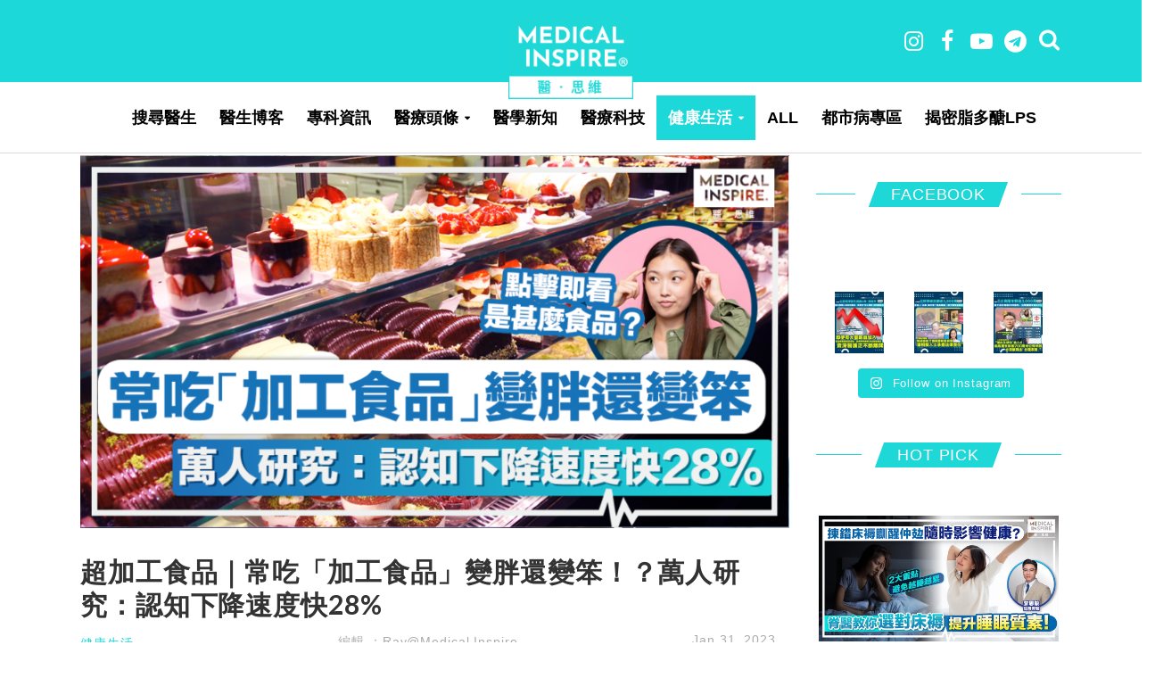

--- FILE ---
content_type: text/html; charset=UTF-8
request_url: https://medicalinspire.com/posts/87197/%E8%B6%85%E5%8A%A0%E5%B7%A5%E9%A3%9F%E5%93%81-%E8%AA%8D%E7%9F%A5%E8%83%BD%E5%8A%9B-%E8%AE%8A%E7%AC%A8/
body_size: 42064
content:
<!DOCTYPE html>
<html lang="en-US">
<head>
<meta charset="UTF-8">
<meta name="viewport" content="width=device-width,initial-scale=1.0">
<link rel="pingback" href="https://medicalinspire.com/xmlrpc.php">
<title>超加工食品｜常吃「加工食品」變胖還變笨！？萬人研究：認知下降速度快28% &#8211; Medical Inspire 醫・思維</title>
<style>
	/* Custom BSA_PRO Styles */

	/* fonts */

	/* form */
	.bsaProOrderingForm {   }
	.bsaProInput input,
	.bsaProInput input[type='file'],
	.bsaProSelectSpace select,
	.bsaProInputsRight .bsaInputInner,
	.bsaProInputsRight .bsaInputInner label {   }
	.bsaProPrice  {  }
	.bsaProDiscount  {   }
	.bsaProOrderingForm .bsaProSubmit,
	.bsaProOrderingForm .bsaProSubmit:hover,
	.bsaProOrderingForm .bsaProSubmit:active {   }

	/* alerts */
	.bsaProAlert,
	.bsaProAlert > a,
	.bsaProAlert > a:hover,
	.bsaProAlert > a:focus {  }
	.bsaProAlertSuccess {  }
	.bsaProAlertFailed {  }

	/* stats */
	.bsaStatsWrapper .ct-chart .ct-series.ct-series-b .ct-bar,
	.bsaStatsWrapper .ct-chart .ct-series.ct-series-b .ct-line,
	.bsaStatsWrapper .ct-chart .ct-series.ct-series-b .ct-point,
	.bsaStatsWrapper .ct-chart .ct-series.ct-series-b .ct-slice.ct-donut { stroke: #673AB7 !important; }

	.bsaStatsWrapper  .ct-chart .ct-series.ct-series-a .ct-bar,
	.bsaStatsWrapper .ct-chart .ct-series.ct-series-a .ct-line,
	.bsaStatsWrapper .ct-chart .ct-series.ct-series-a .ct-point,
	.bsaStatsWrapper .ct-chart .ct-series.ct-series-a .ct-slice.ct-donut { stroke: #FBCD39 !important; }

	/* Custom CSS */
	</style>        <style type="text/css">.ig_title{font-size:16px;font-family:"Poppins-MediumItalic", Helvetica, Arial, serif;letter-spacing:2px;line-height:25px;background:white;padding:0 20px;}
.ig_title_div{text-align:center;padding-top:20px;}
.ig_line{border-top:1px solid #f0f0f0;padding-bottom:35px;margin-top:-15px;}
.instagram-social-btn-bottom:before{content:'' !important;}
.instagram-social-btn-bottom{border-radius:30px !important;background-color:white !important;border:1px solid !important;color:black !important;width:110px !important;}
.instagram-social-btn-bottom > a{font-family:"Poppins", Helvetica, Arial, serif;letter-spacing:2px;}
.ig_div{width:67%;margin:0 auto;}
.ig_div_inside{width:100%;}

@media only screen and (max-width:768px) {
    .ig_div{width:100%;}
}

@media only screen and (max-width:420px) {
    .ig_div{width:94%;}
}</style>
                <style type="text/css">                .ft-gallery-share-wrap a.ft-galleryfacebook-icon, .ft-gallery-share-wrap a.ft-gallerytwitter-icon, .ft-gallery-share-wrap a.ft-gallerygoogle-icon, .ft-gallery-share-wrap a.ft-gallerylinkedin-icon, .ft-gallery-share-wrap a.ft-galleryemail-icon {
                    color: #ffffff !important;
                }
                        .ft-gallery-share-wrap a.ft-galleryfacebook-icon:hover, .ft-gallery-share-wrap a.ft-gallerytwitter-icon:hover, .ft-gallery-share-wrap a.ft-gallerygoogle-icon:hover, .ft-gallery-share-wrap a.ft-gallerylinkedin-icon:hover, .ft-gallery-share-wrap a.ft-galleryemail-icon:hover {
                color: #ffffff !important;
            }

            
        </style>
        <meta property ="og:title" content="超加工食品｜常吃「加工食品」變胖還變笨！？萬人研究：認知下降速度快28%" /><meta property ="og:url" content="https://medicalinspire.com/posts/87197/%e8%b6%85%e5%8a%a0%e5%b7%a5%e9%a3%9f%e5%93%81-%e8%aa%8d%e7%9f%a5%e8%83%bd%e5%8a%9b-%e8%ae%8a%e7%ac%a8/" /><meta property ="og:image" itemprop="image" content="https://medicalinspire.com/wp-content/uploads/2023/01/超加工食品｜常吃「加工食品」變胖還變笨-萬人研究：認知下降速度快28.png" /><meta property="og:type" content="article" /><meta property="article:publisher" content="https://www.facebook.com/127745917936616/" /><meta property="article:author" content="https://www.facebook.com/127745917936616/" /><meta property="fb:pages" content="127745917936616"><script>console.log("share content!")</script><meta property="og:image:width" content="1200" /><meta property="og:image:height" content="628" /><meta name="description" property="og:description" content="超加工食品｜吃甜品確實會為人帶來「幸福感」，但國外有研究發現，每天進食超過400至500卡路里（每日攝取的20%以上）的超加工食品，足以危害認知能力、影響大" /><link rel='dns-prefetch' href='//fonts.googleapis.com' />
<link rel='dns-prefetch' href='//s.w.org' />
<link rel="alternate" type="application/rss+xml" title="Medical Inspire 醫・思維 &raquo; Feed" href="https://medicalinspire.com/feed/" />
		<script type="text/javascript">
			window._wpemojiSettings = {"baseUrl":"https:\/\/s.w.org\/images\/core\/emoji\/12.0.0-1\/72x72\/","ext":".png","svgUrl":"https:\/\/s.w.org\/images\/core\/emoji\/12.0.0-1\/svg\/","svgExt":".svg","source":{"concatemoji":"https:\/\/medicalinspire.com\/wp-includes\/js\/wp-emoji-release.min.js?ver=5.4.2"}};
			/*! This file is auto-generated */
			!function(e,a,t){var r,n,o,i,p=a.createElement("canvas"),s=p.getContext&&p.getContext("2d");function c(e,t){var a=String.fromCharCode;s.clearRect(0,0,p.width,p.height),s.fillText(a.apply(this,e),0,0);var r=p.toDataURL();return s.clearRect(0,0,p.width,p.height),s.fillText(a.apply(this,t),0,0),r===p.toDataURL()}function l(e){if(!s||!s.fillText)return!1;switch(s.textBaseline="top",s.font="600 32px Arial",e){case"flag":return!c([127987,65039,8205,9895,65039],[127987,65039,8203,9895,65039])&&(!c([55356,56826,55356,56819],[55356,56826,8203,55356,56819])&&!c([55356,57332,56128,56423,56128,56418,56128,56421,56128,56430,56128,56423,56128,56447],[55356,57332,8203,56128,56423,8203,56128,56418,8203,56128,56421,8203,56128,56430,8203,56128,56423,8203,56128,56447]));case"emoji":return!c([55357,56424,55356,57342,8205,55358,56605,8205,55357,56424,55356,57340],[55357,56424,55356,57342,8203,55358,56605,8203,55357,56424,55356,57340])}return!1}function d(e){var t=a.createElement("script");t.src=e,t.defer=t.type="text/javascript",a.getElementsByTagName("head")[0].appendChild(t)}for(i=Array("flag","emoji"),t.supports={everything:!0,everythingExceptFlag:!0},o=0;o<i.length;o++)t.supports[i[o]]=l(i[o]),t.supports.everything=t.supports.everything&&t.supports[i[o]],"flag"!==i[o]&&(t.supports.everythingExceptFlag=t.supports.everythingExceptFlag&&t.supports[i[o]]);t.supports.everythingExceptFlag=t.supports.everythingExceptFlag&&!t.supports.flag,t.DOMReady=!1,t.readyCallback=function(){t.DOMReady=!0},t.supports.everything||(n=function(){t.readyCallback()},a.addEventListener?(a.addEventListener("DOMContentLoaded",n,!1),e.addEventListener("load",n,!1)):(e.attachEvent("onload",n),a.attachEvent("onreadystatechange",function(){"complete"===a.readyState&&t.readyCallback()})),(r=t.source||{}).concatemoji?d(r.concatemoji):r.wpemoji&&r.twemoji&&(d(r.twemoji),d(r.wpemoji)))}(window,document,window._wpemojiSettings);
		</script>
		<style type="text/css">
img.wp-smiley,
img.emoji {
	display: inline !important;
	border: none !important;
	box-shadow: none !important;
	height: 1em !important;
	width: 1em !important;
	margin: 0 .07em !important;
	vertical-align: -0.1em !important;
	background: none !important;
	padding: 0 !important;
}
</style>
	<link rel='stylesheet' id='sbi_styles-css'  href='https://medicalinspire.com/wp-content/plugins/instagram-feed/css/sbi-styles.min.css?ver=6.7.1' type='text/css' media='all' />
<link rel='stylesheet' id='wp-block-library-css'  href='https://medicalinspire.com/wp-includes/css/dist/block-library/style.min.css?ver=5.4.2' type='text/css' media='all' />
<link rel='stylesheet' id='buy_sell_ads_pro_main_stylesheet-css'  href='https://medicalinspire.com/wp-content/plugins/bsa-plugin-pro-scripteo/frontend/css/asset/style.css?v=4.3.1&#038;ver=5.4.2' type='text/css' media='all' />
<link rel='stylesheet' id='buy_sell_ads_pro_user_panel-css'  href='https://medicalinspire.com/wp-content/plugins/bsa-plugin-pro-scripteo/frontend/css/asset/user-panel.css?ver=5.4.2' type='text/css' media='all' />
<link rel='stylesheet' id='buy_sell_ads_pro_template_stylesheet-css'  href='https://medicalinspire.com/wp-content/plugins/bsa-plugin-pro-scripteo/frontend/css/all.css?ver=5.4.2' type='text/css' media='all' />
<link rel='stylesheet' id='buy_sell_ads_pro_animate_stylesheet-css'  href='https://medicalinspire.com/wp-content/plugins/bsa-plugin-pro-scripteo/frontend/css/asset/animate.css?ver=5.4.2' type='text/css' media='all' />
<link rel='stylesheet' id='buy_sell_ads_pro_chart_stylesheet-css'  href='https://medicalinspire.com/wp-content/plugins/bsa-plugin-pro-scripteo/frontend/css/asset/chart.css?ver=5.4.2' type='text/css' media='all' />
<link rel='stylesheet' id='buy_sell_ads_pro_carousel_stylesheet-css'  href='https://medicalinspire.com/wp-content/plugins/bsa-plugin-pro-scripteo/frontend/css/asset/bsa.carousel.css?ver=5.4.2' type='text/css' media='all' />
<link rel='stylesheet' id='buy_sell_ads_pro_materialize_stylesheet-css'  href='https://medicalinspire.com/wp-content/plugins/bsa-plugin-pro-scripteo/frontend/css/asset/material-design.css?ver=5.4.2' type='text/css' media='all' />
<link rel='stylesheet' id='jquery-ui-css'  href='https://medicalinspire.com/wp-content/plugins/bsa-plugin-pro-scripteo/frontend/css/asset/ui-datapicker.css?ver=5.4.2' type='text/css' media='all' />
<link rel='stylesheet' id='cfblbcss-css'  href='https://medicalinspire.com/wp-content/plugins/cardoza-facebook-like-box/cardozafacebook.css?ver=5.4.2' type='text/css' media='all' />
<link rel='stylesheet' id='contact-form-7-css'  href='https://medicalinspire.com/wp-content/plugins/contact-form-7/includes/css/styles.css?ver=5.1.4' type='text/css' media='all' />
<link rel='stylesheet' id='fts-feeds-css'  href='https://medicalinspire.com/wp-content/plugins/feed-them-social/feeds/css/styles.css?ver=2.4.6' type='text/css' media='all' />
<link rel='stylesheet' id='mi-heath-tools-css'  href='https://medicalinspire.com/wp-content/plugins/mi-heath-tools/public/css/mi-heath-tools-public.css?ver=1.0.0' type='text/css' media='all' />
<link rel='stylesheet' id='tptn-style-left-thumbs-css'  href='https://medicalinspire.com/wp-content/plugins/top-10/css/default-style.css?ver=5.4.2' type='text/css' media='all' />
<style id='tptn-style-left-thumbs-inline-css' type='text/css'>

img.tptn_thumb {
  width: 500px !important;
  height: px !important;
}
                

			.tptn_posts_widget2 img.tptn_thumb {
				width: 500px !important;
				height: px !important;
			}
			

			.tptn_posts_widget3 img.tptn_thumb {
				width: 500px !important;
				height: px !important;
			}
			
</style>
<link rel='stylesheet' id='herald-fonts-css'  href='https://fonts.googleapis.com/css?family=Open+Sans%3A400%2C600%7CLato%3A400%2C700&#038;subset=latin%2Clatin-ext&#038;ver=2.1.2' type='text/css' media='all' />
<link rel='stylesheet' id='herald-main-css'  href='https://medicalinspire.com/wp-content/themes/herald/assets/css/min.css?ver=2.1.2' type='text/css' media='all' />
<style id='herald-main-inline-css' type='text/css'>
h1, .h1, .herald-no-sid .herald-posts .h2{ font-size: 4.0rem; }h2, .h2, .herald-no-sid .herald-posts .h3{ font-size: 3.3rem; }h3, .h3, .herald-no-sid .herald-posts .h4 { font-size: 2.8rem; }h4, .h4, .herald-no-sid .herald-posts .h5 { font-size: 2.3rem; }h5, .h5, .herald-no-sid .herald-posts .h6 { font-size: 1.9rem; }h6, .h6, .herald-no-sid .herald-posts .h7 { font-size: 1.6rem; }.h7 {font-size: 1.4rem;}.herald-entry-content, .herald-sidebar{font-size: 1.6rem;}.entry-content .entry-headline{font-size: 1.9rem;}body{font-size: 1.6rem;}.widget{font-size: 1.5rem;}.herald-menu{font-size: 1.4rem;}.herald-mod-title .herald-mod-h, .herald-sidebar .widget-title{font-size: 1.6rem;}.entry-meta .meta-item, .entry-meta a, .entry-meta span{font-size: 1.4rem;}.entry-meta.meta-small .meta-item, .entry-meta.meta-small a, .entry-meta.meta-small span{font-size: 1.3rem;}.herald-site-header .header-top,.header-top .herald-in-popup,.header-top .herald-menu ul {background: #1cd8d8;color: #aaaaaa;}.header-top a {color: #aaaaaa;}.header-top a:hover,.header-top .herald-menu li:hover > a{color: #ffffff;}.header-top .herald-menu-popup:hover > span,.header-top .herald-menu-popup-search span:hover,.header-top .herald-menu-popup-search.herald-search-active{color: #ffffff;}#wp-calendar tbody td a{background: #0288d1;color:#FFF;}.header-top .herald-login #loginform label,.header-top .herald-login p,.header-top a.btn-logout {color: #ffffff;}.header-top .herald-login #loginform input {color: #1cd8d8;}.header-top .herald-login .herald-registration-link:after {background: rgba(255,255,255,0.25);}.header-top .herald-login #loginform input[type=submit],.header-top .herald-in-popup .btn-logout {background-color: #ffffff;color: #1cd8d8;}.header-top a.btn-logout:hover{color: #1cd8d8;}.header-middle{background-color: #1cd8d8;color: #ffffff;}.header-middle a{color: #ffffff;}.header-middle.herald-header-wraper,.header-middle .col-lg-12{height: 92px;}.header-middle .site-title img{max-height: 92px;}.header-middle .sub-menu{background-color: #ffffff;}.header-middle .sub-menu a,.header-middle .herald-search-submit:hover,.header-middle li.herald-mega-menu .col-lg-3 a:hover,.header-middle li.herald-mega-menu .col-lg-3 a:hover:after{color: #ffffff;}.header-middle .herald-menu li:hover > a,.header-middle .herald-menu-popup-search:hover > span,.header-middle .herald-cart-icon:hover > a{color: #ffffff;background-color: #ffffff;}.header-middle .current-menu-parent a,.header-middle .current-menu-ancestor a,.header-middle .current_page_item > a,.header-middle .current-menu-item > a{background-color: rgba(255,255,255,0.2); }.header-middle .sub-menu > li > a,.header-middle .herald-search-submit,.header-middle li.herald-mega-menu .col-lg-3 a{color: rgba(255,255,255,0.7); }.header-middle .sub-menu > li:hover > a{color: #ffffff; }.header-middle .herald-in-popup{background-color: #ffffff;}.header-middle .herald-menu-popup a{color: #ffffff;}.header-middle .herald-in-popup{background-color: #ffffff;}.header-middle .herald-search-input{color: #ffffff;}.header-middle .herald-menu-popup a{color: #ffffff;}.header-middle .herald-menu-popup > span,.header-middle .herald-search-active > span{color: #ffffff;}.header-middle .herald-menu-popup:hover > span,.header-middle .herald-search-active > span{background-color: #ffffff;color: #ffffff;}.header-middle .herald-login #loginform label,.header-middle .herald-login #loginform input,.header-middle .herald-login p,.header-middle a.btn-logout,.header-middle .herald-login .herald-registration-link:hover,.header-middle .herald-login .herald-lost-password-link:hover {color: #ffffff;}.header-middle .herald-login .herald-registration-link:after {background: rgba(255,255,255,0.15);}.header-middle .herald-login a,.header-middle .herald-username a {color: #ffffff;}.header-middle .herald-login a:hover,.header-middle .herald-login .herald-registration-link,.header-middle .herald-login .herald-lost-password-link {color: #1cd8d8;}.header-middle .herald-login #loginform input[type=submit],.header-middle .herald-in-popup .btn-logout {background-color: #1cd8d8;color: #ffffff;}.header-middle a.btn-logout:hover{color: #ffffff;}.header-bottom{background: #ffffff;color: #000000;}.header-bottom a,.header-bottom .herald-site-header .herald-search-submit{color: #000000;}.header-bottom a:hover{color: #ffffff;}.header-bottom a:hover,.header-bottom .herald-menu li:hover > a,.header-bottom li.herald-mega-menu .col-lg-3 a:hover:after{color: #ffffff;}.header-bottom .herald-menu li:hover > a,.header-bottom .herald-menu-popup-search:hover > span,.header-bottom .herald-cart-icon:hover > a {color: #ffffff;background-color: #000000;}.header-bottom .current-menu-parent a,.header-bottom .current-menu-ancestor a,.header-bottom .current_page_item > a,.header-bottom .current-menu-item > a {background-color: rgba(0,0,0,0.2); }.header-bottom .sub-menu{background-color: #000000;}.header-bottom .herald-menu li.herald-mega-menu .col-lg-3 a,.header-bottom .sub-menu > li > a,.header-bottom .herald-search-submit{color: rgba(255,255,255,0.7); }.header-bottom .herald-menu li.herald-mega-menu .col-lg-3 a:hover,.header-bottom .sub-menu > li:hover > a{color: #ffffff; }.header-bottom .sub-menu > li > a,.header-bottom .herald-search-submit{color: rgba(255,255,255,0.7); }.header-bottom .sub-menu > li:hover > a{color: #ffffff; }.header-bottom .herald-in-popup {background-color: #000000;}.header-bottom .herald-menu-popup a {color: #ffffff;}.header-bottom .herald-in-popup,.header-bottom .herald-search-input {background-color: #000000;}.header-bottom .herald-menu-popup a,.header-bottom .herald-search-input{color: #ffffff;}.header-bottom .herald-menu-popup > span,.header-bottom .herald-search-active > span{color: #000000;}.header-bottom .herald-menu-popup:hover > span,.header-bottom .herald-search-active > span{background-color: #000000;color: #ffffff;}.header-bottom .herald-login #loginform label,.header-bottom .herald-login #loginform input,.header-bottom .herald-login p,.header-bottom a.btn-logout,.header-bottom .herald-login .herald-registration-link:hover,.header-bottom .herald-login .herald-lost-password-link:hover {color: #ffffff;}.header-bottom .herald-login .herald-registration-link:after {background: rgba(255,255,255,0.15);}.header-bottom .herald-login a {color: #ffffff;}.header-bottom .herald-login a:hover,.header-bottom .herald-login .herald-registration-link,.header-bottom .herald-login .herald-lost-password-link {color: #ffffff;}.header-bottom .herald-login #loginform input[type=submit],.header-bottom .herald-in-popup .btn-logout {background-color: #ffffff;color: #000000;}.header-bottom a.btn-logout:hover{color: #000000;}.herald-header-sticky{background: #0288d1;color: #ffffff;}.herald-header-sticky a{color: #ffffff;}.herald-header-sticky .herald-menu li:hover > a{color: #444444;background-color: #ffffff;}.herald-header-sticky .sub-menu{background-color: #ffffff;}.herald-header-sticky .sub-menu a{color: #444444;}.herald-header-sticky .sub-menu > li:hover > a{color: #0288d1;}.herald-header-sticky .herald-in-popup,.herald-header-sticky .herald-search-input {background-color: #ffffff;}.herald-header-sticky .herald-menu-popup a{color: #444444;}.herald-header-sticky .herald-menu-popup > span,.herald-header-sticky .herald-search-active > span{color: #ffffff;}.herald-header-sticky .herald-menu-popup:hover > span,.herald-header-sticky .herald-search-active > span{background-color: #ffffff;color: #444444;}.herald-header-sticky .herald-search-input,.herald-header-sticky .herald-search-submit{color: #444444;}.herald-header-sticky .herald-menu li:hover > a,.herald-header-sticky .herald-menu-popup-search:hover > span,.herald-header-sticky .herald-cart-icon:hover a {color: #444444;background-color: #ffffff;}.herald-header-sticky .herald-login #loginform label,.herald-header-sticky .herald-login #loginform input,.herald-header-sticky .herald-login p,.herald-header-sticky a.btn-logout,.herald-header-sticky .herald-login .herald-registration-link:hover,.herald-header-sticky .herald-login .herald-lost-password-link:hover {color: #444444;}.herald-header-sticky .herald-login .herald-registration-link:after {background: rgba(68,68,68,0.15);}.herald-header-sticky .herald-login a {color: #444444;}.herald-header-sticky .herald-login a:hover,.herald-header-sticky .herald-login .herald-registration-link,.herald-header-sticky .herald-login .herald-lost-password-link {color: #0288d1;}.herald-header-sticky .herald-login #loginform input[type=submit],.herald-header-sticky .herald-in-popup .btn-logout {background-color: #0288d1;color: #ffffff;}.herald-header-sticky a.btn-logout:hover{color: #ffffff;}.header-trending{background: #eeeeee;color: #666666;}.header-trending a{color: #666666;}.header-trending a:hover{color: #111111;}.header-bottom{ border-bottom: 1px solid rgba(0,0,0,0.15);}body { background-color: #ffffff;color: #444444;font-family: 'Open Sans';font-weight: 400;}.herald-site-content{background-color:#ffffff;}h1, h2, h3, h4, h5, h6,.h1, .h2, .h3, .h4, .h5, .h6, .h7{font-family: 'Lato';font-weight: 700;}.header-middle .herald-menu,.header-bottom .herald-menu,.herald-header-sticky .herald-menu,.herald-mobile-nav{font-family: 'Open Sans';font-weight: 600;}.herald-menu li.herald-mega-menu .herald-ovrld .meta-category a{font-family: 'Open Sans';font-weight: 400;}.herald-entry-content blockquote p{color: #0288d1;}pre {background: rgba(68,68,68,0.06);border: 1px solid rgba(68,68,68,0.2);}thead {background: rgba(68,68,68,0.06);}a,.entry-title a:hover,.herald-menu .sub-menu li .meta-category a{color: #0288d1;}.entry-meta-wrapper .entry-meta span:before,.entry-meta-wrapper .entry-meta a:before,.entry-meta-wrapper .entry-meta .meta-item:before,.entry-meta-wrapper .entry-meta div,li.herald-mega-menu .sub-menu .entry-title a,.entry-meta-wrapper .herald-author-twitter{color: #444444;}.herald-mod-title h1,.herald-mod-title h2,.herald-mod-title h4{color: #ffffff;}.herald-mod-head:after,.herald-mod-title .herald-color,.widget-title:after,.widget-title span{color: #ffffff;background-color: #333333;}.herald-mod-title .herald-color a{color: #ffffff;}.herald-ovrld .meta-category a,.herald-fa-wrapper .meta-category a{background-color: #0288d1;}.meta-tags a,.widget_tag_cloud a,.herald-share-meta:after{background: rgba(51,51,51,0.1);}h1, h2, h3, h4, h5, h6,.entry-title a {color: #333333;}.herald-pagination .page-numbers,.herald-mod-subnav a,.herald-mod-actions a,.herald-slider-controls div,.meta-tags a,.widget.widget_tag_cloud a,.herald-sidebar .mks_autor_link_wrap a,.herald-sidebar .meks-instagram-follow-link a,.mks_themeforest_widget .mks_read_more a,.herald-read-more{color: #444444;}.widget.widget_tag_cloud a:hover,.entry-content .meta-tags a:hover{background-color: #0288d1;color: #FFF;}.herald-pagination .prev.page-numbers,.herald-pagination .next.page-numbers,.herald-pagination .prev.page-numbers:hover,.herald-pagination .next.page-numbers:hover,.herald-pagination .page-numbers.current,.herald-pagination .page-numbers.current:hover,.herald-next a,.herald-pagination .herald-next a:hover,.herald-prev a,.herald-pagination .herald-prev a:hover,.herald-load-more a,.herald-load-more a:hover,.entry-content .herald-search-submit,.herald-mod-desc .herald-search-submit,.wpcf7-submit{background-color:#0288d1;color: #FFF;}.herald-pagination .page-numbers:hover{background-color: rgba(68,68,68,0.1);}.widget a,.recentcomments a,.widget a:hover,.herald-sticky-next a:hover,.herald-sticky-prev a:hover,.herald-mod-subnav a:hover,.herald-mod-actions a:hover,.herald-slider-controls div:hover,.meta-tags a:hover,.widget_tag_cloud a:hover,.mks_autor_link_wrap a:hover,.meks-instagram-follow-link a:hover,.mks_themeforest_widget .mks_read_more a:hover,.herald-read-more:hover,.widget .entry-title a:hover,li.herald-mega-menu .sub-menu .entry-title a:hover,.entry-meta-wrapper .meta-item:hover a,.entry-meta-wrapper .meta-item:hover a:before,.entry-meta-wrapper .herald-share:hover > span,.entry-meta-wrapper .herald-author-name:hover,.entry-meta-wrapper .herald-author-twitter:hover,.entry-meta-wrapper .herald-author-twitter:hover:before{color:#0288d1;}.widget ul li a,.widget .entry-title a,.herald-author-name,.entry-meta-wrapper .meta-item,.entry-meta-wrapper .meta-item span,.entry-meta-wrapper .meta-item a,.herald-mod-actions a{color: #444444;}.widget li:before{background: rgba(68,68,68,0.3);}.widget_categories .count{background: #0288d1;color: #FFF;}input[type="submit"],.spinner > div{background-color: #0288d1;}.herald-mod-actions a:hover,.comment-body .edit-link a,.herald-breadcrumbs a:hover{color:#0288d1;}.herald-header-wraper .herald-soc-nav a:hover,.meta-tags span,li.herald-mega-menu .herald-ovrld .entry-title a,li.herald-mega-menu .herald-ovrld .entry-title a:hover,.herald-ovrld .entry-meta .herald-reviews i:before{color: #FFF;}.entry-meta .meta-item, .entry-meta span, .entry-meta a,.meta-category span,.post-date,.recentcomments,.rss-date,.comment-metadata a,.entry-meta a:hover,.herald-menu li.herald-mega-menu .col-lg-3 a:after,.herald-breadcrumbs,.herald-breadcrumbs a,.entry-meta .herald-reviews i:before{color: #ffffff;}.herald-lay-a .herald-lay-over{background: #ffffff;}.herald-pagination a:hover,input[type="submit"]:hover,.entry-content .herald-search-submit:hover,.wpcf7-submit:hover,.herald-fa-wrapper .meta-category a:hover,.herald-ovrld .meta-category a:hover,.herald-mod-desc .herald-search-submit:hover,.herald-single-sticky .herald-share li a:hover{cursor: pointer;text-decoration: none;background-image: -moz-linear-gradient(left,rgba(0,0,0,0.1) 0%,rgba(0,0,0,0.1) 100%);background-image: -webkit-gradient(linear,left top,right top,color-stop(0%,rgba(0,0,0,0.1)),color-stop(100%,rgba(0,0,0,0.1)));background-image: -webkit-linear-gradient(left,rgba(0,0,0,0.1) 0%,rgba(0,0,0,0.1) 100%);background-image: -o-linear-gradient(left,rgba(0,0,0,0.1) 0%,rgba(0,0,0,0.1) 100%);background-image: -ms-linear-gradient(left,rgba(0,0,0,0.1) 0%,rgba(0,0,0,0.1) 100%);background-image: linear-gradient(to right,rgba(0,0,0,0.1) 0%,rgba(0,0,0,0.1) 100%);}.herald-sticky-next a,.herald-sticky-prev a{color: #444444;}.herald-sticky-prev a:before,.herald-sticky-next a:before,.herald-comment-action,.meta-tags span,.herald-entry-content .herald-link-pages a{background: #444444;}.herald-sticky-prev a:hover:before,.herald-sticky-next a:hover:before,.herald-comment-action:hover,div.mejs-controls .mejs-time-rail .mejs-time-current,.herald-entry-content .herald-link-pages a:hover{background: #0288d1;} .herald-site-footer{background: #ffffff;color: #ffffff;}.herald-site-footer .widget-title span{color: #ffffff;background: transparent;}.herald-site-footer .widget-title:before{background:#ffffff;}.herald-site-footer .widget-title:after,.herald-site-footer .widget_tag_cloud a{background: rgba(255,255,255,0.1);}.herald-site-footer .widget li:before{background: rgba(255,255,255,0.3);}.herald-site-footer a,.herald-site-footer .widget a:hover,.herald-site-footer .widget .meta-category a,.herald-site-footer .herald-slider-controls .owl-prev:hover,.herald-site-footer .herald-slider-controls .owl-next:hover,.herald-site-footer .herald-slider-controls .herald-mod-actions:hover{color: #ffffff;}.herald-site-footer .widget a,.herald-site-footer .mks_author_widget h3{color: #ffffff;}.herald-site-footer .entry-meta .meta-item, .herald-site-footer .entry-meta span, .herald-site-footer .entry-meta a, .herald-site-footer .meta-category span, .herald-site-footer .post-date, .herald-site-footer .recentcomments, .herald-site-footer .rss-date, .herald-site-footer .comment-metadata a{color: #aaaaaa;}.herald-site-footer .mks_author_widget .mks_autor_link_wrap a, .herald-site-footer.mks_read_more a, .herald-site-footer .herald-read-more,.herald-site-footer .herald-slider-controls .owl-prev, .herald-site-footer .herald-slider-controls .owl-next, .herald-site-footer .herald-mod-wrap .herald-mod-actions a{border-color: rgba(255,255,255,0.2);}.herald-site-footer .mks_author_widget .mks_autor_link_wrap a:hover, .herald-site-footer.mks_read_more a:hover, .herald-site-footer .herald-read-more:hover,.herald-site-footer .herald-slider-controls .owl-prev:hover, .herald-site-footer .herald-slider-controls .owl-next:hover, .herald-site-footer .herald-mod-wrap .herald-mod-actions a:hover{border-color: rgba(255,255,255,0.5);}.herald-site-footer .widget_search .herald-search-input{color: #ffffff;}.herald-site-footer .widget_tag_cloud a:hover{background:#ffffff;color:#FFF;}.footer-bottom a{color:#ffffff;}.footer-bottom a:hover,.footer-bottom .herald-copyright a{color:#ffffff;}.footer-bottom .herald-menu li:hover > a{color: #ffffff;}.footer-bottom .sub-menu{background-color: rgba(0,0,0,0.5);} .herald-pagination{border-top: 1px solid rgba(51,51,51,0.1);}.entry-content a:hover,.comment-respond a:hover,.comment-reply-link:hover{border-bottom: 2px solid #0288d1;}.footer-bottom .herald-copyright a:hover{border-bottom: 2px solid #ffffff;}.herald-slider-controls .owl-prev,.herald-slider-controls .owl-next,.herald-mod-wrap .herald-mod-actions a{border: 1px solid rgba(68,68,68,0.2);}.herald-slider-controls .owl-prev:hover,.herald-slider-controls .owl-next:hover,.herald-mod-wrap .herald-mod-actions a:hover,.herald-author .herald-socials-actions .herald-mod-actions a:hover {border-color: rgba(2,136,209,0.5);}.herald-pagination,.herald-link-pages,#wp-calendar thead th,#wp-calendar tbody td,#wp-calendar tbody td:last-child{border-color: rgba(68,68,68,0.1);}.herald-lay-h:after,.herald-site-content .herald-related .herald-lay-h:after,.herald-lay-e:after,.herald-site-content .herald-related .herald-lay-e:after,.herald-lay-j:after,.herald-site-content .herald-related .herald-lay-j:after,.herald-lay-l:after,.herald-site-content .herald-related .herald-lay-l:after {background-color: rgba(68,68,68,0.1);}input[type="text"], input[type="email"], input[type="url"], input[type="tel"], input[type="number"], input[type="date"], input[type="password"], select, textarea,.herald-single-sticky,td,th,table,.mks_author_widget .mks_autor_link_wrap a,.widget .meks-instagram-follow-link a,.mks_read_more a,.herald-read-more{border-color: rgba(68,68,68,0.2);}.entry-content .herald-search-input,.herald-fake-button,input[type="text"]:focus, input[type="email"]:focus, input[type="url"]:focus, input[type="tel"]:focus, input[type="number"]:focus, input[type="date"]:focus, input[type="password"]:focus, textarea:focus{border-color: rgba(68,68,68,0.3);}.mks_author_widget .mks_autor_link_wrap a:hover,.widget .meks-instagram-follow-link a:hover,.mks_read_more a:hover,.herald-read-more:hover{border-color: rgba(2,136,209,0.5);}.comment-form,.herald-gray-area,.entry-content .herald-search-form,.herald-mod-desc .herald-search-form{background-color: rgba(68,68,68,0.06);border: 1px solid rgba(68,68,68,0.15);}.herald-boxed .herald-breadcrumbs{background-color: rgba(68,68,68,0.06);}.herald-breadcrumbs{border-color: rgba(68,68,68,0.15);}.single .herald-entry-content .herald-ad,.archive .herald-posts .herald-ad{border-top: 1px solid rgba(68,68,68,0.15);}.archive .herald-posts .herald-ad{border-bottom: 1px solid rgba(68,68,68,0.15);}li.comment .comment-body:after{background-color: rgba(68,68,68,0.06);}.herald-pf-invert .entry-title a:hover .herald-format-icon{background: #0288d1;}.herald-responsive-header{ box-shadow: 1px 0 0 1px rgba(0,0,0,0.15);}.herald-responsive-header,.herald-mobile-nav,.herald-responsive-header .herald-menu-popup-search .fa{color: #000000;background: #ffffff;}.herald-responsive-header a{color: #000000;}.herald-mobile-nav li a{color: #000000;}.herald-mobile-nav li a,.herald-mobile-nav .herald-mega-menu.herald-mega-menu-classic>.sub-menu>li>a{border-bottom: 1px solid rgba(0,0,0,0.15);}.herald-mobile-nav{border-right: 1px solid rgba(0,0,0,0.15);}.herald-mobile-nav li a:hover{color: #fff;background-color: #ffffff;}.herald-menu-toggler{color: #ffffff;border-color: rgba(0,0,0,0.15);}.herald-goto-top{color: #ffffff;background-color: #333333;}.herald-goto-top:hover{background-color: #0288d1;}.herald-responsive-header .herald-menu-popup > span,.herald-responsive-header .herald-search-active > span{color: #000000;}.herald-responsive-header .herald-menu-popup-search .herald-in-popup{background: #ffffff;}.herald-responsive-header .herald-search-input,.herald-responsive-header .herald-menu-popup-search .herald-search-submit{color: #444444;}.site-title a{text-transform: none;}.site-description{text-transform: none;}.main-navigation{text-transform: uppercase;}.entry-title{text-transform: none;}.meta-category a{text-transform: uppercase;}.herald-mod-title{text-transform: none;}.herald-sidebar .widget-title{text-transform: none;}.herald-site-footer .widget-title{text-transform: none;}.fa-post-thumbnail:before, .herald-ovrld .herald-post-thumbnail span:before, .herald-ovrld .herald-post-thumbnail a:before { opacity: 0.5; }.herald-fa-item:hover .fa-post-thumbnail:before, .herald-ovrld:hover .herald-post-thumbnail a:before, .herald-ovrld:hover .herald-post-thumbnail span:before{ opacity: 0.8; }@media only screen and (min-width: 1249px) {.herald-site-header .header-top,.header-middle,.header-bottom,.herald-header-sticky,.header-trending{ display:block !important;}.herald-responsive-header,.herald-mobile-nav{display:none !important;}.herald-site-content {margin-top: 0 !important;}.herald-mega-menu .sub-menu {display: block;}.header-mobile-ad {display: none;}}
</style>
<link rel='stylesheet' id='herald_child_load_scripts-css'  href='https://medicalinspire.com/wp-content/themes/herald-child/style.css?ver=2.1.2' type='text/css' media='screen' />
<link rel='stylesheet' id='hint-css'  href='https://medicalinspire.com/wp-content/themes/herald-child/hint.min.css?ver=5.4.2' type='text/css' media='all' />
<script type='text/javascript' src='https://medicalinspire.com/wp-includes/js/jquery/jquery.js?ver=1.12.4-wp'></script>
<script type='text/javascript' src='https://medicalinspire.com/wp-includes/js/jquery/jquery-migrate.min.js?ver=1.4.1'></script>
<script type='text/javascript'>
/* <![CDATA[ */
var ftsAjax = {"ajaxurl":"https:\/\/medicalinspire.com\/wp-admin\/admin-ajax.php"};
var ftsAjax = {"ajaxurl":"https:\/\/medicalinspire.com\/wp-admin\/admin-ajax.php"};
/* ]]> */
</script>
<script type='text/javascript' src='https://medicalinspire.com/wp-content/plugins/feed-them-social/admin/js/admin.js?ver=2.4.6'></script>
<script type='text/javascript'>
/* <![CDATA[ */
var thickboxL10n = {"next":"Next >","prev":"< Prev","image":"Image","of":"of","close":"Close","noiframes":"This feature requires inline frames. You have iframes disabled or your browser does not support them.","loadingAnimation":"https:\/\/medicalinspire.com\/wp-includes\/js\/thickbox\/loadingAnimation.gif"};
/* ]]> */
</script>
<script type='text/javascript' src='https://medicalinspire.com/wp-includes/js/thickbox/thickbox.js?ver=3.1-20121105'></script>
<script type='text/javascript' src='https://medicalinspire.com/wp-includes/js/underscore.min.js?ver=1.8.3'></script>
<script type='text/javascript' src='https://medicalinspire.com/wp-includes/js/shortcode.min.js?ver=5.4.2'></script>
<script type='text/javascript' src='https://medicalinspire.com/wp-admin/js/media-upload.min.js?ver=5.4.2'></script>
<script type='text/javascript' src='https://medicalinspire.com/wp-content/plugins/bsa-plugin-pro-scripteo/frontend/js/script.js?ver=5.4.2'></script>
<script type='text/javascript' src='https://medicalinspire.com/wp-content/plugins/bsa-plugin-pro-scripteo/frontend/js/jquery.viewportchecker.js?ver=5.4.2'></script>
<script type='text/javascript' src='https://medicalinspire.com/wp-content/plugins/bsa-plugin-pro-scripteo/frontend/js/chart.js?ver=5.4.2'></script>
<script type='text/javascript' src='https://medicalinspire.com/wp-content/plugins/bsa-plugin-pro-scripteo/frontend/js/bsa.carousel.js?ver=5.4.2'></script>
<script type='text/javascript' src='https://medicalinspire.com/wp-content/plugins/bsa-plugin-pro-scripteo/frontend/js/jquery.simplyscroll.js?ver=5.4.2'></script>
<script type='text/javascript' src='https://medicalinspire.com/wp-content/plugins/cardoza-facebook-like-box/cardozafacebook.js?ver=5.4.2'></script>
<script type='text/javascript' src='https://medicalinspire.com/wp-content/plugins/feed-them-social/feeds/js/fts-global.js?ver=2.4.6'></script>
<script type='text/javascript' src='https://medicalinspire.com/wp-content/plugins/mi-heath-tools/public/js/mi-heath-tools-public.js?ver=1.0.0'></script>
<script type='text/javascript'>
/* <![CDATA[ */
var ajax_tptn_tracker = {"ajax_url":"https:\/\/medicalinspire.com\/","top_ten_id":"87197","top_ten_blog_id":"1","activate_counter":"11","tptn_rnd":"666010288"};
/* ]]> */
</script>
<script type='text/javascript' src='https://medicalinspire.com/wp-content/plugins/top-10/includes/js/top-10-tracker.js?ver=5.4.2'></script>
<script type='text/javascript'>
/* <![CDATA[ */
var misha_loadmore_params = {"ajaxurl":"https:\/\/medicalinspire.com\/wp-admin\/admin-ajax.php","posts":"{\"p\":87197,\"page\":0,\"name\":\"%e8%b6%85%e5%8a%a0%e5%b7%a5%e9%a3%9f%e5%93%81-%e8%aa%8d%e7%9f%a5%e8%83%bd%e5%8a%9b-%e8%ae%8a%e7%ac%a8\",\"error\":\"\",\"m\":\"\",\"post_parent\":\"\",\"subpost\":\"\",\"subpost_id\":\"\",\"attachment\":\"\",\"attachment_id\":0,\"pagename\":\"\",\"page_id\":0,\"second\":\"\",\"minute\":\"\",\"hour\":\"\",\"day\":0,\"monthnum\":0,\"year\":0,\"w\":0,\"category_name\":\"\",\"tag\":\"\",\"cat\":\"\",\"tag_id\":\"\",\"author\":\"\",\"author_name\":\"\",\"feed\":\"\",\"tb\":\"\",\"paged\":0,\"meta_key\":\"\",\"meta_value\":\"\",\"preview\":\"\",\"s\":\"\",\"sentence\":\"\",\"title\":\"\",\"fields\":\"\",\"menu_order\":\"\",\"embed\":\"\",\"category__in\":[],\"category__not_in\":[],\"category__and\":[],\"post__in\":[],\"post__not_in\":[],\"post_name__in\":[],\"tag__in\":[],\"tag__not_in\":[],\"tag__and\":[],\"tag_slug__in\":[],\"tag_slug__and\":[],\"post_parent__in\":[],\"post_parent__not_in\":[],\"author__in\":[],\"author__not_in\":[],\"ignore_sticky_posts\":false,\"suppress_filters\":false,\"cache_results\":false,\"update_post_term_cache\":true,\"lazy_load_term_meta\":true,\"update_post_meta_cache\":true,\"post_type\":\"\",\"posts_per_page\":8,\"nopaging\":false,\"comments_per_page\":\"50\",\"no_found_rows\":false,\"order\":\"DESC\"}","current_page":"1","max_page":"0"};
var misha_loadmore_params1 = {"ajaxurl":"https:\/\/medicalinspire.com\/wp-admin\/admin-ajax.php","posts":"{\"p\":87197,\"page\":0,\"name\":\"%e8%b6%85%e5%8a%a0%e5%b7%a5%e9%a3%9f%e5%93%81-%e8%aa%8d%e7%9f%a5%e8%83%bd%e5%8a%9b-%e8%ae%8a%e7%ac%a8\",\"error\":\"\",\"m\":\"\",\"post_parent\":\"\",\"subpost\":\"\",\"subpost_id\":\"\",\"attachment\":\"\",\"attachment_id\":0,\"pagename\":\"\",\"page_id\":0,\"second\":\"\",\"minute\":\"\",\"hour\":\"\",\"day\":0,\"monthnum\":0,\"year\":0,\"w\":0,\"category_name\":\"\",\"tag\":\"\",\"cat\":\"\",\"tag_id\":\"\",\"author\":\"\",\"author_name\":\"\",\"feed\":\"\",\"tb\":\"\",\"paged\":0,\"meta_key\":\"\",\"meta_value\":\"\",\"preview\":\"\",\"s\":\"\",\"sentence\":\"\",\"title\":\"\",\"fields\":\"\",\"menu_order\":\"\",\"embed\":\"\",\"category__in\":[],\"category__not_in\":[],\"category__and\":[],\"post__in\":[],\"post__not_in\":[],\"post_name__in\":[],\"tag__in\":[],\"tag__not_in\":[],\"tag__and\":[],\"tag_slug__in\":[],\"tag_slug__and\":[],\"post_parent__in\":[],\"post_parent__not_in\":[],\"author__in\":[],\"author__not_in\":[],\"ignore_sticky_posts\":false,\"suppress_filters\":false,\"cache_results\":false,\"update_post_term_cache\":true,\"lazy_load_term_meta\":true,\"update_post_meta_cache\":true,\"post_type\":\"\",\"posts_per_page\":8,\"nopaging\":false,\"comments_per_page\":\"50\",\"no_found_rows\":false,\"order\":\"DESC\"}","current_page":"1","max_page":"0"};
var misha_loadmore_params2 = {"ajaxurl":"https:\/\/medicalinspire.com\/wp-admin\/admin-ajax.php","posts":"{\"p\":87197,\"page\":0,\"name\":\"%e8%b6%85%e5%8a%a0%e5%b7%a5%e9%a3%9f%e5%93%81-%e8%aa%8d%e7%9f%a5%e8%83%bd%e5%8a%9b-%e8%ae%8a%e7%ac%a8\",\"error\":\"\",\"m\":\"\",\"post_parent\":\"\",\"subpost\":\"\",\"subpost_id\":\"\",\"attachment\":\"\",\"attachment_id\":0,\"pagename\":\"\",\"page_id\":0,\"second\":\"\",\"minute\":\"\",\"hour\":\"\",\"day\":0,\"monthnum\":0,\"year\":0,\"w\":0,\"category_name\":\"\",\"tag\":\"\",\"cat\":\"\",\"tag_id\":\"\",\"author\":\"\",\"author_name\":\"\",\"feed\":\"\",\"tb\":\"\",\"paged\":0,\"meta_key\":\"\",\"meta_value\":\"\",\"preview\":\"\",\"s\":\"\",\"sentence\":\"\",\"title\":\"\",\"fields\":\"\",\"menu_order\":\"\",\"embed\":\"\",\"category__in\":[],\"category__not_in\":[],\"category__and\":[],\"post__in\":[],\"post__not_in\":[],\"post_name__in\":[],\"tag__in\":[],\"tag__not_in\":[],\"tag__and\":[],\"tag_slug__in\":[],\"tag_slug__and\":[],\"post_parent__in\":[],\"post_parent__not_in\":[],\"author__in\":[],\"author__not_in\":[],\"ignore_sticky_posts\":false,\"suppress_filters\":false,\"cache_results\":false,\"update_post_term_cache\":true,\"lazy_load_term_meta\":true,\"update_post_meta_cache\":true,\"post_type\":\"\",\"posts_per_page\":8,\"nopaging\":false,\"comments_per_page\":\"50\",\"no_found_rows\":false,\"order\":\"DESC\"}","current_page":"1","max_page":"0"};
var misha_loadmore_params3 = {"ajaxurl":"https:\/\/medicalinspire.com\/wp-admin\/admin-ajax.php","posts":"{\"p\":87197,\"page\":0,\"name\":\"%e8%b6%85%e5%8a%a0%e5%b7%a5%e9%a3%9f%e5%93%81-%e8%aa%8d%e7%9f%a5%e8%83%bd%e5%8a%9b-%e8%ae%8a%e7%ac%a8\",\"error\":\"\",\"m\":\"\",\"post_parent\":\"\",\"subpost\":\"\",\"subpost_id\":\"\",\"attachment\":\"\",\"attachment_id\":0,\"pagename\":\"\",\"page_id\":0,\"second\":\"\",\"minute\":\"\",\"hour\":\"\",\"day\":0,\"monthnum\":0,\"year\":0,\"w\":0,\"category_name\":\"\",\"tag\":\"\",\"cat\":\"\",\"tag_id\":\"\",\"author\":\"\",\"author_name\":\"\",\"feed\":\"\",\"tb\":\"\",\"paged\":0,\"meta_key\":\"\",\"meta_value\":\"\",\"preview\":\"\",\"s\":\"\",\"sentence\":\"\",\"title\":\"\",\"fields\":\"\",\"menu_order\":\"\",\"embed\":\"\",\"category__in\":[],\"category__not_in\":[],\"category__and\":[],\"post__in\":[],\"post__not_in\":[],\"post_name__in\":[],\"tag__in\":[],\"tag__not_in\":[],\"tag__and\":[],\"tag_slug__in\":[],\"tag_slug__and\":[],\"post_parent__in\":[],\"post_parent__not_in\":[],\"author__in\":[],\"author__not_in\":[],\"ignore_sticky_posts\":false,\"suppress_filters\":false,\"cache_results\":false,\"update_post_term_cache\":true,\"lazy_load_term_meta\":true,\"update_post_meta_cache\":true,\"post_type\":\"\",\"posts_per_page\":8,\"nopaging\":false,\"comments_per_page\":\"50\",\"no_found_rows\":false,\"order\":\"DESC\"}","current_page":"1","max_page":"0"};
var misha_loadmore_params4 = {"ajaxurl":"https:\/\/medicalinspire.com\/wp-admin\/admin-ajax.php","posts":"{\"p\":87197,\"page\":0,\"name\":\"%e8%b6%85%e5%8a%a0%e5%b7%a5%e9%a3%9f%e5%93%81-%e8%aa%8d%e7%9f%a5%e8%83%bd%e5%8a%9b-%e8%ae%8a%e7%ac%a8\",\"error\":\"\",\"m\":\"\",\"post_parent\":\"\",\"subpost\":\"\",\"subpost_id\":\"\",\"attachment\":\"\",\"attachment_id\":0,\"pagename\":\"\",\"page_id\":0,\"second\":\"\",\"minute\":\"\",\"hour\":\"\",\"day\":0,\"monthnum\":0,\"year\":0,\"w\":0,\"category_name\":\"\",\"tag\":\"\",\"cat\":\"\",\"tag_id\":\"\",\"author\":\"\",\"author_name\":\"\",\"feed\":\"\",\"tb\":\"\",\"paged\":0,\"meta_key\":\"\",\"meta_value\":\"\",\"preview\":\"\",\"s\":\"\",\"sentence\":\"\",\"title\":\"\",\"fields\":\"\",\"menu_order\":\"\",\"embed\":\"\",\"category__in\":[],\"category__not_in\":[],\"category__and\":[],\"post__in\":[],\"post__not_in\":[],\"post_name__in\":[],\"tag__in\":[],\"tag__not_in\":[],\"tag__and\":[],\"tag_slug__in\":[],\"tag_slug__and\":[],\"post_parent__in\":[],\"post_parent__not_in\":[],\"author__in\":[],\"author__not_in\":[],\"ignore_sticky_posts\":false,\"suppress_filters\":false,\"cache_results\":false,\"update_post_term_cache\":true,\"lazy_load_term_meta\":true,\"update_post_meta_cache\":true,\"post_type\":\"\",\"posts_per_page\":8,\"nopaging\":false,\"comments_per_page\":\"50\",\"no_found_rows\":false,\"order\":\"DESC\"}","current_page":"1","max_page":"0"};
/* ]]> */
</script>
<script type='text/javascript' src='https://medicalinspire.com/wp-content/themes/herald-child/myloadmore.js?ver=5.4.2'></script>
<script type='text/javascript'>
/* <![CDATA[ */
var the_ajax_script = {"ajaxurl":"https:\/\/medicalinspire.com\/wp-admin\/admin-ajax.php"};
/* ]]> */
</script>
<script type='text/javascript' src='https://medicalinspire.com/wp-content/plugins/wp-subscribe-form/includes/js/sfba-form-ajax.js?ver=5.4.2'></script>
<link rel='https://api.w.org/' href='https://medicalinspire.com/wp-json/' />
<link rel="EditURI" type="application/rsd+xml" title="RSD" href="https://medicalinspire.com/xmlrpc.php?rsd" />
<link rel="wlwmanifest" type="application/wlwmanifest+xml" href="https://medicalinspire.com/wp-includes/wlwmanifest.xml" /> 
<link rel='prev' title='肚痛腹瀉因「玻璃肚」作怪？醫生講解「腸易激綜合症」成因及治療方法' href='https://medicalinspire.com/posts/87019/%e8%82%9a%e7%97%9b%e8%85%b9%e7%80%89%e5%9b%a0%e3%80%8c%e7%8e%bb%e7%92%83%e8%82%9a%e3%80%8d%e4%bd%9c%e6%80%aa%ef%bc%9f%e9%86%ab%e7%94%9f%e8%ac%9b%e8%a7%a3%e3%80%8c%e8%85%b8%e6%98%93%e6%bf%80%e7%b6%9c%e5%90%88%e7%97%87%e3%80%8d%e6%88%90%e5%9b%a0%e5%8f%8a%e6%b2%bb%e7%99%82%e6%96%b9%e6%b3%95/' />
<link rel='next' title='CBD違法  │  CBD大麻二酚2月1起列危險藥物！海關：市民網購時應留意產品成份' href='https://medicalinspire.com/posts/87199/cbd-%e5%a4%a7%e9%ba%bb%e4%ba%8c%e9%85%9a-%e5%8d%b1%e9%9a%aa%e8%97%a5%e7%89%a9/' />
<meta name="generator" content="WordPress 5.4.2" />
<link rel="canonical" href="https://medicalinspire.com/posts/87197/%e8%b6%85%e5%8a%a0%e5%b7%a5%e9%a3%9f%e5%93%81-%e8%aa%8d%e7%9f%a5%e8%83%bd%e5%8a%9b-%e8%ae%8a%e7%ac%a8/" />
<link rel='shortlink' href='https://medicalinspire.com/?p=87197' />
<link rel="alternate" type="application/json+oembed" href="https://medicalinspire.com/wp-json/oembed/1.0/embed?url=https%3A%2F%2Fmedicalinspire.com%2Fposts%2F87197%2F%25e8%25b6%2585%25e5%258a%25a0%25e5%25b7%25a5%25e9%25a3%259f%25e5%2593%2581-%25e8%25aa%258d%25e7%259f%25a5%25e8%2583%25bd%25e5%258a%259b-%25e8%25ae%258a%25e7%25ac%25a8%2F" />
<link rel="shortcut icon" href="https://medicalinspire.com/wp-content/uploads/2022/02/ce726365003baf9e77b0db4a988e5e45-192x192-1.ico" />
<link rel="icon" href="https://medicalinspire.com/wp-content/uploads/2022/02/ce726365003baf9e77b0db4a988e5e45-192x192-1.ico" sizes="32x32" />
<link rel="icon" href="https://medicalinspire.com/wp-content/uploads/2022/02/ce726365003baf9e77b0db4a988e5e45-192x192-1.ico" sizes="192x192" />
<meta name="google-site-verification" content="-OSYpVShC4R8Y7gtNiW1yb384lxBwu4G5iypvRmxWQE" />

<!-- Google tag (gtag.js) 20230117 Jase require-->
<script async src="https://www.googletagmanager.com/gtag/js?id=AW-303149863"></script>
<script>
  window.dataLayer = window.dataLayer || [];
  function gtag(){dataLayer.push(arguments);}
  gtag('js', new Date());

  gtag('config', 'AW-303149863');
</script>

<!-- Event snippet for Website Main Page conversion page -->
<script>
  gtag('event', 'conversion', {'send_to': 'AW-303149863/65lfCJ2jtYgYEKfmxpAB'});
</script>
<!-- End of 20230117 Jase require-->

<!-- ILLUMA 2020 Medical Inspire Content Partnership Floodlight 20200415 Michael require-->
<!-- 
Start of global snippet: Please do not remove
Place this snippet between the <head> and </head> tags on every page of your site.
-->
<!-- Global site tag (gtag.js) - Google Marketing Platform -->
<script async src="https://www.googletagmanager.com/gtag/js?id=DC-8611709"></script>
<script>
  window.dataLayer = window.dataLayer || [];
  function gtag(){dataLayer.push(arguments);}
  gtag('js', new Date());

  gtag('config', 'DC-8611709');
</script>
<!-- End of global snippet: Please do not remove -->
<!-- End of ILLUMA 2020 Medical Inspire Content Partnership Floodlight 20200415-->

<!-- Google tag (gtag.js) Google Analytics4 -->
<script async src="https://www.googletagmanager.com/gtag/js?id=G-N23C0D2SE5"></script>
<script>
  window.dataLayer = window.dataLayer || [];
  function gtag(){dataLayer.push(arguments);}
  gtag('js', new Date());

  gtag('config', 'G-N23C0D2SE5');
</script>

<!-- Global site tag (gtag.js) - Google Analytics -->
<script async src="https://www.googletagmanager.com/gtag/js?id=UA-121040402-1"></script>
<script>
  window.dataLayer = window.dataLayer || [];
  function gtag(){dataLayer.push(arguments);}
  gtag('js', new Date());

  gtag('config', 'UA-121040402-1');
</script>
<!-- Google tag (gtag.js) -->
<script async src="https://www.googletagmanager.com/gtag/js?id=G-N23C0D2SE5"></script>
<script>
  window.dataLayer = window.dataLayer || [];
  function gtag(){dataLayer.push(arguments);}
  gtag('js', new Date());

  gtag('config', 'G-N23C0D2SE5');
</script>
<!-- Google Tag Manager -->
<script>(function(w,d,s,l,i){w[l]=w[l]||[];w[l].push({'gtm.start':
new Date().getTime(),event:'gtm.js'});var f=d.getElementsByTagName(s)[0],
j=d.createElement(s),dl=l!='dataLayer'?'&l='+l:'';j.async=true;j.src=
'https://www.googletagmanager.com/gtm.js?id='+i+dl;f.parentNode.insertBefore(j,f);
})(window,document,'script','dataLayer','GTM-KW5728T');</script>
<!-- End Google Tag Manager -->

<!-- Facebook Pixel Code -->
<script>
  !function(f,b,e,v,n,t,s)
  {if(f.fbq)return;n=f.fbq=function(){n.callMethod?
  n.callMethod.apply(n,arguments):n.queue.push(arguments)};
  if(!f._fbq)f._fbq=n;n.push=n;n.loaded=!0;n.version='2.0';
  n.queue=[];t=b.createElement(e);t.async=!0;
  t.src=v;s=b.getElementsByTagName(e)[0];
  s.parentNode.insertBefore(t,s)}(window, document,'script',
  'https://connect.facebook.net/en_US/fbevents.js');
  fbq('init', '221014722673823');
  fbq('track', 'PageView');
</script>
<noscript><img height="1" width="1" style="display:none"
  src="https://www.facebook.com/tr?id=221014722673823&ev=PageView&noscript=1"
/></noscript>
<!-- End Facebook Pixel Code -->

<!-- Facebook Pixel Code -->
<script>
!function(f,b,e,v,n,t,s)
{if(f.fbq)return;n=f.fbq=function(){n.callMethod?
n.callMethod.apply(n,arguments):n.queue.push(arguments)};
if(!f._fbq)f._fbq=n;n.push=n;n.loaded=!0;n.version='2.0';
n.queue=[];t=b.createElement(e);t.async=!0;
t.src=v;s=b.getElementsByTagName(e)[0];
s.parentNode.insertBefore(t,s)}(window, document,'script',
'https://connect.facebook.net/en_US/fbevents.js');
fbq('init', '471393756723278');
fbq('track', 'PageView');
</script>
<noscript><img height="1" width="1" style="display:none"
src="https://www.facebook.com/tr?id=471393756723278&ev=PageView&noscript=1"
/></noscript>
<!-- End Facebook Pixel Code -->

<!-- Meta Pixel Code 20230119 Matthew Cheung-->
<script>
!function(f,b,e,v,n,t,s)
{if(f.fbq)return;n=f.fbq=function(){n.callMethod?
n.callMethod.apply(n,arguments):n.queue.push(arguments)};
if(!f._fbq)f._fbq=n;n.push=n;n.loaded=!0;n.version='2.0';
n.queue=[];t=b.createElement(e);t.async=!0;
t.src=v;s=b.getElementsByTagName(e)[0];
s.parentNode.insertBefore(t,s)}(window, document,'script',
'https://connect.facebook.net/en_US/fbevents.js');
fbq('init', '1004121446920711');
fbq('track', 'PageView');
</script>
<noscript><img height="1" width="1" style="display:none"
src="https://www.facebook.com/tr?id=1004121446920711&ev=PageView&noscript=1"
/></noscript>
<!-- End Meta Pixel Code -->

<!-- Mi-heath-tool -->
<style>
/* bmi-tool */
.page-id-66137 #header, .page-id-66137 #footer, .page-id-66137 #herald-breadcrumbs, .page-id-66137 #herald-responsive-header, .page-id-66137 #herald-responsive-header, .page-id-66137 h1.entry-title.h1{
display: none !important;
}
/* bmi-tool-en */
.page-id-66541 #header, .page-id-66541 #footer, .page-id-66541 #herald-breadcrumbs, .page-id-66541 #herald-responsive-header, .page-id-66541 #herald-responsive-header, .page-id-66541 h1.entry-title.h1{
display: none !important;
}
/* calorie-tool */
.page-id-66148 #header, .page-id-66148 #footer, .page-id-66148 #herald-breadcrumbs, .page-id-66148 #herald-responsive-header, .page-id-66148 #herald-responsive-header, .page-id-66148 h1.entry-title.h1{
display: none !important;
}
/* calorie-tool-en */
.page-id-66552 #header, .page-id-66552 #footer, .page-id-66552 #herald-breadcrumbs, .page-id-66552 #herald-responsive-header, .page-id-66552 #herald-responsive-header, .page-id-66552 h1.entry-title.h1{
display: none !important;
}
/* menstruation-tool */
.page-id-66153 #header, .page-id-66153 #footer, .page-id-66153 #herald-breadcrumbs, .page-id-66153 #herald-responsive-header, .page-id-66552 #herald-responsive-header, .page-id-66153 h1.entry-title.h1{
display: none !important;
}
/* menstruation-tool-en */
.page-id-66656 #header, .page-id-66656 #footer, .page-id-66656 #herald-breadcrumbs, .page-id-66656 #herald-responsive-header, .page-id-66656 #herald-responsive-header, .page-id-66656 h1.entry-title.h1{
display: none !important;
}
/* ovulation-tool */
.page-id-66163 #header, .page-id-66163 #footer, .page-id-66163 #herald-breadcrumbs, .page-id-66163 #herald-responsive-header, .page-id-66163 #herald-responsive-header, .page-id-66163 h1.entry-title.h1{
display: none !important;
}
/* ovulation-tool-en */
.page-id-66654 #header, .page-id-66654 #footer, .page-id-66654 #herald-breadcrumbs, .page-id-66654 #herald-responsive-header, .page-id-66654 #herald-responsive-header, .page-id-66654 h1.entry-title.h1{
display: none !important;
}

/* pregnancy-weight-calculator */
.page-id-66689 #header, .page-id-66689 #footer, .page-id-66689 #herald-breadcrumbs, .page-id-66689 #herald-responsive-header, .page-id-66689 #herald-responsive-header, .page-id-66689 h1.entry-title.h1{
display: none !important;
}
/* pregnancy-weight-calculator-en */
.page-id-66701 #header, .page-id-66701 #footer, .page-id-66701 #herald-breadcrumbs, .page-id-66701 #herald-responsive-header, .page-id-66701 #herald-responsive-header, .page-id-66701 h1.entry-title.h1{
display: none !important;
}
/* vaccination-tool */
.page-id-65054 #header, .page-id-65054 #footer, .page-id-65054 #herald-breadcrumbs, .page-id-65054 #herald-responsive-header, .page-id-65054 #herald-responsive-header, .page-id-65054 h1.entry-title.h1{
display: none !important;
}
/* vaccination-tool-result */
.page-id-65056 #header, .page-id-65056 #footer, .page-id-65056 #herald-breadcrumbs, .page-id-65056 #herald-responsive-header, .page-id-65056 #herald-responsive-header, .page-id-65056 h1.entry-title.h1{
display: none !important;
}
/* vaccination-tool-en */
.page-id-66658 #header, .page-id-66658 #footer, .page-id-66658 #herald-breadcrumbs, .page-id-66658 #herald-responsive-header, .page-id-66658 #herald-responsive-header, .page-id-66658 h1.entry-title.h1{
display: none !important;
}
/* vaccination-tool-result-en */
.page-id-66664 #header, .page-id-66664 #footer, .page-id-66664 #herald-breadcrumbs, .page-id-66664 #herald-responsive-header, .page-id-66664 #herald-responsive-header, .page-id-66664 h1.entry-title.h1{
display: none !important;
}

</style> <style type="text/css">.smooth_slider{margin: 0 auto;}
.smooth_slider .smooth_nav, #smooth_slider_1_nav{left:46.5%;}
.smooth_slider .smooth_nav a.smooth_slider_bnav{transparent url(buttons/dots/nav.png) no-repeat 0 0 !important;}
h1, h2, h3, h4, h5, h6, #siteinfo div, .activity-header{/*font-family:Poppins !important;*/}
.smooth_slider h2{text-align:center;}
@media only screen and (max-width: 500px){
.smooth_slider a{ font-size:19.25px !important;}
.smooth_slider h2{line-height:18px !important;}
.smooth_slider .smooth_nav, #smooth_slider_1_nav{left:40%;}
}</style>
<style type="text/css">/* plugin - Top 10 start */

.tptn_posts_list_widget .widget-title { display: none;}
.cus_cat a {color: #000000 !important;}
.tptn_posts .tptn_after_thumb, .tptn_posts_daily .tptn_after_thumb {font-size: 10px !important ;}
.tptn_posts, .tptn_posts_daily {text-align:center;padding:30px 0;}
//.top10_list_item{width:33.3%;float:left;list-style:none;}
.tptn_after_thumb{/*padding:20px 20px 0;*/padding-top:calc(12% - 63px);float:left;text-align:justify;width:calc(45%);}
.cus_no{float:left;padding:0 3%;padding-top:9%;font-size:36px;color:#b5b5b5;}
.b4tptn_title{
    float:left;
    width:10%;
    background:rgba(255, 255, 255, 0.0);
    top:-4px;
    position:relative;
    margin:0;
    left:-45px;
    font-family:"Audrey-Normal", Helvetica, Arial, serif;
    font-weight:400;
    font-style:normal;
    font-size:64.0px;
    color:rgba(255, 255, 255, 1.0);
    text-align:center;
    letter-spacing:4.44px;
    line-height:95.0px;
}
.b4tptn_title1{
    float:left;
    width:20%;
    background:rgba(255, 255, 255, 0.0);
    top:4px;
    height:auto;
    margin:0;
    left:2px;
    font-family:"Audrey-Normal", Helvetica, Arial, serif;
    font-weight:400;
    font-style:normal;
    font-size:64.0px;
    color:rgba(208, 1, 27, 1.0);
    text-align:center;
    letter-spacing:4.44px;
    line-height:95.0px;
}
.rank2{color:rgba(247, 231, 27, 1.0);}
.rank3{color:rgba(73, 143, 225, 1.0);}
.tptn_title{float:left;padding-top:10px;}
.tptn_posts > h3, .sldr_title{padding-bottom:10px;letter-spacing:2px;}
.tptn_posts > h3{color:black;font-size:16px;padding:0px 10px 1px;}

@media only screen and (max-width:550px) {
    .top10_list_item{width:100%;float:none;}
    .b4tptn_title{left:-50px;}
    .cus_no{margin:0 5%;}
}

.tptn_posts_widget > .top10_b4_list > .top10_list_item{width:100%;padding:0px;}
.tptn_posts_widget > .top10_b4_list > .top10_list_item > .tptn_link{padding-top:20px;}
/*
.tptn_posts_widget > .top10_b4_list > .top10_list_item > .cus_no, .tptn_posts_widget > .top10_b4_list > .top10_list_item > .tptn_after_thumb > .cus_cat, .top10_list_item > .tptn_after_thumb > span.tptn_date, .tptn_posts_widget > .top10_b4_list > .top10_list_item > .tptn_after_thumb > .cus_cat, .tptn_posts_widget > .top10_b4_list > .top10_list_item > .tptn_after_thumb > .p_time{display:none;}
*/
.tptn_posts_widget > .top10_b4_list > .top10_list_item > .tptn_after_thumb{width:75%;padding:5px 0px 15px 0px;}


.tptn_title{font-size:16px;line-height:22px !important;font-family:"PingFangHK-Semibold", Helvetica, Arial, serif;}


img.tptn_thumb{border:none;-webkit-box-shadow:none;box-shadow:none;-webkit-border-radius:0px;border-radius:0px;width:40% !important;}
//a.tptn_link, span.crp_author, span.tptn_date, span.tptn_excerpt, span.tptn_list_count{float:left;}
.span.tptn_list_count, .tptn_list_count{color:red;width:-webkit-fill-available;}
@media only screen and (min-width:550px) {
    .top10_list_item{padding:10px 30px;}
//.tptn_after_thumb{width:50%;}
}
@media only screen and (max-width:1400px) {
   // img.tptn_thumb, .tptn_posts_widget2 img.tptn_thumb{width:100% !important;}
//.tptn_after_thumb{width:30%;}
}
@media only screen and (max-width:768px) {
    img.tptn_thumb, .tptn_posts_widget2 img.tptn_thumb{width:100% !important;}
    .tptn_after_thumb{width:75%;}
}


}

/* plugin - Top 10  end */</style><!-- Instagram Feed CSS -->
<style type="text/css">
.ig_title{font-size:16px;font-family:"Poppins-MediumItalic", Helvetica, Arial, serif;letter-spacing:2px;line-height:25px;background:white;padding:0 20px;}
.ig_title_div{text-align:center;padding-top:20px;}
.ig_line{border-top:1px solid #f0f0f0;padding-bottom:35px;margin-top:-15px;}
.instagram-social-btn-bottom:before{content:'' !important;}
.instagram-social-btn-bottom{border-radius:30px !important;background-color:white !important;border:1px solid !important;color:black !important;width:110px !important;}
.instagram-social-btn-bottom > a{font-family:"Poppins", Helvetica, Arial, serif;letter-spacing:2px;}
.ig_div{width:67%;margin:0 auto;}
.ig_div_inside{width:100%;}

#sb_instagram .sbi_photo img{
object-fit: contain !important;
}
@media only screen and (max-width:768px) {
    .ig_div{width:100%;}
}

@media only screen and (max-width:420px) {
    .ig_div{width:94%;}
}
</style>
<link rel="icon" href="https://medicalinspire.com/wp-content/uploads/2018/06/ce726365003baf9e77b0db4a988e5e45-32x32.png" sizes="32x32" />
<link rel="icon" href="https://medicalinspire.com/wp-content/uploads/2018/06/ce726365003baf9e77b0db4a988e5e45-192x192.png" sizes="192x192" />
<link rel="apple-touch-icon" href="https://medicalinspire.com/wp-content/uploads/2018/06/ce726365003baf9e77b0db4a988e5e45-180x180.png" />
<meta name="msapplication-TileImage" content="https://medicalinspire.com/wp-content/uploads/2018/06/ce726365003baf9e77b0db4a988e5e45-270x270.png" />
<style type="text/css">/* add telegram*/ .herald-soc-nav li a[href*="t.me"]::before { content: "\f2c6"; } .fa-youtube:before { font-size: 24px; } .social_icon_3 .fa-envelope { padding-top: 7px !important; } .herald-soc-nav li:hover > a[href*="t.me"] { background: #279fd6; } .herald-no-sid .herald-lay-a .col-mod { margin-top: 0px; } .single-post .herald-lay-f .entry-header { margin-top: 0px !important; padding: 15px 20px; } /* fixed post display subtitle cannot bold */ strong span, strong span b, span b{font-weight:bold !important;} .herald-mobile-nav{ z-index:-1; left:-270px; width:270px; } body { font-family: Noto Sans HK,'Helvetica',Arial,serif; } #header{ width: 100%; position: fixed; top:0px; } .herald-single .entry-header { max-width: 1140px; } .herald-site-header { z-index: 3; } .admin-bar .herald-mobile-nav, .admin-bar .herald-responsive-header { } #header .hel-c.herald-go-hor { padding-top: 10px; } #related .herald-mod-wrap .herald-mod-head { border-bottom: 1px solid #1cd8d8; } .herald-ad.herald-slide.herald-below-header { top: 120px; z-index: 2; } .herald-main-content .row{ padding-right : 10px; } .header-middle .herald-menu, .header-bottom .herald-menu, .herald-header-sticky .herald-menu, .herald-mobile-nav{ font-family: 'Noto Sans HK',Helvetica,Arial,serif !important; } .herald-section { margin-top: 142px; } .widget-title { border-bottom: 1px solid; font-family: 'Noto Sans HK',Helvetica,Arial,serif !important; font-size: 16.0px; color: rgba(29,216,215,1.0); text-align: left; padding-bottom : 10px; } .herald-mod-head:after, .herald-mod-title .herald-color, .widget-title:after, .widget-title span { font-family: 'Noto Sans HK',Helvetica,Arial,serif !important; color: rgba(29,216,215,1.0); background-color: transparent; text-transform : uppercase; letter-spacing: 1.0px; } .herald-header-wraper .container { width: 1150px; } #fblbx{ height: 160px; text-align: center; } .footer-bottom { background: none; height: 78px; } .hel-c.herald-go-hor{ padding-top:20px; } .herald-site-footer .footer-bottom { line-height: 2.8rem; } .misha_loadmore, .misha_loadmore_home, .misha_loadmore_search{ border-radius: 8px; border-style: solid; border-width: 1px; border-color: transparent; background-color: rgba(29,216,215,1.0); height: 35px; width: 130px; display: block; position : absolute; bottom:10px; margin-left: 43%; -ms-transform: rotate(0); -webkit-transform: rotate(0); transform: rotate(0); font-family: 'Noto Sans HK',Helvetica,Arial,serif; font-size: 14px; color: #ffffff; text-align: Center; line-height: 32px; } @media only screen and (min-width: 1200px) { .herald-section.container { max-width: 1140px; } } .footer-bottom{ background:#1cd8d8; } .hel-c.herald-go-hor{ top:8.5px !important; } .herald-lay-b .herald-post-thumbnail { width: 320px; } .herald-lay-b img, .herald-lay-i img{ width: 320px; } .ranking_no{ background-color: rgba(29,216,215,1.0); height: 30px; width: 30px; position: absolute; transform: rotate(0); font-family: 'Noto Sans HK',Helvetica,Arial,serif; font-size: 20px; color: rgba(255,255,255,1.0); text-align: left; line-height: 28px; text-align: center; margin-top: 0px; float: left; } .hel-l.herald-go-hor{ text-align: center; } .site-branding { width: 100%; font-family: 'Noto Sans HK',Helvetica,Arial,serif; } .site-title.h1 { text-align: center; font-size: 25px; letter-spacing: 1.0px; padding-right:50px; } .site-title.h1 a { font-family: 'Noto Sans HK',Helvetica,Arial,serif; text-transform: uppercase; } #sticky-header .site-branding { width: 100%;; } .herald-module .herald-posts .herald-lay-f, .herald-site-content .herald-related .herald-lay-f { width: 33.33%; min-height: 300px; } .home-post-bottom { position: absolute; top: 110px; padding-right: 40px; } .hv_second { top: 80px; } li.menu-item-27722{ cursor:pointer; } #fi-blog-list{ width: 90px; border-radius:50px; } @media only screen and (max-width:420px) { #fi-blog-list { width: 80px; } } @media only screen and (max-width:380px) { #fi-blog-list { width: 68px; } } .social_icon_3{ display: inline-block; color: black; font-size: 26px; } .social_icon_3 li{ display: inline-block; float: left; position: relative; list-style: none; padding: 3px; width: 45px; height: 45px; margin-right: 5px; margin-left: 5px; } .social_icon_3 .fa-facebook { border: 1px solid #1cd8d8; color: #1cd8d8; display: block; text-align: center; padding: 5px; width: 35px; height: 35px; border-radius: 50%; } .social_icon_3 .fa-instagram, .social_icon_3 .fa-youtube,.social_icon_3 .fa-telegram { border: 1px solid #1cd8d8; color: #1cd8d8; display: block; text-align: center; padding: 3px; width: 35px; height: 35px; border-radius: 50%; } .social_icon_3 .fa-envelope { border: 1px solid #1cd8d8; color: #1cd8d8; display: block; text-align: center; padding: 5px; width: 35px; height: 35px; border-radius: 50%; font-size: 21px; } .herald-single .entry-header { margin-bottom: 45px; } .entry-title.h3{ font-size : 20px; } .entry-title.h5{ font-size : 16px; } .herald-post-thumbnail{ background-color: transparent; } .tptn_posts img, .tptn_posts_daily img { width : fit-content; width: -moz-fit-content; } .tptn_posts .tptn_after_thumb , .tptn_posts_daily .tptn_after_thumb{ font-family: 'Noto Sans HK',Helvetica,Arial,serif; font-size: 16.0px; width: fit-content; } .tptn_posts li, .tptn_posts_daily li { margin-bottom: 25px; padding-bottom: 15px; display: inline-block; border-bottom: #EDEDED 1px solid; } .herald-header-sticky .herald-menu>ul>li>a{ line-height: 35px; } .herald-header-sticky .hel-c.herald-go-hor{ padding-top: 0px; } .herald-header-sticky a { color: #ffffff !important; } .footer-widgets .row { text-align: center; } .home-post-date ,.home-post-author a ,.home-first-post-date ,.home-first-post-author a{ font-size: 14px; color: #ababab; } .home-post-cat ,.home-first-post-cat{ font-size: 14px; color: #1cd8d8; } .herald-posts .herald-lay-a.post { border-top: none; } .herald-posts .post { padding-top: 30px; padding-left : 10px; padding-right: 10px; border-top: 0px solid #EDEDED; border-bottom: none; } .home .herald-posts .post { border-bottom: 0px solid #EDEDED; } .herald-posts .herald-lay-f.post { padding-left : 15px; padding-right: 15px; border-bottom: none; } /* .herald-posts .post:first-child { border-top: 1px solid #398AA1; } */ .herald-mod-wrap .herald-mod-head { margin-top: 10px; margin-bottom: 10px; } .herald-lay-a { margin-bottom: 10px; } .col-mod-main.row .herald-sticky-share .herald-share li { float: left; } .col-mod-main.row .herald-sticky-share { margin: 0; text-align: left; } #content div:nth-child(1) article #fblbx, #content div:nth-child(1) article .mi-sidebar-fb-title{ display: block; } #content div:nth-child(1) article #sb_instagram{ display: block; } #content div:nth-child(1) article #custom_html-7{ margin-bottom: 20px; } #content div article #fblbx, #content div article .mi-sidebar-fb-title{ display: none; } #content div article #sb_instagram{ display: none; } #content div article #custom_html-7{ margin-bottom: 0px; } .header-middle .current-menu-parent a, .header-middle .current-menu-ancestor a, .header-middle .current_page_item > a, .header-middle .current-menu-item > a { background-color: transparent; } .header-bottom .current-menu-parent a, .header-bottom .current-menu-ancestor a, .header-bottom .current_page_item > a, .header-bottom .current-menu-item > a { background-color: transparent; } .herald-sticky.is_stuck { top: 160px; } .herald-sticky-share { padding-bottom: 20px; } .herald-sticky-share .herald-share a { background: rgba(29,216,215,1.0) !important; display: block; width: 30px; height: 30px; color: #FFF; text-align: center; padding: 3px; border-radius: 50%; } .herald-single-sticky .herald-share li a { border-radius: 50%; height: 30px; font-size: 1.2rem; line-height: 28px; padding: 2px 0; } .entry-meta a, .entry-meta span{ color:#000000; } .secondary-navigation{ background-color:white; } #menu-menu_fi_new_sub{ background-color:white; display:none; } .herald-site-footer { margin-top: 20px; border-top: 1px solid #dddddd; } .herald-menu li:hover > a{ color: #1cd8d8 !important; background-color: #ffffff !important; border-bottom: 2px solid #1cd8d8 !important; } .menu_active a { color:#1cd8d8; border-bottom:2px solid #1cd8d8; } .herald-pagination .prev.page-numbers, .herald-pagination .next.page-numbers, .herald-pagination .prev.page-numbers:hover, .herald-pagination .next.page-numbers:hover, .herald-pagination .page-numbers.current, .herald-pagination .page-numbers.current:hover, .herald-next a, .herald-pagination .herald-next a:hover, .herald-prev a, .herald-pagination .herald-prev a:hover, .herald-load-more a, .herald-load-more a:hover, .entry-content .herald-search-submit, .herald-mod-desc .herald-search-submit, .wpcf7-submit { background-color: #1cd8d8; } .header-middle .sub-menu { background-color: #ffffff; } .header-bottom .sub-menu { background-color: #ffffff; } .header-middle .sub-menu > li > a, .header-middle .herald-search-submit, .header-middle li.herald-mega-menu .col-lg-3 a { color: #000000; } .header-bottom .sub-menu > li > a, .header-bottom .herald-search-submit, .header-bottom li.herald-mega-menu .col-lg-3 a { color: #000000; } .header-middle .herald-search-input { color: #000000; } .header-middle .herald-in-popup .herald-search-form { padding: 5px; } .header-bottom .herald-search-input { color: #000000; } .header-bottom .herald-in-popup .herald-search-form { padding: 5px; } .tptn_link img{ padding-bottom : 10px; } .misha_loadmore_home{ cursor:pointer; } a, .entry-title a:hover, .herald-menu .sub-menu li .meta-category a { color: #1cd8d8; } .widget a, .recentcomments a, .widget a:hover, .herald-sticky-next a:hover, .herald-sticky-prev a:hover, .herald-mod-subnav a:hover, .herald-mod-actions a:hover, .herald-slider-controls div:hover, .meta-tags a:hover, .widget_tag_cloud a:hover, .mks_autor_link_wrap a:hover, .meks-instagram-follow-link a:hover, .mks_themeforest_widget .mks_read_more a:hover, .herald-read-more:hover, .widget .entry-title a:hover, li.herald-mega-menu .sub-menu .entry-title a:hover, .entry-meta-wrapper .meta-item:hover a, .entry-meta-wrapper .meta-item:hover a:before, .entry-meta-wrapper .herald-share:hover > span, .entry-meta-wrapper .herald-author-name:hover, .entry-meta-wrapper .herald-author-twitter:hover, .entry-meta-wrapper .herald-author-twitter:hover:before{ color :#1cd8d8; } .herald-menu-popup-search:hover span{ color :#000000 !important; } .herald-mod-wrap .herald-mod-h , .widget-title span { padding: 4px 0px 5px; } h1, .h1{ font-size: 3rem; } .herald-no-sid .herald-posts .h2 { font-size: 24px; } .herald-txt-module{ margin-bottom: 10px; } .herald-nav-toggle { font-size: 20px; padding: 11px 0; } .author-photo{ padding-top: 15px; /*padding-left: 15px !important;*/ } #fi-blog-detail-col{ /*float: left; padding: 0px 10px 10px 30px; width: 80%;*/ } #auth_desc{ margin: 0; padding: 0; border: 0; font-size: 12px; font-weight: normal; vertical-align: baseline; background: transparent; padding-bottom: 35px; } #fi-blog-detail { font-weight: bold; font-size: 1.5em; padding: 10px 0px 5px 0px; } .herald-mod-wrap .herald-mod-head{ left: -20px; } .author-photo img{ /*float:left;*/ padding-bottom:0px; border-radius:50%; margin-bottom: 20px; } .footer-bottom .hel-c { padding-top: 5px; } .ig-feed .herald-mod-head { border-bottom: 1px solid #1cd8d8; padding-bottom: 10px; } .entry-content a:hover, .comment-respond a:hover, .comment-reply-link:hover { border-bottom: 2px solid #1cd8d8; } .app_store_dl{ padding-right: 0px!important; padding-left: 30px!important; text-align: right; } .app_store_dl img{ max-height : 35px; } .google_play_dl{ padding-right: 30px !important; padding-left: 0px !important ; text-align: left; } .google_play_dl img{ max-height : 35px; } @media only screen and (max-width: 1439px) and (min-width: 768px){ .herald-module .herald-posts .herald-lay-f, .herald-site-content .herald-related .herald-lay-f{ width: 33.33%; min-height: 250px; } .misha_loadmore, .misha_loadmore_home, .misha_loadmore_search{ } } @media only screen and (max-width: 1249px){ .site-title.h1 { padding-right:0px; } .herald-responsive-header { height: 45px; } .herald-responsive-header .herald-menu-popup-search{ padding : 6px 10px 0 0; } .herald-ad.herald-slide.herald-below-header { top: 45px; margin: 0px; width:100%; z-index: 2; background: white; margin-top:0px !important; } .app_store_dl{ padding-right: 0px!important; padding-left: 30px!important; margin-left: 0px!important; } .google_play_dl{ padding-right: 30px!important; padding-left: 0px!important; } body.herald-menu-open { position: fixed; z-index: 0; top: 0; } } @media only screen and (max-width: 1249px) and (min-width: 768px){ .herald-module .herald-posts .herald-lay-f, .herald-site-content .herald-related .herald-lay-f{ width: 100%; max-width: 100%; min-height: 250px; } .herald-posts .herald-lay-f.post { padding-left : 15px; padding-right: 15px; } .site-title.h1 { line-height: 45px; } .site-branding { width: auto; } .home-post-bottom{ position: absolute; bottom: 0px; padding-right: 40px; } .hv_second { top: 80px; } .herald-section { margin-top: 0px; } li.menu-item-27722{ display:none; } .herald-sidebar .herald-sticky, .herald-sidebar .widget { width: 100%; float: none; display: inline-block; padding: 3px 50px; text-align: center; } .herald-lay-b .herald-post-thumbnail { width: auto; } } /* IPad Pro Size*/ @media only screen and (max-width: 1024px){ .home-post-bottom{ position: absolute; top: 110px; padding-right: 40px; } .hv_second { top: 85px; } .entry-title.h2{ font-size : 20px; text-align : center; } .herald-site-content{margin-top:0vw!important;} .herald-lay-a .meta-category a{ font-size: 15px; } .home-post-date, .home-post-author a, .home-first-post-date, .home-first-post-author a { font-size: 11px!important; color: #ababab; } .home-post-date, .home-post-author a{ font-size: 11px!important; } .home-post-date{ padding-top : 1px !important; } .entry-title.h1 { font-size: 20px; text-align: center; } .herald-menu-popup-search .fa { height: 23px; padding: 0px; } .herald-ad.herald-slide.herald-below-header { top: 45px; max-height: 90px; z-index: 1; } } /* IPad Size */ @media (max-width: 1023px) and (min-width: 768px){ .home-post-bottom{ position: absolute; top: 100px; padding-right: 40px; } .social_icon_3 li{ margin-right: 0px; margin-left: 0px; } .herald-menu-popup-search .fa { height: 23px; padding: 0px; } .herald-ad.herald-slide.herald-below-header { top: 45px; max-height: 90px; z-index: 1; } .hv_second { top: 70px; } } @media only screen and (max-width: 767px){ .site-title.h1 { font-size: 18px; } .herald-posts .herald-lay-a.post{ padding-top: 30px; padding-left : 0px; padding-right: 0px; border-top: 0px solid #D2D2D2; border-bottom: none; } .herald-posts .herald-lay-i.post{ padding-top: 0px; padding-left : 0px; padding-right: 0px; border-top: 0px solid #D2D2D2; border-bottom: none; } .hv_second { top: 0px; } .col-lg-1,.col-lg-10, .col-lg-11, .col-lg-12, .col-lg-2, .col-lg-3, .col-lg-4, .col-lg-5, .col-lg-6, .col-lg-7, .col-lg-8, .col-lg-9, .herald-hor-col , .herald-section article{ padding-right: 0px; padding-left: 0px; } .row { margin-left: 0; margin-right: 0; } .container, .herald-boxed .container, .herald-boxed .herald-site-content, .herald-boxed .herald-site-footer .container, .herald-lay-a .col-mod, .herald-site-content { max-width: 100%; } .container{ padding : 0px; } .herald-module .herald-posts .herald-lay-f, .herald-site-content .herald-related .herald-lay-f{ width: 100%; min-height: 250px; padding: 30px 0 0 0 ; border-top: 0px solid #D2D2D2; } .herald-site-content .herald-related .herald-lay-f{ border-top: 0px; padding: 10px 0 20px; border-bottom: 1px solid #D2D2D2; } .misha_loadmore_home { margin-left: 34%; } .site-branding { width: auto; } .site-title.h1 { line-height: 45px; } .home-post-bottom{ position: relative; top: 0px; padding-right: 10px; } .home-first-post-cat ,.home-first-post-author ,.home-first-post-date{ text-align:center !important; } .herald-section { margin-top: 0px; } li.menu-item-27722{ display:none; } .herald-site-content { max-width: 100%; /*margin-top: 395px!important;*/ z-index: 1; } .herald-single .entry-header { margin-bottom: 25px; padding: 0 10px 0 10px; } .herald-menu-popup-search .fa { height: 22px; padding: 0px 0; width: 28px; } .entry-content.herald-entry-content > * { padding: 0 10px 0 10px; } .entry-content.herald-entry-content > figure { padding: 0px; } .herald-sticky-share, .herald-lay-b .entry-header{ padding-left :10px; padding-right :10px; } .herald-lay-f .entry-header{ padding-left :40px; padding-right :40px; } .herald-mod-wrap .herald-mod-h, .widget-title span, .tptn_title { padding-top: 10px; text-align: center; display:block; } #footer .hel-c.herald-go-hor{ top:0px !important; padding-top: 0px; } #content div:nth-child(1) article .herald-sticky{ display: block; } #content div article .herald-sticky{ display: none; } #fi-blog-detail-col { /*width: 60%;*/ } .fi_blogger_header{ padding : 15px 15px 0 15px; } .fi_blogger_container{ padding : 0 15px 0 15px; height:170px; } .herald-menu-popup-search .fa { height: 23px; padding: 0px; } .herald-lay-b .herald-post-thumbnail { width: auto; } .herald-lay-b img, .herald-lay-i img { width: 100%; } .herald-mod-wrap .herald-mod-head { left: -6px; } .author-photo img{ /*float:left;*/ padding-bottom:0px; border-radius:50%; margin-bottom: 20px; margin-top: 10px; } .herald-main-content .row{ padding-right : 0px; } .herald-mod-title .herald-mod-h, .herald-sidebar .widget-title { padding-top: 5px; font-size: 1.8rem; text-align: center; } .herald-mod-wrap .herald-mod-head { left: 0px; text-align: center; } .herald-copyright { line-height: 2.4rem; width: 221px; } .herald-ad.herald-slide.herald-below-header { width: 100%; position: fixed; top: 45px; margin: 0px; padding: 0px; z-index: -1; min-height: 350px; background: white; } .herald-above-footer{ z-index: 1; width: 100%; background: white; margin: 0px auto; } .herald-site-footer { margin-top: 0px; } .herald-pagination{ background: white; margin-bottom: 0; padding-bottom: 20px; } .tag #content { margin-top: 45px!important; } .herald-no-sid .herald-lay-i{ width:100%; } } @media only screen and (max-width: 568px){ #fi-blog-detail-col { /*width: 70%;*/ } } @media only screen and (max-width: 414px){ #fi-blog-detail-col { /*width: 70%;*/ } .author-photo{ /*width: 30%;*/ } } @media only screen and (max-width: 320px){ .fi_blogger_container { padding: 0px; } .herald-site-content{ margin-top: 400px !important; } .herald-ad.herald-slide.herald-below-header { height: 316px; } } .module-ranking-1 article{ min-height: 101px; margin-bottom: 0px !important; padding-bottom: 20px !important; border-bottom: 1px solid #EDEDED !important; } .module-ranking-2 article{ min-height: 101px; margin-bottom: 0px !important; padding-bottom: 20px !important; border-bottom: 1px solid #EDEDED !important; } .module-ranking-3 article{ min-height: 105px; margin-bottom: 40px !important; padding-bottom: 0px !important; border-bottom: 1px solid #d2d2d2 !important; } .module-ranking-2 .ranking_no{ margin-top: 25px; } .module-ranking-3 .ranking_no{ margin-top: 25px; } .herald-lay-e .entry-header{ float: left; width: 100%; padding-left: 40px; } /* new added in MI*/ .seven-cols div{ padding: 0px 1px 1px 1px; } @media only screen and (min-width: 992px) { .seven-cols .col-md-1, .seven-cols .col-sm-1, .seven-cols .col-lg-1 { width: 14.28%; display: inline-block; padding: 8px 10px; } } @media only screen and (min-width: 1200px) { .seven-cols .col-md-1, .seven-cols .col-sm-1, .seven-cols .col-lg-1 { width: 14.28%; display: inline-block; padding: 8px 10px; } } @media only screen and (max-width: 767px) { .seven-cols .col-sm-4 { width: 30%; display: inline-block; padding: 8px 10px; } .herald-no-sid .herald-lay-c, .herald-no-sid .herald-lay-d, .herald-no-sid .herald-lay-e { width: 100%; } div#content.herald-site-content{ margin-top:5vw !important; } } /*new added in MI*/ /*New Add in MI*/ .seven-cols div{ padding: 0px 1px 1px 1px; } @media (min-width: 992px) { .seven-cols .col-md-1, .seven-cols .col-sm-1, .seven-cols .col-lg-1 { width: 14.28%; display: inline-block; padding: 8px 10px; } } @media (min-width: 1200px) { .seven-cols .col-md-1, .seven-cols .col-sm-1, .seven-cols .col-lg-1 { width: 14.28%; display: inline-block; padding: 8px 10px; } } @media (max-width: 767px) { .seven-cols .col-sm-4 { width: 30%; display: inline-block; padding: 8px 10px; } } .article img{ width: 100%; } .ig_line { border-top: 1px solid #1dd8d7 !important; padding-bottom: 35px; margin-top: -15px; } .subcat_title span,.mi_cat_title span,{ text-align: center; font-size: 18px; background: white; padding:0 20px; } .subcat_title, .mi_cat_title{ text-align: center; font-size: 18px; background: white; padding-top: 30px ; padding-top: 30px ; padding-bottom : 0px; } .pg_container{ width: fit-content; margin: 0 auto; padding: 0 20px; transform: skew(0deg); background: white; } .polygon{ background: #1dd8d7; padding: 1px 20px; width: fit-content; transform: skew(-20deg); margin: 0 auto; } .subcat_text{ color:white; } .subcat_text , .mi_cat_text{ transform: skew(20deg); } .subcat_text a, .mi_cat_text{ color:white; } .herald-lay-f .entry-header { background: #f0f0f0; margin-top: 0px; padding: 18px 40px 18px 40px; min-height: 145px; } .herald-lay-f .entry-header .entry-title { font-size: 18px; min-height: 105px; } .herald-lay-f.herald-lay-f1 .entry-meta { border-bottom: 1px solid #D2D2D2; margin: 0px; } .herald-lay-f .entry-meta .meta-item { margin-right: 0px; } .herald-lay-f .meta-date{ text-align: right; padding: 0; width:auto; } .herald-lay-f .meta-date span{ color: #ABABAB; font-size:12px; } .herald-lay-f .meta-category.meta-small{ width:60%; padding:0; } .herald-lay-f .meta-category.meta-small a{ color: #ABABAB; font-size:11px; } .herald-lay-f .entry-content{ font-size: 14px; padding: 0 40px 20px 40px; background: #f1f1f1; margin: 0; min-height: 101px; } .herald-lay-f .herald-post-thumbnail { background-color: #f1f1f1; } .herald-lay-i .entry-meta { border-bottom: 1px solid #ABABAB; margin: 0px; } .herald-lay-i .entry-meta .meta-item { margin-right: 0px; } .herald-lay-i .entry-header .entry-title { font-size: 18px; min-height: 100px; } .herald-lay-i .meta-date{ width:auto; float: right; text-align: left; padding-left: 0px; } .herald-lay-i .meta-date span{ color: #ABABAB; font-size:12px; } .herald-lay-i .meta-category.meta-small{ width:60%; padding-left: 15px; font-size:10px; padding-right: 0px; } .herald-lay-i .meta-category.meta-small a{ color: #ABABAB; font-size:10px; padding-top: 5px; } .herald-lay-i .entry-content{ font-size: 14px; padding: 0 40px 20px 40px; background: #f1f1f1; margin: 0; } article.herald-lay-i.post{ padding-top: 10px; } .herald-lay-i .entry-header .row { padding-bottom: 20px; } #herald-module-0-3 .herald-mod-wrap .herald-mod-head, #herald-module-0-5 .herald-mod-wrap .herald-mod-head { left: 100%; } .herald-no-sid .herald-lay-c, .herald-no-sid .herald-lay-d, .herald-no-sid .herald-lay-e{ width: 550px; } .herald-no-sid .herald-lay-i, .herald-no-sid .herald-lay-j{ width: 285px; padding-left: 10px; padding-right: 10px; } .herald-posts .post { padding-top: 30px; padding-left: 10px; padding-right: 10px; border-top: 0px solid #EDEDED; border-bottom: none; } .herald-lay-e .entry-title a { font-size: 18.0px; } .herald-module { min-height: 400px; } .hp-medicine-title, .hp-insight-title, .hp-health-title, .hp-latest-title, .hp-medicine-viewall, .hp-insight-viewall, .hp-health-viewall { min-height: 0px; } .hp-medicine-viewall, .hp-insight-viewall, .hp-health-viewall { margin-bottom:35px; } .homepage-cat-title{ text-align: center; } .hp-module-title-container{ width: fit-content; margin: 0 auto; background: white; padding: 0 10px; transform: skew(0deg); font-family: 'Noto Sans HK',Helvetica,Arial,serif; font-size: 20px; color: rgba(29,216,215,1.0); text-align: center; letter-spacing: 1.88px; line-height: 28px; } article.herald-lay-i .entry-header{ border-bottom: 1px solid #D2D2D2; } .module-ranking-1 article{ margin-bottom: 0px; padding-bottom: 40px; } .module-ranking-2 article{ margin-bottom: 0px; padding-bottom: 40px; } .module-ranking-3 article{ margin-bottom: 40px; padding-bottom: 0px; } .crown-frist{ float: left; width: 30px; margin-bottom: 0px; position: absolute; top: 5px; } .crown { width: 100% ; margin: 0 auto; } .home-ig .herald-mod-head { text-align: center; } article.herald-lay-a { width: 75%; } .herald-lay-a .col-mod { float: none; margin: 0; width: 100%; padding: 30px; background: #F1F1F1; } #fbw_id-2{ padding-top: 30px; } .herald-lay-f .entry-meta.meta-small.row { margin: 0; } div.header-bottom{ height: 80px; } .mi-fb-cat-sidebar { padding-top: 30px; } .header-bottom, .herald-header-sticky { height: 80px; } .header-bottom .container{ padding:15px 0 ; } .herald-menu{ font-size: 18px; } .widget.widget_custom_html { margin-bottom: 0px; } #fblbx .widget-title{ display: none; } #content div article #custom_html-4 { display: none; } #content div:nth-child(1) article #custom_html-4 { display: block; } .herald-responsive-header { background-color: #1cd8d8; color: #ffffff; } .herald-responsive-header .site-title a{ color: #ffffff; } .herald-responsive-header .herald-menu-popup-search .fa-search{ border-radius: 15px; width: 32px; height: 32px; padding: 5.7px; } .header-bottom .main-navigation.herald-menu, .header-bottom .secondary-navigation.herald-menu{ min-width:100%; } .header-bottom .main-navigation.herald-menu ul, .header-bottom .secondary-navigation.herald-menu ul{ display: inline-block; } .mi_submenu_open{ display: inline-block !important; } .mi_submenu_close li{ display: none; } .header-bottom .secondary-navigation.herald-menu ul{ display: none ; } .header-bottom .hel-el, .herald-header-sticky .hel-el { height: 80px; position: relative; } .header-bottom .hel-c { top: 0px !important; } .herald-mobile-nav .menu-item-27722{ display:none; } .menu-item-type-custom{ cursor:pointer; } .fa.fa-search.fa-times{ color: #000000; } .herald-soc-nav li a[href*="facebook.com"]::before, .herald-soc-nav li a[href*="instagram.com"]::before, .herald-soc-nav li a[href*="youtube.com"]::before, .herald-soc-nav li a[href*="t.me"]::before, .fa-search{ font-size:25px; } .header-middle .herald-soc-nav a { padding: 0px; } .header-middle .herald-cart-icon>a, .header-middle .herald-menu-popup-search>span, .header-middle .herald-menu-popup>span{ padding: 5px; } .home .herald-posts .herald-lay-f.post { padding-left: 10px; padding-right: 10px; } .herald-no-sid .herald-posts .h2 { font-size: 24px; } article.herald-lay-e.post { padding-right: 0px; padding-left: 0px; margin-left: 35px; } .herald-module.col-lg-6 .herald-posts article.herald-lay-e{ width: auto; min-width:94%; } .module-ranking-1 article { border-color: #EDEDED; } .module-ranking-2 article { border-color: #EDEDED; } .module-ranking-3 article { border-color: #D2D2D2; } .hp-insight-title , .hp-medicine-title, .hp-health-title, .hp-latest-title { padding:0px; margin-right: 0px; margin-left: 0px; } .entry-content .h3, .entry-content h3 { font-size: 24px; } .home-ig { padding-top: 50px; } .home-ig .ig_line { margin-top: -13px; padding-bottom: 0px; border: 1px solid #1dd8d7 !important; } .hp-medicine-title{ padding-top: 40px; } input[type="submit"], .spinner > div { background-color: #1cd8d8; } body .herald-entry-content, body .herald-sidebar { font-size: 1.8rem; } .herald-site-content .herald-related .herald-lay-f{ width: 50%; min-height: 250px; } .herald-related .herald-lay-f .entry-header{ min-height: 100px; } .herald-related .herald-lay-f .entry-header .entry-title { min-height: 75px; } .herald-related .herald-lay-f img, .herald-related .herald-lay-i img { width:100%; } .meta-category a { vertical-align: unset; } .mi_post_count{ padding-right: 0px; } .herald-lay-i .entry-header .herald-date span:before, .herald-lay-i .entry-header .herald-modified_date span:before, .herald-lay-i .entry-header .herald-time span:before { line-height: 25px; } .misha_loadmore_home a{ color: #ffffff; } .herald-entry-content .fb_iframe_widget, .herald-entry-content iframe { margin-bottom: 0px; } .fi_blogger_doctor_container{ text-align: center; /*padding-top: 30px;*/ height:160px; margin-right: 15px } .comment-metadata a, .fn, .fn a, .says{ font-size:14px; color: #ababab; } @media only screen and (max-width: 1439px) and (min-width: 768px){ .herald-site-content .herald-related .herald-lay-f{ width: 50%; min-height: 250px; } .herald-module.col-lg-6 article.herald-lay-i{ width:50%; } } @media only screen and (max-width: 1024px) { #herald-module-0-3, #herald-module-0-4, #herald-module-0-6, #herald-module-0-7, #herald-module-0-9, #herald-module-0-10 { width: 100%; } body .herald-no-sid .herald-posts .h2 { font-size: 24px; } .herald-soc-nav li a[href*="facebook.com"]::before, .herald-soc-nav li a[href*="instagram.com"]::before, .fa-search{ font-size:20px; } h3, .h3, .herald-no-sid .herald-posts .h4 { font-size: 2.8rem; } body .herald-entry-content, body .herald-sidebar { font-size: 1.8rem; } #widget_tptn_pop-3,#custom_html-3{ display:none; } } @media only screen and (max-width: 767px) { .herald-no-sid .herald-lay-i{ max-width: 100%; width:100%; } article.herald-lay-a { width: 100%; } .mi-fb-cat-sidebar{ text-align: center; } .herald-lay-b img, .herald-lay-i img, .herald-lay-i img { width: 100%; } .container, .herald-boxed .container, .herald-boxed .herald-site-content, .herald-boxed .herald-site-footer .container, .herald-lay-a .col-mod, .herald-site-content , .herald-lay-i.herald-posts .post{ padding: 0px; } .herald-lay-e .entry-header { float: left; width: 100%; padding-left: 40px; } .herald-boxed .herald-site-content { max-width: 100%; padding: 0px; /*margin-top: 395px!important;*/ z-index: 1; } .herald-lay-i .entry-header{ padding-left: 10px; padding-right: 10px; } article.herald-lay-e.post { background: #f1f1f1; padding-left: 0px; margin-left: 0px; padding-left: 10px; padding-right: 10px; } .home .herald-posts .herald-lay-f.post { padding-top: 0px; padding-left: 0px; padding-right: 0px; } .herald-lay-b .entry-header, .herald-lay-f .entry-header { padding-left: 40px; padding-right: 40px; } .subcat_title, .mi_cat_title{ padding-top:20px; } #herald-module-0-4,#herald-module-0-7{ min-height: 370px; } .home-ig .ig_line { margin-top: -13px; border-top: 1px solid #1dd8d7 !important; border-bottom: 1px none #1dd8d7 !important; border-right: 1px none #1dd8d7 !important; border-left: 1px none #1dd8d7 !important; } .herald-lay-a .entry-header, .herald-lay-b .entry-header, .herald-lay-b .herald-post-thumbnail { padding: 18px 0; } .hp-module-title-container span{ font-weight: 900; } .hp-health-latest, .hp-medicine-latest, .hp-insight-latest, .hp-latest-latest{ background-color: #f1f1f1; } .herald-lay-i .entry-header .entry-title{ min-height: 80px; } .herald-no-sid .herald-lay-c, .herald-no-sid .herald-lay-d, .herald-no-sid .herald-lay-e{ width:100%; } .herald-site-content .herald-related .herald-lay-f{ width: 100%; } .herald-related .herald-lay-f .entry-header{ min-height: 100px; } .herald-copyright { width: 90%; } .herald-module.col-lg-6 .herald-posts article.herald-lay-e{ min-width: 100%; } .herald-no-sid .herald-lay-i, .herald-no-sid .herald-lay-j { padding-left: 0px; padding-right: 0px; } .herald-entry-content ul{ margin-left:20px; } .herald-lay-f .meta-category.meta-small { width: 50%; } .herald-lay-f .meta-date { width: auto; } .mi_post_count{ padding-right: 10px; } #related, .herald-sidebar-right { display:none; } .home-first-post-cat{ height:15px; } .hp-medicine-viewall, .hp-insight-viewall, .hp-health-viewall { top:10px; } .fi_blogger_doctor_container{ text-align: center; /*padding-top: 30px;*/ height: 160px; margin-right: 0 } .comment-metadata a, .fn, .fn a, .says { font-size: 11px; } } @media only screen and (max-width: 767px){ .herald-site-content { margin-top: 395px !important; } } .dtree .clip { overflow: visible; } .dtNode .node span, .dtNode .nodeSel span { color: black; } .node span i::before, .nodeSel span i::before { content: "\f00c"; font-family: FontAwesome; text-decoration: none; color: #000000; } .herald-lay-b .entry-header, .herald-lay-f .entry-header{ padding-left:30px !important; padding-right:30px !important; } .mi_blogger_name{padding-top:5px;color:#3F88CB;font-size:15px;} .mi_specialty_name{color:#666666;font-size: 10px; line-height: 15px;} #author-bio{text-align:left;border-bottom:2px solid #1cd8d8;} .mi_dr_blogger_banner, .mi_dr_cover{ display:block; padding-bottom:10px; /*margin-top:-5%;*/ } .mi_dr_blogger_moblie_banner, .mi_m_dr_cover{ display:none; padding-bottom:10px; } @media only screen and (max-width: 767px){ #author-bio{text-align:center;border-bottom:none;} .dr_cover, .mi_dr_blogger_banner, .mi_dr_cover{ display:none; } .m_dr_cover, .mi_dr_blogger_moblie_banner, .mi_m_dr_cover{ display:block !important; } .herald-section{ margin-top:-50px; } div#content{margin-top:48vw !important;} } @media only screen and (max-width: 991px){ #author-bio{text-align:center;} } @media only screen and (min-width: 767px){ .dr_cover{display:block;} .m_dr_cover{display:none !important;} } @media only screen and (max-width: 320px){ .site-title>a{font-size:16px;} } article{ letter-spacing:0.88px; } .herald-single .entry-content{ font-size:17.6px; } .page-breadcrumb > li + li:before { content: " > "; } :after, :before { -webkit-box-sizing: border-box; -moz-box-sizing: border-box; box-sizing: border-box; } .page-breadcrumb li { display: inline-block; font-size: 14px; letter-spacing: 0px; } .page-breadcrumb, .page-breadcrumb a { color: #666666; line-height: 0.9em; } /* for cancer-zone catelog page */ div.cancer_zone_icon { width: 30px; height: 20px; float: right; padding-left: 5px; } .moblieicon { //background-image: url("http://35.220.170.31/web/wp-content/uploads/2020/08/20200805-10a842ce9128437aab07b8da5bfa34bb-2.png"); background-repeat: no-repeat; background-color: white; background-position: right; background-size: 35px 48px; float: right; padding-left: 5px; width : 140px; } .header-bottom .current-menu-parent a, .header-bottom .current-menu-ancestor a, .header-bottom .current_page_item > a, .header-bottom .current-menu-item > a { background-color:#1cd8d8; //background-color: rgb(200,167,205); color: #ffffff; } .current-menu-item#menu-item-56490 >a{ background-color: rgb(200,167,205) !important; color: #ffffff; } .herald-section { margin-top: 5vw; } .adsbygoogle{display:none !important;} /* for cancer-zone catelog page */ /* footer-v2 new style -- START */ .footer-bottom-part-1.col-lg-12 { padding-right: 0px; } .footer-bottom-new .herald-go-hor.container { margin: 0 auto; } .herald-dr-search-footer { display: flex !important; width: 100% !important; padding-bottom: 20px; } .herald-dr-search-footer > .drsf-col { width: 25%; text-align: left; padding: 0px 20px; } .drsfcr-block, .drsfcr-block a, .drsfcr-block .title { color: #000 !important; } .drsfcr-block a { text-decoration: none; } .drsfcr-block.hasChild .block-content { display: none; padding-left: 15px; } .drsfcr-block.hasChild .block-title { cursor: pointer; display: inline-flex; justify-content: space-between; width: 100%; } .drsfcr-block.hasChild .block-title.isActive .block-title-under { text-decoration: underline; } .drsf-col-title { font-weight: bold; color: #1dd8d7; } #drsf-col-speciality-show-more { width: 100%; text-align: left; text-decoration: underline; color: #1dd8d7; cursor: pointer; } .footer-bottom-new .herald-copyright { width: 100%; text-align: left !important; color: #fff; } .copyright-col.col-lg-4 .ss-icon { display: inline-flex; } .copyright-col.col-lg-4 .ss-icon > div { padding-left: 5px; } .drsfcr-block.hasChild .block-title i { color: #707070; font-weight: bold; font-size: 16px; padding-top: 5px; } #drsf-col-speciality-hide-before a { color: #1cd8d8; } .drsf-col.speciality .drsfc-row.isActive { height: 285px; overflow: auto; } .footer-bottom-new .copyright-col.col-lg-4 { width: calc(100% / 12 * 4); display: inline-block; text-align: right; } .footer-bottom-new .copyright-col.col-lg-8 { width: calc(100% / 12 * 8); display: inline-block; } @media (max-width: 1249px) and (min-width: 768px){ footer.footer-bottom-new .container { padding: 0px 30px; } } @media (max-width: 1199px) { footer.hidden-lg { display: block !important; } footer.footer-bottom-new { display: none !important; } } @media (min-width: 1200px) { footer.hidden-lg { display: none !important; } footer.footer-bottom-new { display: block !important; border-top: 1px solid #dddddd; padding-top: 15px; } } /* footer-v2 new style -- END */ .caption_text{margin-top:-5rem !important;} .wp-caption-text{max-width:50%;}</style></head>

<body class="post-template-default single single-post postid-87197 single-format-standard chrome">



	<header id="header" class="herald-site-header">

											<div class="header-middle herald-header-wraper hidden-xs hidden-sm">
	<div class="container">
		<div class="row">
				<div class="col-lg-12 hel-el">
				
										
															<div class="hel-c herald-go-hor">
													<div class="site-branding">
				<span class="site-title h1"><a href="https://medicalinspire.com/" rel="home"><img class="herald-logo" src="https://medicalinspire.com/wp-content/uploads/2021/02/MI_Logo_04.png" alt="Medical Inspire 醫・思維" ></a></span>
	</div>
											</div>
					
															<div class="hel-r herald-go-hor">
															<ul id="menu-social_menu" class="herald-soc-nav"><li id="menu-item-27735" class="menu-item menu-item-type-custom menu-item-object-custom menu-item-27735"><a target="_blank" rel="noopener noreferrer" href="https://www.instagram.com/medicalinspire/"><span class="herald-social-name">instagram</span></a></li>
<li id="menu-item-27736" class="menu-item menu-item-type-custom menu-item-object-custom menu-item-27736"><a target="_blank" rel="noopener noreferrer" href="https://www.facebook.com/medicalinspire/"><span class="herald-social-name">facebook</span></a></li>
<li id="menu-item-28118" class="menu-item menu-item-type-custom menu-item-object-custom menu-item-28118"><a target="_blank" rel="noopener noreferrer" href="https://www.youtube.com/channel/UCWqWQKtZ6f67YEGaBG3sfSQ"><span class="herald-social-name">youtube</span></a></li>
<li id="menu-item-28119" class="menu-item menu-item-type-custom menu-item-object-custom menu-item-28119"><a target="_blank" rel="noopener noreferrer" href="https://t.me/medicalinspire"><span class="herald-social-name">telegram</span></a></li>
</ul> 
													<div class="herald-menu-popup-search">
<span class="fa fa-search"></span>
	<div class="herald-in-popup">
		<form class="herald-search-form" action="https://medicalinspire.com/" method="get">
	<input name="s" class="herald-search-input" type="text" value="" placeholder="Type here to search..." /><button type="submit" class="herald-search-submit"></button>
</form>	</div>
</div>											</div>
								
					
				
				</div>
		</div>
		</div>
</div>
							<div class="header-bottom herald-header-wraper hidden-sm hidden-xs">
	<div class="container">
		<div class="row">
				<div class="col-lg-12 hel-el">
				
										
															<div class="hel-c">
													<nav class="main-navigation herald-menu">	
				<ul id="menu-new_menu_mi" class="menu"><li id="menu-item-42379" class="menu-item menu-item-type-post_type menu-item-object-page menu-item-42379"><a href="https://medicalinspire.com/dr-search/">搜尋醫生</a><li id="menu-item-42983" class="menu-item menu-item-type-taxonomy menu-item-object-category menu-item-42983"><a href="https://medicalinspire.com/posts/category/info-doctor/">醫生博客</a><li id="menu-item-27713" class="menu-item menu-item-type-taxonomy menu-item-object-category menu-item-27713"><a href="https://medicalinspire.com/posts/category/info/">專科資訊</a><li id="menu-item-27723" class="menu-item menu-item-type-taxonomy menu-item-object-category menu-item-has-children menu-item-27723"><a href="https://medicalinspire.com/posts/category/headline/">醫療頭條</a>
<ul class="sub-menu">
	<li id="menu-item-27724" class="menu-item menu-item-type-taxonomy menu-item-object-category menu-item-27724"><a href="https://medicalinspire.com/posts/category/headline/ha/">醫管局新聞</a>	<li id="menu-item-27725" class="menu-item menu-item-type-taxonomy menu-item-object-category menu-item-27725"><a href="https://medicalinspire.com/posts/category/headline/hk-policy/">香港政策</a>	<li id="menu-item-28557" class="menu-item menu-item-type-taxonomy menu-item-object-category menu-item-28557"><a href="https://medicalinspire.com/posts/category/profession/">醫護動向</a></ul>
<li id="menu-item-27714" class="menu-item menu-item-type-taxonomy menu-item-object-category menu-item-27714"><a href="https://medicalinspire.com/posts/category/news/">醫學新知</a><li id="menu-item-27720" class="menu-item menu-item-type-taxonomy menu-item-object-category menu-item-27720"><a href="https://medicalinspire.com/posts/category/tech/">醫療科技</a><li id="menu-item-27715" class="menu-item menu-item-type-taxonomy menu-item-object-category current-post-ancestor current-menu-parent current-post-parent menu-item-has-children menu-item-27715"><a href="https://medicalinspire.com/posts/category/health-2/">健康生活</a>
<ul class="sub-menu">
	<li id="menu-item-27751" class="menu-item menu-item-type-taxonomy menu-item-object-category menu-item-27751"><a href="https://medicalinspire.com/posts/category/health-2/diet/">均衡飲食</a>	<li id="menu-item-27753" class="menu-item menu-item-type-taxonomy menu-item-object-category menu-item-27753"><a href="https://medicalinspire.com/posts/category/health-2/sports/">每日運動</a>	<li id="menu-item-27752" class="menu-item menu-item-type-taxonomy menu-item-object-category menu-item-27752"><a href="https://medicalinspire.com/posts/category/health-2/lifestyle/">生活習慣</a></ul>
<li id="menu-item-27722" class="menu-item menu-item-type-custom menu-item-object-custom menu-item-27722"><a>ALL</a><li id="menu-item-85783" class="menu-item menu-item-type-taxonomy menu-item-object-category menu-item-85783"><a href="https://medicalinspire.com/posts/category/urban-diseases/">都市病專區</a><li id="menu-item-100511" class="menu-item menu-item-type-taxonomy menu-item-object-category menu-item-100511"><a href="https://medicalinspire.com/posts/category/what-is-lps/">揭密脂多醣LPS</a></ul>	</nav>														<nav class="secondary-navigation herald-menu">	
		<ul id="menu-new_submenu_mi" class="menu"><li id="menu-item-27726" class="menu-item menu-item-type-taxonomy menu-item-object-category menu-item-27726"><a href="https://medicalinspire.com/posts/category/chinese/">中醫養生</a></li>
<li id="menu-item-27832" class="menu-item menu-item-type-taxonomy menu-item-object-category menu-item-27832"><a href="https://medicalinspire.com/posts/category/touch/">感動故事</a></li>
<li id="menu-item-43371" class="menu-item menu-item-type-taxonomy menu-item-object-category menu-item-43371"><a href="https://medicalinspire.com/posts/category/insurance/">醫保須知</a></li>
<li id="menu-item-43379" class="menu-item menu-item-type-custom menu-item-object-custom menu-item-43379"><a href="https://medicalinspire.com/videos">醫學專訪</a></li>
<li id="menu-item-85760" class="menu-item menu-item-type-taxonomy menu-item-object-category menu-item-85760"><a href="https://medicalinspire.com/posts/category/cancer-zone/">癌症專區</a></li>
</ul>	</nav>
											</div>
					
															
					
				
				</div>
		</div>
		</div>
</div>					
	</header>

	
	<div id="herald-responsive-header" class="herald-responsive-header herald-slide hidden-lg hidden-md">
	<div class="container">
		<div class="herald-nav-toggle"><i class="fa fa-bars"></i></div>
				<div class="site-branding">
				<span class="site-title h1"><a href="https://medicalinspire.com/" rel="home"><img class="herald-logo" src="https://medicalinspire.com/wp-content/uploads/2021/02/MI_Logo_04.png" alt="Medical Inspire 醫・思維" ></a></span>
	</div>
		<div class="herald-menu-popup-search">
<span class="fa fa-search"></span>
	<div class="herald-in-popup">
		<form class="herald-search-form" action="https://medicalinspire.com/" method="get">
	<input name="s" class="herald-search-input" type="text" value="" placeholder="Type here to search..." /><button type="submit" class="herald-search-submit"></button>
</form>	</div>
</div>	</div>
</div>
<div class="herald-mobile-nav herald-slide hidden-lg hidden-md">
	<ul id="menu-new_menu_mi-1" class="herald-mob-nav"><li class="menu-item menu-item-type-post_type menu-item-object-page menu-item-42379"><a href="https://medicalinspire.com/dr-search/">搜尋醫生</a><li class="menu-item menu-item-type-taxonomy menu-item-object-category menu-item-42983"><a href="https://medicalinspire.com/posts/category/info-doctor/">醫生博客</a><li class="menu-item menu-item-type-taxonomy menu-item-object-category menu-item-27713"><a href="https://medicalinspire.com/posts/category/info/">專科資訊</a><li class="menu-item menu-item-type-taxonomy menu-item-object-category menu-item-has-children menu-item-27723"><a href="https://medicalinspire.com/posts/category/headline/">醫療頭條</a>
<ul class="sub-menu">
	<li class="menu-item menu-item-type-taxonomy menu-item-object-category menu-item-27724"><a href="https://medicalinspire.com/posts/category/headline/ha/">醫管局新聞</a>	<li class="menu-item menu-item-type-taxonomy menu-item-object-category menu-item-27725"><a href="https://medicalinspire.com/posts/category/headline/hk-policy/">香港政策</a>	<li class="menu-item menu-item-type-taxonomy menu-item-object-category menu-item-28557"><a href="https://medicalinspire.com/posts/category/profession/">醫護動向</a></ul>
<li class="menu-item menu-item-type-taxonomy menu-item-object-category menu-item-27714"><a href="https://medicalinspire.com/posts/category/news/">醫學新知</a><li class="menu-item menu-item-type-taxonomy menu-item-object-category menu-item-27720"><a href="https://medicalinspire.com/posts/category/tech/">醫療科技</a><li class="menu-item menu-item-type-taxonomy menu-item-object-category current-post-ancestor current-menu-parent current-post-parent menu-item-has-children menu-item-27715"><a href="https://medicalinspire.com/posts/category/health-2/">健康生活</a>
<ul class="sub-menu">
	<li class="menu-item menu-item-type-taxonomy menu-item-object-category menu-item-27751"><a href="https://medicalinspire.com/posts/category/health-2/diet/">均衡飲食</a>	<li class="menu-item menu-item-type-taxonomy menu-item-object-category menu-item-27753"><a href="https://medicalinspire.com/posts/category/health-2/sports/">每日運動</a>	<li class="menu-item menu-item-type-taxonomy menu-item-object-category menu-item-27752"><a href="https://medicalinspire.com/posts/category/health-2/lifestyle/">生活習慣</a></ul>
<li class="menu-item menu-item-type-custom menu-item-object-custom menu-item-27722"><a>ALL</a><li class="menu-item menu-item-type-taxonomy menu-item-object-category menu-item-85783"><a href="https://medicalinspire.com/posts/category/urban-diseases/">都市病專區</a><li class="menu-item menu-item-type-taxonomy menu-item-object-category menu-item-100511"><a href="https://medicalinspire.com/posts/category/what-is-lps/">揭密脂多醣LPS</a></ul>	
		
	
	
					<nav class="secondary-navigation herald-menu">	
		<ul id="menu-new_submenu_mi-1" class="menu"><li class="menu-item menu-item-type-taxonomy menu-item-object-category menu-item-27726"><a href="https://medicalinspire.com/posts/category/chinese/">中醫養生</a></li>
<li class="menu-item menu-item-type-taxonomy menu-item-object-category menu-item-27832"><a href="https://medicalinspire.com/posts/category/touch/">感動故事</a></li>
<li class="menu-item menu-item-type-taxonomy menu-item-object-category menu-item-43371"><a href="https://medicalinspire.com/posts/category/insurance/">醫保須知</a></li>
<li class="menu-item menu-item-type-custom menu-item-object-custom menu-item-43379"><a href="https://medicalinspire.com/videos">醫學專訪</a></li>
<li class="menu-item menu-item-type-taxonomy menu-item-object-category menu-item-85760"><a href="https://medicalinspire.com/posts/category/cancer-zone/">癌症專區</a></li>
</ul>	</nav>
						<ul id="menu-social_menu-1" class="herald-soc-nav"><li class="menu-item menu-item-type-custom menu-item-object-custom menu-item-27735"><a target="_blank" rel="noopener noreferrer" href="https://www.instagram.com/medicalinspire/"><span class="herald-social-name">instagram</span></a></li>
<li class="menu-item menu-item-type-custom menu-item-object-custom menu-item-27736"><a target="_blank" rel="noopener noreferrer" href="https://www.facebook.com/medicalinspire/"><span class="herald-social-name">facebook</span></a></li>
<li class="menu-item menu-item-type-custom menu-item-object-custom menu-item-28118"><a target="_blank" rel="noopener noreferrer" href="https://www.youtube.com/channel/UCWqWQKtZ6f67YEGaBG3sfSQ"><span class="herald-social-name">youtube</span></a></li>
<li class="menu-item menu-item-type-custom menu-item-object-custom menu-item-28119"><a target="_blank" rel="noopener noreferrer" href="https://t.me/medicalinspire"><span class="herald-social-name">telegram</span></a></li>
</ul> 
		
</div>	
    	<div class="herald-ad herald-slide herald-below-header">
					
					

				


					
					

				



 <style>
.postid-51751>.noad{display:none;}
.postid-51135>.noad{display:none;}
.postid-51469>.noad{display:none;}
.postid-52279>.noad, .postid-52279>.noad1{display:none;}
.postid-52321>.noad, .postid-52321>.noad1{display:none;}
.postid-52557>div#content.herald-site-content{margin-top: 0px !important;}
@media only screen and (max-width: 767px){

.herald-site-content {margin-top: 110px !important;}
.herald-section{margin-top: 90px !important; }
.postid-51300>div#content.herald-site-content{margin-top: 110px !important;}
.postid-51751>div#content.herald-site-content{margin-top: 110px !important;}
.postid-52279>div#content.herald-site-content{margin-top: 110px !important;}
.postid-52557>div#content.herald-site-content{margin-top: 110px !important;}
.postid-52321>div#content.herald-site-content{margin-top: 110px !important;}
 }
.postid-51300>div#content.herald-site-content{margin-top: 110px !important;}
.postid-51515>div#content.herald-site-content{margin-top: 110px !important;}
.postid-51469>div#content.herald-site-content{margin-top: 110px !important;}
.postid-51135>div#content.herald-site-content{margin-top: 440px !important;}


@media only screen and (min-width: 768px){

.herald-below-header {margin-top: 80px !important; }
</style>
</div>

	<div id="content" class="herald-site-content herald-slide">

	

<div class="herald-section container ">

			<article id="post-87197" class="herald-single post-87197 post type-post status-publish format-standard has-post-thumbnail hentry category-health-2 tag-12105 tag-jamaneurology tag-5780 tag-291 tag-569 tag-573 tag-1748">
			<div class="row">
								
			
<div class="col-lg-9 col-md-9 col-mod-single col-mod-main">
	
			<div class="herald-post-thumbnail herald-post-thumbnail-single">
		<span><img width="990" height="520" src="https://medicalinspire.com/wp-content/uploads/2023/01/超加工食品｜常吃「加工食品」變胖還變笨-萬人研究：認知下降速度快28-990x520.png" class="attachment-herald-lay-single size-herald-lay-single wp-post-image" alt="超加工食品｜常吃「加工食品」變胖還變笨 萬人研究：認知下降速度快28%" srcset="https://medicalinspire.com/wp-content/uploads/2023/01/超加工食品｜常吃「加工食品」變胖還變笨-萬人研究：認知下降速度快28-990x520.png 990w, https://medicalinspire.com/wp-content/uploads/2023/01/超加工食品｜常吃「加工食品」變胖還變笨-萬人研究：認知下降速度快28-700x368.png 700w, https://medicalinspire.com/wp-content/uploads/2023/01/超加工食品｜常吃「加工食品」變胖還變笨-萬人研究：認知下降速度快28-768x403.png 768w, https://medicalinspire.com/wp-content/uploads/2023/01/超加工食品｜常吃「加工食品」變胖還變笨-萬人研究：認知下降速度快28-300x157.png 300w, https://medicalinspire.com/wp-content/uploads/2023/01/超加工食品｜常吃「加工食品」變胖還變笨-萬人研究：認知下降速度快28-414x217.png 414w, https://medicalinspire.com/wp-content/uploads/2023/01/超加工食品｜常吃「加工食品」變胖還變笨-萬人研究：認知下降速度快28-215x112.png 215w, https://medicalinspire.com/wp-content/uploads/2023/01/超加工食品｜常吃「加工食品」變胖還變笨-萬人研究：認知下降速度快28-500x263.png 500w, https://medicalinspire.com/wp-content/uploads/2023/01/超加工食品｜常吃「加工食品」變胖還變笨-萬人研究：認知下降速度快28.png 1000w" sizes="(max-width: 990px) 100vw, 990px" /></span>
			</div>
		
		<div class="row">

			

			<div class="col-lg-12 col-md-12 col-sm-12">
				<header class="entry-header">
	<h1 class="entry-title h1" style ="padding-bottom: 10px;">超加工食品｜常吃「加工食品」變胖還變笨！？萬人研究：認知下降速度快28%</h1>
	<div class="col-lg-12 col-md-12 col-sm-12 home-first-post-bottom" style ="padding-left: 0;border-bottom: 1px solid #dddddd;">

								<div class="col-lg-4 col-md-4 col-sm-4  home-first-post-cat" style="text-align: left; padding: 5px 0 0 0 ;">

					<span class="meta-category"><a href="https://medicalinspire.com/posts/category/health-2/" class="herald-cat-160">健康生活</a></span>

				</div>
				
						<div class="col-lg-4 col-md-4 col-sm-4 home-first-post-author" style="text-align: center; padding: 0;margin-bottom:10px;">
						<span class="vcard author"><span class="fn">編輯 ：<a href="https://medicalinspire.com/posts/author/ray-sin/">Ray@Medical Inspire</a></span></span>
							</div>
							
							<div class="col-lg-4 col-md-4 col-sm-4  home-first-post-date" style="text-align: right; padding: 0;">

								<span class="updated">Jan 31, 2023</span>
							</div>

									<div class="entry-meta entry-meta-single"><?php// echo $meta; ?></div>
				<?php// endif; ?>

	</div>

</header>
					<div class="herald-sticky-share" style=" margin: 0; text-align: left; border-bottom: none; width: 50%; height: 62px;float: left;">
							
	<ul class="herald-share">
		<span class="herald-share-meta"><i class="fa fa-share-alt"></i>Share This!</span>
		<div class="meta-share-wrapper" style="padding-top: 10px;">
						     <li style="display: inline-block;" class="facebook"> <a href="javascript:void(0);" data-url="http://www.facebook.com/sharer/sharer.php?u=https%3A%2F%2Fmedicalinspire.com%2Fposts%2F87197%2F%25e8%25b6%2585%25e5%258a%25a0%25e5%25b7%25a5%25e9%25a3%259f%25e5%2593%2581-%25e8%25aa%258d%25e7%259f%25a5%25e8%2583%25bd%25e5%258a%259b-%25e8%25ae%258a%25e7%25ac%25a8%2F&amp;t=%E8%B6%85%E5%8A%A0%E5%B7%A5%E9%A3%9F%E5%93%81%EF%BD%9C%E5%B8%B8%E5%90%83%E3%80%8C%E5%8A%A0%E5%B7%A5%E9%A3%9F%E5%93%81%E3%80%8D%E8%AE%8A%E8%83%96%E9%82%84%E8%AE%8A%E7%AC%A8%EF%BC%81%EF%BC%9F%E8%90%AC%E4%BA%BA%E7%A0%94%E7%A9%B6%EF%BC%9A%E8%AA%8D%E7%9F%A5%E4%B8%8B%E9%99%8D%E9%80%9F%E5%BA%A6%E5%BF%AB28%25"><i class="fa fa-facebook"></i><span>Facebook</span></a> </li>
						     <li style="display: inline-block;" class="whatsapp"> <a href="https://api.whatsapp.com/send?text=%E8%B6%85%E5%8A%A0%E5%B7%A5%E9%A3%9F%E5%93%81%EF%BD%9C%E5%B8%B8%E5%90%83%E3%80%8C%E5%8A%A0%E5%B7%A5%E9%A3%9F%E5%93%81%E3%80%8D%E8%AE%8A%E8%83%96%E9%82%84%E8%AE%8A%E7%AC%A8%EF%BC%81%EF%BC%9F%E8%90%AC%E4%BA%BA%E7%A0%94%E7%A9%B6%EF%BC%9A%E8%AA%8D%E7%9F%A5%E4%B8%8B%E9%99%8D%E9%80%9F%E5%BA%A6%E5%BF%AB28%25 https%3A%2F%2Fmedicalinspire.com%2Fposts%2F87197%2F%25e8%25b6%2585%25e5%258a%25a0%25e5%25b7%25a5%25e9%25a3%259f%25e5%2593%2581-%25e8%25aa%258d%25e7%259f%25a5%25e8%2583%25bd%25e5%258a%259b-%25e8%25ae%258a%25e7%25ac%25a8%2F" class="no-popup"><i class="fa fa-whatsapp"></i><span>WhatsApp</span></a> </li>
						     <li style="display: inline-block;" class="email"> <a data-clipboard-text="https://medicalinspire.com/posts/87197/%e8%b6%85%e5%8a%a0%e5%b7%a5%e9%a3%9f%e5%93%81-%e8%aa%8d%e7%9f%a5%e8%83%bd%e5%8a%9b-%e8%ae%8a%e7%ac%a8/" target="_blank" class="no-popup copyToClipboard" style="cursor:pointer;"><i class="fa fa-link"></i><span>Copy Link</span></a> </li>
				 	</div>
	</ul>

 
					</div>
					<div class="tptn_list_count mi_post_count" style=" margin: 0; text-align: right; border-bottom: none; width: 50%; height: 62px;float: left;padding-top:15px">
						<p class="post_total_count"><i class="fa fa-fire post_total_count"></i>2,394</p>
					</div>
				<div class="entry-content herald-entry-content">

	
	
					
	<p><span style="font-weight: 400;">超加工食品｜吃甜品確實會為人帶來「幸福感」，但國外有研究發現，每天進食超過400至500卡路里（每日攝取的20%以上）的超加工食品，足以危害認知能力、影響大腦及心血管健康等問題，即吃一件朱古力心太軟（約430kcal）或Tiramisu（約510kcal）就經已超標。</span></p>
<p><span style="font-weight: 400;"><span style="vertical-align: inherit;">撰文：Ray@Medical Inspire │ 圖片來源：shutterstock │ 資料來源：<a href="https://jamanetwork.com/journals/jamaneurology/article-abstract/2799140">JAMA Neurology</a></span></span></p>
<h2><strong>超加工食品</strong>｜常吃「加工食品」變胖還變笨 萬人研究：認知下降速度快28%</h2>
<p><span style="font-weight: 400;">巴西聖保羅大學醫學院團隊，早前在《美國醫學會神經學期刊》（JAMA Neurology）發表一項持續8年，針對超加工食品的研究，發現每日從超加工食品攝取總熱量20%以上的人，與低於20%的人相比，認知能力下降的速度快28%。據了解，有專家認為男性每日攝取的卡路里不應超過2,500；而女性不應超過2,000。</span></p>
<figure id="attachment_87206" aria-describedby="caption-attachment-87206" style="width: 700px" class="wp-caption alignnone"><img class="wp-image-87206 size-medium" src="https://medicalinspire.com/wp-content/uploads/2023/01/shutterstock_1407821804-700x467.jpg" alt="超加工食品" width="700" height="467" srcset="https://medicalinspire.com/wp-content/uploads/2023/01/shutterstock_1407821804-700x467.jpg 700w, https://medicalinspire.com/wp-content/uploads/2023/01/shutterstock_1407821804-768x512.jpg 768w, https://medicalinspire.com/wp-content/uploads/2023/01/shutterstock_1407821804-470x313.jpg 470w, https://medicalinspire.com/wp-content/uploads/2023/01/shutterstock_1407821804-640x426.jpg 640w, https://medicalinspire.com/wp-content/uploads/2023/01/shutterstock_1407821804-130x86.jpg 130w, https://medicalinspire.com/wp-content/uploads/2023/01/shutterstock_1407821804-187x124.jpg 187w, https://medicalinspire.com/wp-content/uploads/2023/01/shutterstock_1407821804-990x660.jpg 990w, https://medicalinspire.com/wp-content/uploads/2023/01/shutterstock_1407821804-500x334.jpg 500w, https://medicalinspire.com/wp-content/uploads/2023/01/shutterstock_1407821804.jpg 1000w" sizes="(max-width: 700px) 100vw, 700px" /><figcaption id="caption-attachment-87206" class="wp-caption-text">每日從超加工食品攝取總熱量20%以上的人，與低於20%的人相比，認知能力下降的速度快28%</figcaption></figure>
<h3><strong>萬人研究顯示：過量進食加工食品，認知功能下降快28%</strong></h3>
<p><span style="font-weight: 400;">該項研究是在2008至2017年，分3個不同時間段進行記錄，從巴西6個不同的城市招募10,755位35至74歲的受試者，並將其依據飲食習慣不同分為4大組別：</span></p>
<p><span style="font-weight: 400;">1.）平時只進食未加工或低程度加工的食物，如蔬果、穀物、肉類或乳製品。</span></p><li><a href=https://medicalinspire.com/posts/102231/%e9%97%9c%e7%af%80%e7%97%9b-%e5%85%a7%e5%a4%96%e5%85%bc%e5%82%99-%e9%97%9c%e7%af%80%e6%95%91%e6%98%9f/ target="_blank" style=" text-decoration: underline; " >【關節救星】逾 5 成港人受關節痛困擾！ 物理治療師教路：針對痛源「內外兼備」才是治本關鍵</a></li><br>
<p><span style="font-weight: 400;">2.）會使用加工過的調味料（如精製鹽/糖、沙拉油）烹調食物。</span></p>
<p><span style="font-weight: 400;">3.）平時會食用加工食品，如醃漬肉或魚、麵包、加工乳製品等。</span></p>
<p><span style="font-weight: 400;">4.）常吃超加工食品，如巧克力、糖果餅乾、冰淇淋、蛋糕、手搖等。</span></p>
<p>&nbsp;</p>
<p><span style="font-weight: 400;">經由數據比對後發現，無論男性女性，吃最多超加工食物的受試者（第4組），與吃最少的相比（第1組），大腦執行功能（executive function）衰退程度快了25%，而整體認知能力下降速度更快了28%。</span></p>
<h3><strong>超加工食品傷害恐無法逆轉！</strong><strong>研究員：多吃原型食物</strong></h3>
<p><span style="font-weight: 400;">領銜研究員Natalia Gomes Gonçalves表示，長期攝取超加工食品可能造成腦血管病變，是執行功能下降的主要原因，「飲食選擇對於保養腦部健康，影響很強大。中年是改變生活型態、採取預防措施的重要人生階段，我們在中年所做的選擇，將影響老後狀況。」另外，進食過量超加工食品或會導致不可逆轉的危害，除影響大腦外，更有機會讓全身各處器官發炎、引起全身炎症反應。</span></p>
<figure id="attachment_87207" aria-describedby="caption-attachment-87207" style="width: 700px" class="wp-caption alignnone"><img class="wp-image-87207 size-medium" src="https://medicalinspire.com/wp-content/uploads/2023/01/shutterstock_2091325087-700x467.jpg" alt="超加工食品" width="700" height="467" srcset="https://medicalinspire.com/wp-content/uploads/2023/01/shutterstock_2091325087-700x467.jpg 700w, https://medicalinspire.com/wp-content/uploads/2023/01/shutterstock_2091325087-768x512.jpg 768w, https://medicalinspire.com/wp-content/uploads/2023/01/shutterstock_2091325087-470x313.jpg 470w, https://medicalinspire.com/wp-content/uploads/2023/01/shutterstock_2091325087-640x426.jpg 640w, https://medicalinspire.com/wp-content/uploads/2023/01/shutterstock_2091325087-130x86.jpg 130w, https://medicalinspire.com/wp-content/uploads/2023/01/shutterstock_2091325087-187x124.jpg 187w, https://medicalinspire.com/wp-content/uploads/2023/01/shutterstock_2091325087-990x660.jpg 990w, https://medicalinspire.com/wp-content/uploads/2023/01/shutterstock_2091325087-500x334.jpg 500w, https://medicalinspire.com/wp-content/uploads/2023/01/shutterstock_2091325087.jpg 1000w" sizes="(max-width: 700px) 100vw, 700px" /><figcaption id="caption-attachment-87207" class="wp-caption-text">長期攝取超加工食品可能造成腦血管病變，是執行功能下降的主要原因</figcaption></figure>
<p><span style="font-weight: 400;">不過營養師Duane Mellor表示，雖然他肯定研究人員已深入了解超加工食品對人類健康會產生負面影響，惟這項研究僅提供攝入超加工食品與認知能力下降的關聯，並沒有證據證明當中有因果關係。而英國雷丁大學營養與食品科學教授Gunter Kuhnle更表示，從數據中未能得出任何結論，因為認知能力的老化是一個複雜的問題，衰退可能是由飲食以外的原因造成，如運動量、吸煙、飲酒、心臟病及糖尿病等，該研究分析並未涵蓋這些因素。</span></p>
<h3></h3>
<p><span style="font-weight: 400;">而Gonçalves亦表示，早前已有研究證實，定期運動、進行DASH飲食或地中海飲食，以及戒菸戒酒，或能減慢大腦衰退或認知功能下降。他同時提醒年輕人，不要「趁後生 」就過量進食加工食品，或會加速大腦衰退，對年老後的大腦「極度不利」。因此建議大家應由現在開始，減少進食加工食品、並以「原型食物」代替。</span></p>
<figure id="attachment_87208" aria-describedby="caption-attachment-87208" style="width: 700px" class="wp-caption alignnone"><img class="wp-image-87208 size-medium" src="https://medicalinspire.com/wp-content/uploads/2023/01/shutterstock_138421859-700x515.jpg" alt="超加工食品" width="700" height="515" srcset="https://medicalinspire.com/wp-content/uploads/2023/01/shutterstock_138421859-700x515.jpg 700w, https://medicalinspire.com/wp-content/uploads/2023/01/shutterstock_138421859-768x564.jpg 768w, https://medicalinspire.com/wp-content/uploads/2023/01/shutterstock_138421859-74x55.jpg 74w, https://medicalinspire.com/wp-content/uploads/2023/01/shutterstock_138421859-111x83.jpg 111w, https://medicalinspire.com/wp-content/uploads/2023/01/shutterstock_138421859-990x728.jpg 990w, https://medicalinspire.com/wp-content/uploads/2023/01/shutterstock_138421859-500x368.jpg 500w, https://medicalinspire.com/wp-content/uploads/2023/01/shutterstock_138421859.jpg 1000w" sizes="(max-width: 700px) 100vw, 700px" /><figcaption id="caption-attachment-87208" class="wp-caption-text">定期運動、進行DASH飲食或地中海飲食，以及戒菸戒酒，或能減慢大腦衰退或認知功能下降</figcaption></figure>
<h3><strong>加工食品、超加工食品如何區分？</strong></h3>
<p><span style="font-weight: 400;">據聯合國糧食及農業組織（FAO）訂定的NOVA食物分類系統，把食物和飲料依加工性質、程度和目的，分為四個層級，分別為：</span></p>
<p><span style="font-weight: 400;">1.）未經加工或極少加工的原型食物：鮮奶、蛋、魚肉、蔬菜、水果等。</span></p>
<p><span style="font-weight: 400;">2.）加工後的食物材料：油、鹽、糖、蜂蜜、奶油等調味料。</span></p>
<p><span style="font-weight: 400;">3.）加工食物：麵包、煙燻肉類、魚罐頭、蔬菜罐頭等即食食品。</span></p>
<p><span style="font-weight: 400;">4.）超加工食物：汽水、可樂、泡麵、各種零食、巧克力、冰淇淋、冷凍或微波食品等，加入大量鹽、糖、食物添加劑的工業化食品。</span></p>
<p>&nbsp;<!-- Widget Shortcode --></p>
<div id="custom_html-8" class="widget_text widget widget_custom_html">
<div class="textwidget custom-html-widget">
<p>Subscribe to Medical Inspire Telegram for instant news and information :&nbsp;<br /><a href="http://bit.ly/2sm3Zve">http://bit.ly/2sm3Zve</a></p>
<p>Subscribe to Medical Inspire Youtube channel for professional medical information :  <br /><a href="http://bit.ly/2Fd1JPu">http://bit.ly/2Fd1JPu</a></p>
</div>
</div>
<p><!-- /Widget Shortcode --></p>

					
					

				</p>
	
			<div class="meta-tags">
			<a href="https://medicalinspire.com/posts/tag/12105/" rel="tag">`</a> <a href="https://medicalinspire.com/posts/tag/jamaneurology/" rel="tag">JAMANeurology</a> <a href="https://medicalinspire.com/posts/tag/%e5%8a%a0%e5%b7%a5%e9%a3%9f%e5%93%81/" rel="tag">加工食品</a> <a href="https://medicalinspire.com/posts/tag/%e5%a4%a7%e8%85%a6/" rel="tag">大腦</a> <a href="https://medicalinspire.com/posts/tag/%e7%a0%94%e7%a9%b6/" rel="tag">研究</a> <a href="https://medicalinspire.com/posts/tag/%e8%82%a5%e8%83%96/" rel="tag">肥胖</a> <a href="https://medicalinspire.com/posts/tag/%e8%aa%8d%e7%9f%a5%e8%83%bd%e5%8a%9b/" rel="tag">認知能力</a>		</div>
	
				</div>
			</div>

			<div class="col-lg-12 col-md-12 col-sm-12">
						<div id="related" class="herald-related-wrapper">		

		<div class="mi_cat_title">
			      <div class="pg_container">
				<div class="polygon">
				     <div class="mi_cat_text"> RELATED NEWS </div>
				</div>
				</div>
			<div class="ig_line"></div>
			</div>
		
		<div class="herald-related row row-eq-height">

													<article class="herald-lay-f post-102231 post type-post status-publish format-standard has-post-thumbnail hentry category-health-2 tag-14211 tag-14212 tag-14213 tag-13529 tag-14210 tag-6450 tag-6000">
	
			<div class="herald-post-thumbnail herald-format-icon-middle">
			<a href="https://medicalinspire.com/posts/102231/%e9%97%9c%e7%af%80%e7%97%9b-%e5%85%a7%e5%a4%96%e5%85%bc%e5%82%99-%e9%97%9c%e7%af%80%e6%95%91%e6%98%9f/" title="【關節救星】逾 5 成港人受關節痛困擾！ 物理治療師教路：針對痛源「內外兼備」才是治本關鍵">
				<img width="300" height="157" src="https://medicalinspire.com/wp-content/uploads/2026/01/Resize_202601炎痛消44_醫思維_EDAD_cover_v4-300x157.jpg" class="attachment-herald-lay-b1 size-herald-lay-b1 wp-post-image" alt="" srcset="https://medicalinspire.com/wp-content/uploads/2026/01/Resize_202601炎痛消44_醫思維_EDAD_cover_v4-300x157.jpg 300w, https://medicalinspire.com/wp-content/uploads/2026/01/Resize_202601炎痛消44_醫思維_EDAD_cover_v4-700x368.jpg 700w, https://medicalinspire.com/wp-content/uploads/2026/01/Resize_202601炎痛消44_醫思維_EDAD_cover_v4-768x403.jpg 768w, https://medicalinspire.com/wp-content/uploads/2026/01/Resize_202601炎痛消44_醫思維_EDAD_cover_v4-414x217.jpg 414w, https://medicalinspire.com/wp-content/uploads/2026/01/Resize_202601炎痛消44_醫思維_EDAD_cover_v4-215x112.jpg 215w, https://medicalinspire.com/wp-content/uploads/2026/01/Resize_202601炎痛消44_醫思維_EDAD_cover_v4-990x520.jpg 990w, https://medicalinspire.com/wp-content/uploads/2026/01/Resize_202601炎痛消44_醫思維_EDAD_cover_v4.jpg 1000w, https://medicalinspire.com/wp-content/uploads/2026/01/Resize_202601炎痛消44_醫思維_EDAD_cover_v4-500x263.jpg 500w" sizes="(max-width: 300px) 100vw, 300px" />							</a>
		</div>
	
	<div class="entry-header">
					<span class="meta-category meta-small"><?php// echo herald_get_category(); ?></span>
		
		<h2 class="entry-title h5"><a href="https://medicalinspire.com/posts/102231/%e9%97%9c%e7%af%80%e7%97%9b-%e5%85%a7%e5%a4%96%e5%85%bc%e5%82%99-%e9%97%9c%e7%af%80%e6%95%91%e6%98%9f/">【關節救星】逾 5 成港人受關節痛困擾！ 物理治療師教路：針對痛源「內外兼備」才是治本關鍵</a></h2>		
			</div>

	
	
</article>							<article class="herald-lay-f post-102208 post type-post status-publish format-standard has-post-thumbnail hentry category-health-2 tag-1180 tag-12538 tag-14207">
	
			<div class="herald-post-thumbnail herald-format-icon-middle">
			<a href="https://medicalinspire.com/posts/102208/%e8%97%a5%e5%8a%91%e5%b8%ab-%e6%84%9f%e5%86%92-%e8%97%a5%e7%90%86/" title="【數分鐘即可見效？】藥劑師拆解  感冒藥藥理及揀藥Tips">
				<img width="300" height="157" src="https://medicalinspire.com/wp-content/uploads/2026/01/2026_0107_MI_必理痛特強傷風感冒_C_1000x525_KV-300x157.png" class="attachment-herald-lay-b1 size-herald-lay-b1 wp-post-image" alt="" srcset="https://medicalinspire.com/wp-content/uploads/2026/01/2026_0107_MI_必理痛特強傷風感冒_C_1000x525_KV-300x157.png 300w, https://medicalinspire.com/wp-content/uploads/2026/01/2026_0107_MI_必理痛特強傷風感冒_C_1000x525_KV-700x368.png 700w, https://medicalinspire.com/wp-content/uploads/2026/01/2026_0107_MI_必理痛特強傷風感冒_C_1000x525_KV-768x403.png 768w, https://medicalinspire.com/wp-content/uploads/2026/01/2026_0107_MI_必理痛特強傷風感冒_C_1000x525_KV-414x217.png 414w, https://medicalinspire.com/wp-content/uploads/2026/01/2026_0107_MI_必理痛特強傷風感冒_C_1000x525_KV-215x112.png 215w, https://medicalinspire.com/wp-content/uploads/2026/01/2026_0107_MI_必理痛特強傷風感冒_C_1000x525_KV-990x520.png 990w, https://medicalinspire.com/wp-content/uploads/2026/01/2026_0107_MI_必理痛特強傷風感冒_C_1000x525_KV.png 1000w, https://medicalinspire.com/wp-content/uploads/2026/01/2026_0107_MI_必理痛特強傷風感冒_C_1000x525_KV-500x263.png 500w" sizes="(max-width: 300px) 100vw, 300px" />							</a>
		</div>
	
	<div class="entry-header">
					<span class="meta-category meta-small"><?php// echo herald_get_category(); ?></span>
		
		<h2 class="entry-title h5"><a href="https://medicalinspire.com/posts/102208/%e8%97%a5%e5%8a%91%e5%b8%ab-%e6%84%9f%e5%86%92-%e8%97%a5%e7%90%86/">【數分鐘即可見效？】藥劑師拆解  感冒藥藥理及揀藥Tips</a></h2>		
			</div>

	
	
</article>								</div>
</div>




			</div>

		</div>

</div>

	

	<div class="herald-sidebar col-lg-3 col-md-3 herald-sidebar-right">

					<div id="custom_html-7" class="widget_text widget widget_custom_html"><div class="textwidget custom-html-widget"><div class="mi_cat_title mi-sidebar-fb-title"><div class="pg_container"><div class="polygon"><div class="mi_cat_text">FACEBOOK</div></div></div><div class="ig_line"></div></div>
<!-- Widget Shortcode --><div id="fbw_id-3" class="widget widget_fbw_id"><div class="fb_loader" style="text-align: center !important;"><img src="https://medicalinspire.com/wp-content/plugins/facebook-pagelike-widget/loader.gif" /></div><div id="fb-root"></div>
        <div class="fb-page" data-href="https://www.facebook.com/medicalinspire/" data-width="300" data-height="500" data-small-header="false" data-adapt-container-width="true" data-hide-cover="false" data-show-facepile="false" data-show-posts="true" style="width: 100%;" hide_cta="false"></div></div>        <!-- A WordPress plugin developed by Milap Patel -->
    <!-- /Widget Shortcode --></div></div><div id="custom_html-2" class="widget_text widget widget_custom_html"><div class="textwidget custom-html-widget"><div class='hidden-xs hidden-sm sidebar-ig'><div class="side_ig">
<div id="sb_instagram"  class="sbi sbi_mob_col_1 sbi_tab_col_2 sbi_col_3 sbi_width_resp sbi_disable_mobile" style="padding-bottom: 20px;width: 90%;" data-feedid="sbi_17841408089172035#3"  data-res="auto" data-cols="3" data-colsmobile="1" data-colstablet="2" data-num="3" data-nummobile="" data-item-padding="10" data-shortcode-atts="{&quot;showbutton&quot;:&quot;false&quot;,&quot;showheader&quot;:&quot;false&quot;,&quot;disablemobile&quot;:&quot;true&quot;,&quot;height&quot;:&quot;0&quot;}"  data-postid="87197" data-locatornonce="6c875cebda" data-sbi-flags="favorLocal">
	
    <div id="sbi_images"  style="gap: 20px;">
		<div class="sbi_item sbi_type_image sbi_new sbi_transition" id="sbi_18065845010634640" data-date="1770026408">
    <div class="sbi_photo_wrap">
        <a class="sbi_photo" href="https://www.instagram.com/p/DUQFsFWjc5Q/" target="_blank" rel="noopener nofollow noreferrer" data-full-res="https://scontent-hkg4-2.cdninstagram.com/v/t39.30808-6/624750136_1317848270382906_6831166868829783087_n.jpg?stp=dst-jpg_e35_tt6&#038;_nc_cat=111&#038;ccb=7-5&#038;_nc_sid=18de74&#038;efg=eyJlZmdfdGFnIjoiRkVFRC5iZXN0X2ltYWdlX3VybGdlbi5DMyJ9&#038;_nc_ohc=Xi_dW96GoEQQ7kNvwFjeFbF&#038;_nc_oc=Adk_LXxwMcEnNTW7lCDjd4oHDVYqE6gPuChBElRdleGviXajejzyCqGgSnXDWvrP9z4&#038;_nc_zt=23&#038;_nc_ht=scontent-hkg4-2.cdninstagram.com&#038;edm=ANo9K5cEAAAA&#038;_nc_gid=7Stk9Irpkmbz1gHtpwOa_Q&#038;oh=00_AfuA8jLPoiVZ-AmTcm4wBgPn8W2XWdZvQ1G1grr11uES-A&#038;oe=6986C112" data-img-src-set="{&quot;d&quot;:&quot;https:\/\/scontent-hkg4-2.cdninstagram.com\/v\/t39.30808-6\/624750136_1317848270382906_6831166868829783087_n.jpg?stp=dst-jpg_e35_tt6&amp;_nc_cat=111&amp;ccb=7-5&amp;_nc_sid=18de74&amp;efg=eyJlZmdfdGFnIjoiRkVFRC5iZXN0X2ltYWdlX3VybGdlbi5DMyJ9&amp;_nc_ohc=Xi_dW96GoEQQ7kNvwFjeFbF&amp;_nc_oc=Adk_LXxwMcEnNTW7lCDjd4oHDVYqE6gPuChBElRdleGviXajejzyCqGgSnXDWvrP9z4&amp;_nc_zt=23&amp;_nc_ht=scontent-hkg4-2.cdninstagram.com&amp;edm=ANo9K5cEAAAA&amp;_nc_gid=7Stk9Irpkmbz1gHtpwOa_Q&amp;oh=00_AfuA8jLPoiVZ-AmTcm4wBgPn8W2XWdZvQ1G1grr11uES-A&amp;oe=6986C112&quot;,&quot;150&quot;:&quot;https:\/\/scontent-hkg4-2.cdninstagram.com\/v\/t39.30808-6\/624750136_1317848270382906_6831166868829783087_n.jpg?stp=dst-jpg_e35_tt6&amp;_nc_cat=111&amp;ccb=7-5&amp;_nc_sid=18de74&amp;efg=eyJlZmdfdGFnIjoiRkVFRC5iZXN0X2ltYWdlX3VybGdlbi5DMyJ9&amp;_nc_ohc=Xi_dW96GoEQQ7kNvwFjeFbF&amp;_nc_oc=Adk_LXxwMcEnNTW7lCDjd4oHDVYqE6gPuChBElRdleGviXajejzyCqGgSnXDWvrP9z4&amp;_nc_zt=23&amp;_nc_ht=scontent-hkg4-2.cdninstagram.com&amp;edm=ANo9K5cEAAAA&amp;_nc_gid=7Stk9Irpkmbz1gHtpwOa_Q&amp;oh=00_AfuA8jLPoiVZ-AmTcm4wBgPn8W2XWdZvQ1G1grr11uES-A&amp;oe=6986C112&quot;,&quot;320&quot;:&quot;https:\/\/scontent-hkg4-2.cdninstagram.com\/v\/t39.30808-6\/624750136_1317848270382906_6831166868829783087_n.jpg?stp=dst-jpg_e35_tt6&amp;_nc_cat=111&amp;ccb=7-5&amp;_nc_sid=18de74&amp;efg=eyJlZmdfdGFnIjoiRkVFRC5iZXN0X2ltYWdlX3VybGdlbi5DMyJ9&amp;_nc_ohc=Xi_dW96GoEQQ7kNvwFjeFbF&amp;_nc_oc=Adk_LXxwMcEnNTW7lCDjd4oHDVYqE6gPuChBElRdleGviXajejzyCqGgSnXDWvrP9z4&amp;_nc_zt=23&amp;_nc_ht=scontent-hkg4-2.cdninstagram.com&amp;edm=ANo9K5cEAAAA&amp;_nc_gid=7Stk9Irpkmbz1gHtpwOa_Q&amp;oh=00_AfuA8jLPoiVZ-AmTcm4wBgPn8W2XWdZvQ1G1grr11uES-A&amp;oe=6986C112&quot;,&quot;640&quot;:&quot;https:\/\/scontent-hkg4-2.cdninstagram.com\/v\/t39.30808-6\/624750136_1317848270382906_6831166868829783087_n.jpg?stp=dst-jpg_e35_tt6&amp;_nc_cat=111&amp;ccb=7-5&amp;_nc_sid=18de74&amp;efg=eyJlZmdfdGFnIjoiRkVFRC5iZXN0X2ltYWdlX3VybGdlbi5DMyJ9&amp;_nc_ohc=Xi_dW96GoEQQ7kNvwFjeFbF&amp;_nc_oc=Adk_LXxwMcEnNTW7lCDjd4oHDVYqE6gPuChBElRdleGviXajejzyCqGgSnXDWvrP9z4&amp;_nc_zt=23&amp;_nc_ht=scontent-hkg4-2.cdninstagram.com&amp;edm=ANo9K5cEAAAA&amp;_nc_gid=7Stk9Irpkmbz1gHtpwOa_Q&amp;oh=00_AfuA8jLPoiVZ-AmTcm4wBgPn8W2XWdZvQ1G1grr11uES-A&amp;oe=6986C112&quot;}">
            <span class="sbi-screenreader"></span>
            	                    <img src="https://medicalinspire.com/wp-content/plugins/instagram-feed/img/placeholder.png" alt="【醫護流失】公院資深醫生連續 4 年「淨流失」！新血難補核心空缺，醫護荒致病人不滿急增？

近年，香港公營醫療系統的人手結構正出現嚴重警號。醫管局最新數據顯示，雖然醫生整體人數按年增加了 366 人，達到 7,716 人，但真正的「核心骨幹」卻在持續流失。高級醫生及副顧問醫生已連續 4 年錄得淨流失，該年度再減少 28 人。反映即使有大量新血加入，但具備豐富臨床經驗、負責帶領團隊及培訓後輩的資深醫護正不斷離開，對系統的長遠傳承構成重大隱憂。

護士人手漸回穩，惟普通科登記護士流失近百人
醫管局最新數據顯示，護理人手方面總人數回升至 29,684 人，恢復至 2022 至 23 年度的水平，按年增加約 800 人。然而，特定範疇如普通科登記護士仍錄得 98 人的淨流失。醫管局在年報中承認，由於醫學進步伴隨的服務風險，吸引及留住人才是管理病人安全及減低醫療風險的關鍵措施。為了穩住軍心，局方積極推行「賦能員工」計劃，包括成立醫院管理局學院，並在急症室及專科門診推出「以病人為本溝通」工作坊，至今已培訓逾 950 名支援員工。

溝通不足成投訴主因？
人手流失及壓力爆煲，往往直接影響醫患溝通。年報揭示，在完成的 237 宗上訴投訴個案中，有 78% 涉及醫療服務質素，不少是因為病人對醫療程序的局限了解不足，或醫護溝通出現落差。公眾投訴委員會發現，「溝通不足」及「缺乏了解」是投訴成立或不成立個案中的共同因素。為此，醫管局亦嘗試不同政策，如在九龍西聯網推行「您好，我係……」活動，推廣醫護自我介紹文化，期望透過簡單的互動建立信任，冀能減少醫護及病人之間不必要的誤解與紛爭。

＝＝＝＝＝＝＝＝＝＝＝＝＝＝＝＝＝＝＝＝
想即時收到香港健康資訊？加入channel就唔會錯過啦： https://whatsapp.com/channel/0029Vb6DewuHAdNYu7rCZA3W

#MedicalInspire #醫思維 #公院 #醫護 #流失">
        </a>
    </div>
</div><div class="sbi_item sbi_type_image sbi_new sbi_transition" id="sbi_17874030819507466" data-date="1770005948">
    <div class="sbi_photo_wrap">
        <a class="sbi_photo" href="https://www.instagram.com/p/DUPeqbeFBSv/" target="_blank" rel="noopener nofollow noreferrer" data-full-res="https://scontent-hkg1-2.cdninstagram.com/v/t39.30808-6/625108994_1317799480387785_9194900072815844452_n.jpg?stp=dst-jpg_e35_tt6&#038;_nc_cat=102&#038;ccb=7-5&#038;_nc_sid=18de74&#038;efg=eyJlZmdfdGFnIjoiRkVFRC5iZXN0X2ltYWdlX3VybGdlbi5DMyJ9&#038;_nc_ohc=cp1mPrYVqTMQ7kNvwH635NW&#038;_nc_oc=AdklQ7jlW5rTCU1Dxn7BmIuHNPKqCjetonMFhBKcmSNCSkpwOvToCkWtNvFN9_YBFLo&#038;_nc_zt=23&#038;_nc_ht=scontent-hkg1-2.cdninstagram.com&#038;edm=ANo9K5cEAAAA&#038;_nc_gid=7Stk9Irpkmbz1gHtpwOa_Q&#038;oh=00_AftxTFm2AtRWWC9uoFPRO0i5T9n6Xa9FXrTNj_imFaBaxw&#038;oe=6986BA29" data-img-src-set="{&quot;d&quot;:&quot;https:\/\/scontent-hkg1-2.cdninstagram.com\/v\/t39.30808-6\/625108994_1317799480387785_9194900072815844452_n.jpg?stp=dst-jpg_e35_tt6&amp;_nc_cat=102&amp;ccb=7-5&amp;_nc_sid=18de74&amp;efg=eyJlZmdfdGFnIjoiRkVFRC5iZXN0X2ltYWdlX3VybGdlbi5DMyJ9&amp;_nc_ohc=cp1mPrYVqTMQ7kNvwH635NW&amp;_nc_oc=AdklQ7jlW5rTCU1Dxn7BmIuHNPKqCjetonMFhBKcmSNCSkpwOvToCkWtNvFN9_YBFLo&amp;_nc_zt=23&amp;_nc_ht=scontent-hkg1-2.cdninstagram.com&amp;edm=ANo9K5cEAAAA&amp;_nc_gid=7Stk9Irpkmbz1gHtpwOa_Q&amp;oh=00_AftxTFm2AtRWWC9uoFPRO0i5T9n6Xa9FXrTNj_imFaBaxw&amp;oe=6986BA29&quot;,&quot;150&quot;:&quot;https:\/\/scontent-hkg1-2.cdninstagram.com\/v\/t39.30808-6\/625108994_1317799480387785_9194900072815844452_n.jpg?stp=dst-jpg_e35_tt6&amp;_nc_cat=102&amp;ccb=7-5&amp;_nc_sid=18de74&amp;efg=eyJlZmdfdGFnIjoiRkVFRC5iZXN0X2ltYWdlX3VybGdlbi5DMyJ9&amp;_nc_ohc=cp1mPrYVqTMQ7kNvwH635NW&amp;_nc_oc=AdklQ7jlW5rTCU1Dxn7BmIuHNPKqCjetonMFhBKcmSNCSkpwOvToCkWtNvFN9_YBFLo&amp;_nc_zt=23&amp;_nc_ht=scontent-hkg1-2.cdninstagram.com&amp;edm=ANo9K5cEAAAA&amp;_nc_gid=7Stk9Irpkmbz1gHtpwOa_Q&amp;oh=00_AftxTFm2AtRWWC9uoFPRO0i5T9n6Xa9FXrTNj_imFaBaxw&amp;oe=6986BA29&quot;,&quot;320&quot;:&quot;https:\/\/scontent-hkg1-2.cdninstagram.com\/v\/t39.30808-6\/625108994_1317799480387785_9194900072815844452_n.jpg?stp=dst-jpg_e35_tt6&amp;_nc_cat=102&amp;ccb=7-5&amp;_nc_sid=18de74&amp;efg=eyJlZmdfdGFnIjoiRkVFRC5iZXN0X2ltYWdlX3VybGdlbi5DMyJ9&amp;_nc_ohc=cp1mPrYVqTMQ7kNvwH635NW&amp;_nc_oc=AdklQ7jlW5rTCU1Dxn7BmIuHNPKqCjetonMFhBKcmSNCSkpwOvToCkWtNvFN9_YBFLo&amp;_nc_zt=23&amp;_nc_ht=scontent-hkg1-2.cdninstagram.com&amp;edm=ANo9K5cEAAAA&amp;_nc_gid=7Stk9Irpkmbz1gHtpwOa_Q&amp;oh=00_AftxTFm2AtRWWC9uoFPRO0i5T9n6Xa9FXrTNj_imFaBaxw&amp;oe=6986BA29&quot;,&quot;640&quot;:&quot;https:\/\/scontent-hkg1-2.cdninstagram.com\/v\/t39.30808-6\/625108994_1317799480387785_9194900072815844452_n.jpg?stp=dst-jpg_e35_tt6&amp;_nc_cat=102&amp;ccb=7-5&amp;_nc_sid=18de74&amp;efg=eyJlZmdfdGFnIjoiRkVFRC5iZXN0X2ltYWdlX3VybGdlbi5DMyJ9&amp;_nc_ohc=cp1mPrYVqTMQ7kNvwH635NW&amp;_nc_oc=AdklQ7jlW5rTCU1Dxn7BmIuHNPKqCjetonMFhBKcmSNCSkpwOvToCkWtNvFN9_YBFLo&amp;_nc_zt=23&amp;_nc_ht=scontent-hkg1-2.cdninstagram.com&amp;edm=ANo9K5cEAAAA&amp;_nc_gid=7Stk9Irpkmbz1gHtpwOa_Q&amp;oh=00_AftxTFm2AtRWWC9uoFPRO0i5T9n6Xa9FXrTNj_imFaBaxw&amp;oe=6986BA29&quot;}">
            <span class="sbi-screenreader"></span>
            	                    <img src="https://medicalinspire.com/wp-content/plugins/instagram-feed/img/placeholder.png" alt="【大眾醫療】非港人「走數」無王管？醫管局慘被撇帳 3,872 萬元成公帑黑洞！議員建議：費用過千應考慮報警。

隨醫管局最新公布的 2024 至 25 年度年報，公帑資源被濫用的問題再次浮上水面。醫管局 2024 至 25 年度年報披露，整個年度無法收回的醫療款項（即壞帳）高達 3,872 萬元，較上一年度僅輕微減少 5.6 萬元。這筆巨額壞帳主要涉及非符合資格人士（即非本港居民），局方坦言要追回款項的成功機會極微。在全球醫療資源緊絀的背景下，這筆足以資助大量基層醫療服務的款項白白流失，引起社會關注。

議員倡改收費模式：先付押金或報警追數
針對公院多年壞帳這個「頑疾」，立法會議員陳凱欣提出多項大膽建議。她認為醫管局應考慮改變收費模式，例如要求非符合資格人士在接受服務前先預繳部分款項（如費用達 100 元先收 40 元），以減低「走數」後的損失。陳凱欣更建議，對於惡意拖欠的個案應報警處理，讓相關人士承擔法律責任，增加阻嚇力。目前，由於人口老化，65 歲或以上人士的服務成本已佔醫管局整體開支的 55%，資源分配必須更加審慎。

雖然壞帳問題未解決，但醫管局在其他範疇正設法壓縮開支。年報顯示，連續三年上升的藥物成本在 2024 至 25 年度罕有錄得跌幅，按年下降 2.87% 至 127 億元。這歸功於局方新成立的「成本評估小組」積極與藥廠議價，並引入非原廠藥物。然而，儘管行政上努力節流，專科及急症室的每次診症成本仍持續上升，反映前線醫療壓力並未因高層加薪或藥費調整而減輕。不少市民期望醫管局能將省下的每一分公帑，精準投放在縮短輪候時間及提升臨床安全上。

＝＝＝＝＝＝＝＝＝＝＝＝＝＝＝＝＝＝＝＝
想即時收到香港健康資訊？加入channel就唔會錯過啦： https://whatsapp.com/channel/0029Vb6DewuHAdNYu7rCZA3W

#MedicalInspire #醫思維 #公院 #壞帳 #走數">
        </a>
    </div>
</div><div class="sbi_item sbi_type_image sbi_new sbi_transition" id="sbi_18207373453319303" data-date="1769775496">
    <div class="sbi_photo_wrap">
        <a class="sbi_photo" href="https://www.instagram.com/p/DUInHFUGC-k/" target="_blank" rel="noopener nofollow noreferrer" data-full-res="https://scontent-hkg1-2.cdninstagram.com/v/t39.30808-6/625438106_1315659580601775_7537486603308160812_n.jpg?stp=dst-jpg_e35_tt6&#038;_nc_cat=102&#038;ccb=7-5&#038;_nc_sid=18de74&#038;efg=eyJlZmdfdGFnIjoiRkVFRC5iZXN0X2ltYWdlX3VybGdlbi5DMyJ9&#038;_nc_ohc=vkmbbi5B69MQ7kNvwGiecxL&#038;_nc_oc=AdlmJpLPz1VvRkWHpdDiSmU7x3nypaIQF7UMaJk_dU3JxQ6IEHNK0nWYl0inlHQotMo&#038;_nc_zt=23&#038;_nc_ht=scontent-hkg1-2.cdninstagram.com&#038;edm=ANo9K5cEAAAA&#038;_nc_gid=7Stk9Irpkmbz1gHtpwOa_Q&#038;oh=00_AfsV1Eg85jB0RvBPgKAp-Owh5T2UxK4IgdsMGEZYLtg0WQ&#038;oe=6986A182" data-img-src-set="{&quot;d&quot;:&quot;https:\/\/scontent-hkg1-2.cdninstagram.com\/v\/t39.30808-6\/625438106_1315659580601775_7537486603308160812_n.jpg?stp=dst-jpg_e35_tt6&amp;_nc_cat=102&amp;ccb=7-5&amp;_nc_sid=18de74&amp;efg=eyJlZmdfdGFnIjoiRkVFRC5iZXN0X2ltYWdlX3VybGdlbi5DMyJ9&amp;_nc_ohc=vkmbbi5B69MQ7kNvwGiecxL&amp;_nc_oc=AdlmJpLPz1VvRkWHpdDiSmU7x3nypaIQF7UMaJk_dU3JxQ6IEHNK0nWYl0inlHQotMo&amp;_nc_zt=23&amp;_nc_ht=scontent-hkg1-2.cdninstagram.com&amp;edm=ANo9K5cEAAAA&amp;_nc_gid=7Stk9Irpkmbz1gHtpwOa_Q&amp;oh=00_AfsV1Eg85jB0RvBPgKAp-Owh5T2UxK4IgdsMGEZYLtg0WQ&amp;oe=6986A182&quot;,&quot;150&quot;:&quot;https:\/\/scontent-hkg1-2.cdninstagram.com\/v\/t39.30808-6\/625438106_1315659580601775_7537486603308160812_n.jpg?stp=dst-jpg_e35_tt6&amp;_nc_cat=102&amp;ccb=7-5&amp;_nc_sid=18de74&amp;efg=eyJlZmdfdGFnIjoiRkVFRC5iZXN0X2ltYWdlX3VybGdlbi5DMyJ9&amp;_nc_ohc=vkmbbi5B69MQ7kNvwGiecxL&amp;_nc_oc=AdlmJpLPz1VvRkWHpdDiSmU7x3nypaIQF7UMaJk_dU3JxQ6IEHNK0nWYl0inlHQotMo&amp;_nc_zt=23&amp;_nc_ht=scontent-hkg1-2.cdninstagram.com&amp;edm=ANo9K5cEAAAA&amp;_nc_gid=7Stk9Irpkmbz1gHtpwOa_Q&amp;oh=00_AfsV1Eg85jB0RvBPgKAp-Owh5T2UxK4IgdsMGEZYLtg0WQ&amp;oe=6986A182&quot;,&quot;320&quot;:&quot;https:\/\/scontent-hkg1-2.cdninstagram.com\/v\/t39.30808-6\/625438106_1315659580601775_7537486603308160812_n.jpg?stp=dst-jpg_e35_tt6&amp;_nc_cat=102&amp;ccb=7-5&amp;_nc_sid=18de74&amp;efg=eyJlZmdfdGFnIjoiRkVFRC5iZXN0X2ltYWdlX3VybGdlbi5DMyJ9&amp;_nc_ohc=vkmbbi5B69MQ7kNvwGiecxL&amp;_nc_oc=AdlmJpLPz1VvRkWHpdDiSmU7x3nypaIQF7UMaJk_dU3JxQ6IEHNK0nWYl0inlHQotMo&amp;_nc_zt=23&amp;_nc_ht=scontent-hkg1-2.cdninstagram.com&amp;edm=ANo9K5cEAAAA&amp;_nc_gid=7Stk9Irpkmbz1gHtpwOa_Q&amp;oh=00_AfsV1Eg85jB0RvBPgKAp-Owh5T2UxK4IgdsMGEZYLtg0WQ&amp;oe=6986A182&quot;,&quot;640&quot;:&quot;https:\/\/scontent-hkg1-2.cdninstagram.com\/v\/t39.30808-6\/625438106_1315659580601775_7537486603308160812_n.jpg?stp=dst-jpg_e35_tt6&amp;_nc_cat=102&amp;ccb=7-5&amp;_nc_sid=18de74&amp;efg=eyJlZmdfdGFnIjoiRkVFRC5iZXN0X2ltYWdlX3VybGdlbi5DMyJ9&amp;_nc_ohc=vkmbbi5B69MQ7kNvwGiecxL&amp;_nc_oc=AdlmJpLPz1VvRkWHpdDiSmU7x3nypaIQF7UMaJk_dU3JxQ6IEHNK0nWYl0inlHQotMo&amp;_nc_zt=23&amp;_nc_ht=scontent-hkg1-2.cdninstagram.com&amp;edm=ANo9K5cEAAAA&amp;_nc_gid=7Stk9Irpkmbz1gHtpwOa_Q&amp;oh=00_AfsV1Eg85jB0RvBPgKAp-Owh5T2UxK4IgdsMGEZYLtg0WQ&amp;oe=6986A182&quot;}">
            <span class="sbi-screenreader">【大眾醫療】醫管局行政總裁年薪破 7</span>
            	                    <img src="https://medicalinspire.com/wp-content/plugins/instagram-feed/img/placeholder.png" alt="【大眾醫療】醫管局行政總裁年薪破 700 萬！5 大高層年薪逾 3,000 萬，議員促設 KPI：表現要對得住份糧！

當市民在公立醫院排期等到天荒地老時，醫管局高層的待遇卻再次刷新公眾認知。根據醫管局最新公布的 2024 至 25 年度年報，醫管局的年度總收入已突破 1,012 億港元，其中政府補助佔約 875 億元。雖然盈餘按年大減 46% 至 5.24 億元，但員工成本卻高達 658 億元，佔整體開支逾 65%。

當中最受矚目的「打工皇帝」，莫過於去年 7 月底卸任的行政總裁高拔陞，其截至 2025 年 3 月底的年薪已攀升至 707.1 萬元，按年加薪約 20.4 萬元，加幅約 3%，平均月薪高達 58 萬元，繼續穩坐高薪榜首。

聯網總監加薪高達 15%，惹「肥上瘦下」疑慮
除了行政總裁，醫管局 5 名最高薪行政人員的總薪金開支合共已超過 3,000 萬元。其中加薪幅度最驚人的是港島西聯網總監李德麗，年薪由 554.2 萬元躍升至 636.6 萬元，增幅近 15%，加薪額逾 82 萬元。其他聯網高層亦不遑多讓，新界東聯網總監鍾健禮年薪升至 570.7 萬元；曾捲入爭議的九龍東聯網總監楊諦岡，年薪亦獲加至 551.9 萬元。

議員倡設立 KPI：縮短輪候時間才是硬道理
面對高層薪酬「步步高升」，立法會議員陳凱欣直言，雖然明白全球「搶人才」競爭大，但高層支取逾 700 萬元公帑年薪，必須展現出「合理表現」。她建議醫管局應針對高層制定明確的 KPI ，例如必須有效縮短專科輪候時間，確保資源能真正改善病人體驗，而非流於「肥上瘦下」的負面觀感。事實上，醫管局年報亦提到，醫療程序日益複雜且具風險，管理層需在維持醫療安全與提升效率之間取得平衡，並透過如「HA Go」等科技應用優化服務質素。

＝＝＝＝＝＝＝＝＝＝＝＝＝＝＝＝＝＝＝＝
想即時收到香港健康資訊？加入channel就唔會錯過啦： https://whatsapp.com/channel/0029Vb6DewuHAdNYu7rCZA3W

#MedicalInspire #醫思維 #醫管局 #年報 #薪酬">
        </a>
    </div>
</div>    </div>

	<div id="sbi_load" >

	
			<span class="sbi_follow_btn sbi_custom">
        <a href="https://www.instagram.com/medicalinspire/" style="background: rgb(28,216,216);" target="_blank" rel="nofollow noopener noreferrer">
            <svg class="svg-inline--fa fa-instagram fa-w-14" aria-hidden="true" data-fa-processed="" aria-label="Instagram" data-prefix="fab" data-icon="instagram" role="img" viewBox="0 0 448 512">
	                <path fill="currentColor" d="M224.1 141c-63.6 0-114.9 51.3-114.9 114.9s51.3 114.9 114.9 114.9S339 319.5 339 255.9 287.7 141 224.1 141zm0 189.6c-41.1 0-74.7-33.5-74.7-74.7s33.5-74.7 74.7-74.7 74.7 33.5 74.7 74.7-33.6 74.7-74.7 74.7zm146.4-194.3c0 14.9-12 26.8-26.8 26.8-14.9 0-26.8-12-26.8-26.8s12-26.8 26.8-26.8 26.8 12 26.8 26.8zm76.1 27.2c-1.7-35.9-9.9-67.7-36.2-93.9-26.2-26.2-58-34.4-93.9-36.2-37-2.1-147.9-2.1-184.9 0-35.8 1.7-67.6 9.9-93.9 36.1s-34.4 58-36.2 93.9c-2.1 37-2.1 147.9 0 184.9 1.7 35.9 9.9 67.7 36.2 93.9s58 34.4 93.9 36.2c37 2.1 147.9 2.1 184.9 0 35.9-1.7 67.7-9.9 93.9-36.2 26.2-26.2 34.4-58 36.2-93.9 2.1-37 2.1-147.8 0-184.8zM398.8 388c-7.8 19.6-22.9 34.7-42.6 42.6-29.5 11.7-99.5 9-132.1 9s-102.7 2.6-132.1-9c-19.6-7.8-34.7-22.9-42.6-42.6-11.7-29.5-9-99.5-9-132.1s-2.6-102.7 9-132.1c7.8-19.6 22.9-34.7 42.6-42.6 29.5-11.7 99.5-9 132.1-9s102.7-2.6 132.1 9c19.6 7.8 34.7 22.9 42.6 42.6 11.7 29.5 9 99.5 9 132.1s2.7 102.7-9 132.1z"></path>
	            </svg>            <span>Follow on Instagram</span>
        </a>
    </span>
	
</div>

	    <span class="sbi_resized_image_data" data-feed-id="sbi_17841408089172035#3" data-resized="{&quot;18207373453319303&quot;:{&quot;id&quot;:&quot;625438106_1315659580601775_7537486603308160812_n&quot;,&quot;ratio&quot;:&quot;0.80&quot;,&quot;sizes&quot;:{&quot;full&quot;:640,&quot;low&quot;:320,&quot;thumb&quot;:150},&quot;extension&quot;:&quot;.jpg&quot;},&quot;17874030819507466&quot;:{&quot;id&quot;:&quot;625108994_1317799480387785_9194900072815844452_n&quot;,&quot;ratio&quot;:&quot;0.80&quot;,&quot;sizes&quot;:{&quot;full&quot;:640,&quot;low&quot;:320,&quot;thumb&quot;:150},&quot;extension&quot;:&quot;.jpg&quot;},&quot;18065845010634640&quot;:{&quot;id&quot;:&quot;624750136_1317848270382906_6831166868829783087_n&quot;,&quot;ratio&quot;:&quot;0.80&quot;,&quot;sizes&quot;:{&quot;full&quot;:640,&quot;low&quot;:320,&quot;thumb&quot;:150},&quot;extension&quot;:&quot;.jpg&quot;}}">
	</span>
	</div>

<script type="text/javascript">var sb_instagram_js_options = {"font_method":"svg","placeholder":"https:\/\/medicalinspire.com\/wp-content\/plugins\/instagram-feed\/img\/placeholder.png","resized_url":"https:\/\/medicalinspire.com\/wp-content\/uploads\/sb-instagram-feed-images\/","ajax_url":"https:\/\/medicalinspire.com\/wp-admin\/admin-ajax.php"};</script><script type='text/javascript' src='https://medicalinspire.com/wp-content/plugins/instagram-feed/js/sbi-scripts.min.js?ver=6.7.1'></script>
</div></div>
<style>div.side_ig>div>#sbi_images{display:none;}</style></div></div><div id="custom_html-3" class="widget_text widget widget_custom_html"><div class="textwidget custom-html-widget"><div class="mi_cat_title"><div class="pg_container"><div class="polygon"><div class="mi_cat_text">HOT PICK</div></div></div><div class="ig_line"></div></div></div></div><div id="widget_tptn_pop-3" class="widget tptn_posts_list_widget"><h4 class="widget-title h6"><span></span></h4><div class="tptn_posts_daily  tptn_posts_widget tptn_posts_widget3"><div class='top10_b4_list'><div class='top10_list_item'><a href="https://medicalinspire.com/posts/101978/%e5%ba%8a%e8%a4%a5-%e5%81%a5%e5%ba%b7-%e7%9d%a1%e7%9c%a0%e8%b3%aa%e7%b4%a0/"     class="tptn_link"><img src="https://medicalinspire.com/wp-content/uploads/2025/12/bbb.jpg" alt="揀錯床褥瞓醒仲攰，隨時影響健康？脊醫教你選對床褥提升睡眠質素！" title="揀錯床褥瞓醒仲攰，隨時影響健康？脊醫教你選對床褥提升睡眠質素！" width="500" height="" class="tptn_thumb tptn_featured" /></a><span class="cus_no cus_no_1"  >1</span><span class="tptn_after_thumb"><div class="cus_cat"><a href="https://medicalinspire.com/posts/category/health-2/"> 健康生活 ,</a><a href="https://medicalinspire.com/posts/category/health-2/lifestyle/"> 生活習慣 ,</a></div><a href="https://medicalinspire.com/posts/101978/%e5%ba%8a%e8%a4%a5-%e5%81%a5%e5%ba%b7-%e7%9d%a1%e7%9c%a0%e8%b3%aa%e7%b4%a0/"     class="tptn_link"><span class="tptn_title">揀錯床褥瞓醒仲攰，隨時影響健康？脊醫教你選對床褥提升睡眠質素！</span></a><br /><br /><span class="p_time" style="float:left;padding-right:20px;">2 months ago</span> <span class="tptn_list_count"><p class="post_total_count"><i class="fa fa-fire post_total_count"></i>3,019</p></span></span></div><br style='clear:both' /><div class='top10_list_item'><a href="https://medicalinspire.com/posts/21337/%e7%98%80%e9%9d%92-%e9%a1%8f%e8%89%b2-%e5%ba%b7%e5%be%a9%e7%a8%8b%e5%ba%a6/"     class="tptn_link"><img src="https://medicalinspire.com/wp-content/uploads/2022/09/L2.png" alt="瘀青顏色 │ 原來瘀青顏色可反映康復程度？仲可以推斷受傷日數！" title="瘀青顏色 │ 原來瘀青顏色可反映康復程度？仲可以推斷受傷日數！" width="500" height="" class="tptn_thumb tptn_featured" /></a><span class="cus_no cus_no_2"  >2</span><span class="tptn_after_thumb"><div class="cus_cat"><a href="https://medicalinspire.com/posts/category/health-2/"> 健康生活 ,</a><a href="https://medicalinspire.com/posts/category/info/surgery/"> 外科 ,</a><a href="https://medicalinspire.com/posts/category/health-2/lifestyle/"> 生活習慣 ,</a><a href="https://medicalinspire.com/posts/category/info/orthopaedics-and-sport/"> 骨科及運動醫學 ,</a></div><a href="https://medicalinspire.com/posts/21337/%e7%98%80%e9%9d%92-%e9%a1%8f%e8%89%b2-%e5%ba%b7%e5%be%a9%e7%a8%8b%e5%ba%a6/"     class="tptn_link"><span class="tptn_title">瘀青顏色 │ 原來瘀青顏色可反映康復程度？仲可以推斷受傷日數！</span></a><br /><br /><span class="p_time" style="float:left;padding-right:20px;">3 years ago</span> <span class="tptn_list_count"><p class="post_total_count"><i class="fa fa-fire post_total_count"></i>231,463</p></span></span></div><br style='clear:both' /><div class='top10_list_item'><a href="https://medicalinspire.com/posts/101352/%e9%86%ab%e7%be%8e-%e6%8a%97%e8%97%a5%e6%80%a7-%e8%82%89%e6%af%92%e6%a1%bf%e8%8f%8c%e7%b4%a0/"     class="tptn_link"><img src="https://medicalinspire.com/wp-content/uploads/2025/09/Xeomin_KV-1.png" alt="【越打越無效？】Z世代醫美新常態 劑量累積加劇抗藥性風險¹⁻² 肉毒桿菌素點打先有效 醫生專家拆解關鍵在成分" title="【越打越無效？】Z世代醫美新常態 劑量累積加劇抗藥性風險¹⁻² 肉毒桿菌素點打先有效 醫生專家拆解關鍵在成分" width="500" height="" class="tptn_thumb tptn_featured" /></a><span class="cus_no cus_no_3"  >3</span><span class="tptn_after_thumb"><div class="cus_cat"><a href="https://medicalinspire.com/posts/category/info/"> 專科資訊 ,</a><a href="https://medicalinspire.com/posts/category/tech/"> 醫療科技 ,</a></div><a href="https://medicalinspire.com/posts/101352/%e9%86%ab%e7%be%8e-%e6%8a%97%e8%97%a5%e6%80%a7-%e8%82%89%e6%af%92%e6%a1%bf%e8%8f%8c%e7%b4%a0/"     class="tptn_link"><span class="tptn_title">【越打越無效？】Z世代醫美新常態 劑量累積加劇抗藥性風險¹⁻² 肉毒桿菌素點打先有效 醫生專家拆解關鍵在成分</span></a><br /><br /><span class="p_time" style="float:left;padding-right:20px;">4 months ago</span> <span class="tptn_list_count"><p class="post_total_count"><i class="fa fa-fire post_total_count"></i>2,256</p></span></span></div><br style='clear:both' /><div class='top10_list_item'><a href="https://medicalinspire.com/posts/24935/%e6%b4%97%e6%be%a1-%e6%b2%96%e6%b6%bc-%e8%ac%ac%e8%aa%a4/"     class="tptn_link"><img src="https://medicalinspire.com/wp-content/uploads/2018/10/洗澡.png" alt="洗澡謬誤｜空腹、飯後皆不宜洗澡？5大謬誤天天犯，洗涮次序影響血壓！" title="洗澡謬誤｜空腹、飯後皆不宜洗澡？5大謬誤天天犯，洗涮次序影響血壓！" width="500" height="" class="tptn_thumb tptn_featured" /></a><span class="cus_no cus_no_4"  >4</span><span class="tptn_after_thumb"><div class="cus_cat"><a href="https://medicalinspire.com/posts/category/health-2/"> 健康生活 ,</a></div><a href="https://medicalinspire.com/posts/24935/%e6%b4%97%e6%be%a1-%e6%b2%96%e6%b6%bc-%e8%ac%ac%e8%aa%a4/"     class="tptn_link"><span class="tptn_title">洗澡謬誤｜空腹、飯後皆不宜洗澡？5大謬誤天天犯，洗涮次序影響血壓！</span></a><br /><br /><span class="p_time" style="float:left;padding-right:20px;">2 years ago</span> <span class="tptn_list_count"><p class="post_total_count"><i class="fa fa-fire post_total_count"></i>255,271</p></span></span></div><br style='clear:both' /><div class='top10_list_item'><a href="https://medicalinspire.com/posts/63604/%e3%80%90%e6%bf%95%e7%96%b9%e6%b2%bb%e7%99%82%e3%80%91aqueous-cream%e5%90%ab%e5%88%ba%e6%bf%80%e6%80%a7%e7%89%a9%e8%b3%aa%e6%88%96%e4%bb%a4%e6%bf%95%e7%96%b9%e4%ba%ba%e5%a3%ab%e7%97%85%e6%83%85%e6%83%a1%e5%8c%96/"     class="tptn_link"><img src="https://medicalinspire.com/wp-content/uploads/2021/02/sdvsv525.png" alt="【濕疹治療？】Aqueous Cream含刺激性物質或令濕疹人士病情惡化 衛生署持續使用及購入" title="【濕疹治療？】Aqueous Cream含刺激性物質或令濕疹人士病情惡化 衛生署持續使用及購入" width="500" height="" class="tptn_thumb tptn_featured" /></a><span class="cus_no cus_no_5"  >5</span><span class="tptn_after_thumb"><div class="cus_cat"><a href="https://medicalinspire.com/posts/category/info/dermatology-and-venereology/"> 皮膚及性病科 ,</a><a href="https://medicalinspire.com/posts/category/headline/"> 醫療頭條 ,</a></div><a href="https://medicalinspire.com/posts/63604/%e3%80%90%e6%bf%95%e7%96%b9%e6%b2%bb%e7%99%82%e3%80%91aqueous-cream%e5%90%ab%e5%88%ba%e6%bf%80%e6%80%a7%e7%89%a9%e8%b3%aa%e6%88%96%e4%bb%a4%e6%bf%95%e7%96%b9%e4%ba%ba%e5%a3%ab%e7%97%85%e6%83%85%e6%83%a1%e5%8c%96/"     class="tptn_link"><span class="tptn_title">【濕疹治療？】Aqueous Cream含刺激性物質或令濕疹人士病情惡化 衛生署持續使用及購入</span></a><br /><br /><span class="p_time" style="float:left;padding-right:20px;">5 years ago</span> <span class="tptn_list_count"><p class="post_total_count"><i class="fa fa-fire post_total_count"></i>136,829</p></span></span></div><br style='clear:both' /></div><br style='clear:both' /><div class="tptn_clear"></div></div></div><div id="custom_html-4" class="widget_text widget widget_custom_html"><div class="textwidget custom-html-widget"><script>
var y = document.getElementsByClassName("tptn_posts_widget4");

 for(i=0;i<y.length;i++){
         
      items = y[i].getElementsByTagName('li');
       for(h=0;h<items.length;h++){

         rank = h +1 ;
if(!items[h].innerHTML. includes('ranking_no')){

         items[h].innerHTML =  "<span class='ranking_no'>"+rank+"</span>"+items[h].innerHTML ;
}
    }
 }
</script></div></div><div id="tag_cloud-4" class="widget widget_tag_cloud"><h4 class="widget-title h6"><span>Tags</span></h4><div class="tagcloud"><a href="https://medicalinspire.com/posts/tag/covid-19/" class="tag-cloud-link tag-link-6624 tag-link-position-1" style="font-size: 15.411764705882pt;" aria-label="COVID-19 (140 items)">COVID-19</a>
<a href="https://medicalinspire.com/posts/tag/omicron/" class="tag-cloud-link tag-link-10229 tag-link-position-2" style="font-size: 10.745098039216pt;" aria-label="Omicron (63 items)">Omicron</a>
<a href="https://medicalinspire.com/posts/tag/%e4%b8%ad%e5%9c%8b/" class="tag-cloud-link tag-link-2035 tag-link-position-3" style="font-size: 11.294117647059pt;" aria-label="中國 (69 items)">中國</a>
<a href="https://medicalinspire.com/posts/tag/%e4%b8%ad%e5%a4%a7%e9%86%ab%e5%ad%b8%e9%99%a2/" class="tag-cloud-link tag-link-2218 tag-link-position-4" style="font-size: 8.6862745098039pt;" aria-label="中大醫學院 (45 items)">中大醫學院</a>
<a href="https://medicalinspire.com/posts/tag/%e4%b8%ad%e9%a2%a8/" class="tag-cloud-link tag-link-234 tag-link-position-5" style="font-size: 11.56862745098pt;" aria-label="中風 (73 items)">中風</a>
<a href="https://medicalinspire.com/posts/tag/%e5%81%a5%e5%ba%b7/" class="tag-cloud-link tag-link-943 tag-link-position-6" style="font-size: 11.294117647059pt;" aria-label="健康 (69 items)">健康</a>
<a href="https://medicalinspire.com/posts/tag/%e5%85%8d%e7%96%ab%e5%8a%9b/" class="tag-cloud-link tag-link-1186 tag-link-position-7" style="font-size: 11.43137254902pt;" aria-label="免疫力 (71 items)">免疫力</a>
<a href="https://medicalinspire.com/posts/tag/%e5%85%8d%e7%96%ab%e7%b3%bb%e7%b5%b1/" class="tag-cloud-link tag-link-987 tag-link-position-8" style="font-size: 9.5098039215686pt;" aria-label="免疫系統 (51 items)">免疫系統</a>
<a href="https://medicalinspire.com/posts/tag/%e5%85%92%e7%ab%a5/" class="tag-cloud-link tag-link-322 tag-link-position-9" style="font-size: 9.7843137254902pt;" aria-label="兒童 (54 items)">兒童</a>
<a href="https://medicalinspire.com/posts/tag/%e5%a3%93%e5%8a%9b/" class="tag-cloud-link tag-link-486 tag-link-position-10" style="font-size: 8pt;" aria-label="壓力 (40 items)">壓力</a>
<a href="https://medicalinspire.com/posts/tag/%e5%a4%a7%e8%85%a6/" class="tag-cloud-link tag-link-291 tag-link-position-11" style="font-size: 9.5098039215686pt;" aria-label="大腦 (51 items)">大腦</a>
<a href="https://medicalinspire.com/posts/tag/%e5%a4%a7%e8%85%b8%e7%99%8c/" class="tag-cloud-link tag-link-425 tag-link-position-12" style="font-size: 8pt;" aria-label="大腸癌 (40 items)">大腸癌</a>
<a href="https://medicalinspire.com/posts/tag/%e5%a4%b1%e7%9c%a0/" class="tag-cloud-link tag-link-932 tag-link-position-13" style="font-size: 8.1372549019608pt;" aria-label="失眠 (41 items)">失眠</a>
<a href="https://medicalinspire.com/posts/tag/%e5%ad%95%e5%a9%a6/" class="tag-cloud-link tag-link-213 tag-link-position-14" style="font-size: 8.1372549019608pt;" aria-label="孕婦 (41 items)">孕婦</a>
<a href="https://medicalinspire.com/posts/tag/%e5%bf%83%e8%87%9f%e7%97%85/" class="tag-cloud-link tag-link-233 tag-link-position-15" style="font-size: 12.803921568627pt;" aria-label="心臟病 (91 items)">心臟病</a>
<a href="https://medicalinspire.com/posts/tag/%e5%bf%83%e8%a1%80%e7%ae%a1%e7%96%be%e7%97%85/" class="tag-cloud-link tag-link-245 tag-link-position-16" style="font-size: 10.058823529412pt;" aria-label="心血管疾病 (57 items)">心血管疾病</a>
<a href="https://medicalinspire.com/posts/tag/%e6%87%b7%e5%ad%95/" class="tag-cloud-link tag-link-488 tag-link-position-17" style="font-size: 9.6470588235294pt;" aria-label="懷孕 (53 items)">懷孕</a>
<a href="https://medicalinspire.com/posts/tag/%e6%8a%91%e9%ac%b1%e7%97%87/" class="tag-cloud-link tag-link-589 tag-link-position-18" style="font-size: 10.470588235294pt;" aria-label="抑鬱症 (61 items)">抑鬱症</a>
<a href="https://medicalinspire.com/posts/tag/%e6%8a%97%e7%99%8c/" class="tag-cloud-link tag-link-255 tag-link-position-19" style="font-size: 10.058823529412pt;" aria-label="抗癌 (57 items)">抗癌</a>
<a href="https://medicalinspire.com/posts/tag/%e6%96%b0%e5%86%a0%e7%96%ab%e8%8b%97/" class="tag-cloud-link tag-link-7108 tag-link-position-20" style="font-size: 16.509803921569pt;" aria-label="新冠疫苗 (168 items)">新冠疫苗</a>
<a href="https://medicalinspire.com/posts/tag/%e6%96%b0%e5%86%a0%e7%97%85%e6%af%92/" class="tag-cloud-link tag-link-6531 tag-link-position-21" style="font-size: 18.156862745098pt;" aria-label="新冠病毒 (224 items)">新冠病毒</a>
<a href="https://medicalinspire.com/posts/tag/%e6%96%b0%e5%86%a0%e8%82%ba%e7%82%8e/" class="tag-cloud-link tag-link-6520 tag-link-position-22" style="font-size: 22pt;" aria-label="新冠肺炎 (422 items)">新冠肺炎</a>
<a href="https://medicalinspire.com/posts/tag/%e6%97%a5%e6%9c%ac/" class="tag-cloud-link tag-link-529 tag-link-position-23" style="font-size: 10.745098039216pt;" aria-label="日本 (63 items)">日本</a>
<a href="https://medicalinspire.com/posts/tag/%e6%b6%88%e5%a7%94%e6%9c%83/" class="tag-cloud-link tag-link-1888 tag-link-position-24" style="font-size: 16.921568627451pt;" aria-label="消委會 (180 items)">消委會</a>
<a href="https://medicalinspire.com/posts/tag/%e6%b8%9b%e8%82%a5/" class="tag-cloud-link tag-link-309 tag-link-position-25" style="font-size: 11.294117647059pt;" aria-label="減肥 (69 items)">減肥</a>
<a href="https://medicalinspire.com/posts/tag/%e7%87%9f%e9%a4%8a/" class="tag-cloud-link tag-link-602 tag-link-position-26" style="font-size: 11.843137254902pt;" aria-label="營養 (77 items)">營養</a>
<a href="https://medicalinspire.com/posts/tag/%e7%96%ab%e6%83%85/" class="tag-cloud-link tag-link-1404 tag-link-position-27" style="font-size: 10.470588235294pt;" aria-label="疫情 (60 items)">疫情</a>
<a href="https://medicalinspire.com/posts/tag/%e7%96%ab%e8%8b%97/" class="tag-cloud-link tag-link-696 tag-link-position-28" style="font-size: 16.78431372549pt;" aria-label="疫苗 (175 items)">疫苗</a>
<a href="https://medicalinspire.com/posts/tag/%e7%99%8c%e7%97%87/" class="tag-cloud-link tag-link-367 tag-link-position-29" style="font-size: 17.607843137255pt;" aria-label="癌症 (204 items)">癌症</a>
<a href="https://medicalinspire.com/posts/tag/%e7%9a%ae%e8%86%9a/" class="tag-cloud-link tag-link-303 tag-link-position-30" style="font-size: 8pt;" aria-label="皮膚 (40 items)">皮膚</a>
<a href="https://medicalinspire.com/posts/tag/%e7%9b%8a%e7%94%9f%e8%8f%8c/" class="tag-cloud-link tag-link-1328 tag-link-position-31" style="font-size: 8.2745098039216pt;" aria-label="益生菌 (42 items)">益生菌</a>
<a href="https://medicalinspire.com/posts/tag/%e7%9d%a1%e7%9c%a0/" class="tag-cloud-link tag-link-382 tag-link-position-32" style="font-size: 11.294117647059pt;" aria-label="睡眠 (70 items)">睡眠</a>
<a href="https://medicalinspire.com/posts/tag/%e7%a0%94%e7%a9%b6/" class="tag-cloud-link tag-link-569 tag-link-position-33" style="font-size: 13.764705882353pt;" aria-label="研究 (107 items)">研究</a>
<a href="https://medicalinspire.com/posts/tag/%e7%b3%96%e5%b0%bf%e7%97%85/" class="tag-cloud-link tag-link-579 tag-link-position-34" style="font-size: 14.039215686275pt;" aria-label="糖尿病 (111 items)">糖尿病</a>
<a href="https://medicalinspire.com/posts/tag/%e7%b4%b0%e8%8f%8c/" class="tag-cloud-link tag-link-216 tag-link-position-35" style="font-size: 11.843137254902pt;" aria-label="細菌 (76 items)">細菌</a>
<a href="https://medicalinspire.com/posts/tag/%e7%be%8e%e5%9c%8b/" class="tag-cloud-link tag-link-3843 tag-link-position-36" style="font-size: 12.117647058824pt;" aria-label="美國 (80 items)">美國</a>
<a href="https://medicalinspire.com/posts/tag/%e8%82%a5%e8%83%96/" class="tag-cloud-link tag-link-573 tag-link-position-37" style="font-size: 9.7843137254902pt;" aria-label="肥胖 (54 items)">肥胖</a>
<a href="https://medicalinspire.com/posts/tag/%e8%87%b4%e7%99%8c/" class="tag-cloud-link tag-link-274 tag-link-position-38" style="font-size: 8.2745098039216pt;" aria-label="致癌 (42 items)">致癌</a>
<a href="https://medicalinspire.com/posts/tag/%e8%8b%b1%e5%9c%8b/" class="tag-cloud-link tag-link-2338 tag-link-position-39" style="font-size: 16.098039215686pt;" aria-label="英國 (158 items)">英國</a>
<a href="https://medicalinspire.com/posts/tag/%e8%97%a5%e7%89%a9/" class="tag-cloud-link tag-link-252 tag-link-position-40" style="font-size: 8.5490196078431pt;" aria-label="藥物 (44 items)">藥物</a>
<a href="https://medicalinspire.com/posts/tag/%e8%a1%9e%e7%94%9f%e7%bd%b2/" class="tag-cloud-link tag-link-1176 tag-link-position-41" style="font-size: 10.470588235294pt;" aria-label="衞生署 (61 items)">衞生署</a>
<a href="https://medicalinspire.com/posts/tag/%e9%81%8b%e5%8b%95/" class="tag-cloud-link tag-link-311 tag-link-position-42" style="font-size: 11.705882352941pt;" aria-label="運動 (74 items)">運動</a>
<a href="https://medicalinspire.com/posts/tag/%e9%86%ab%e7%ae%a1%e5%b1%80/" class="tag-cloud-link tag-link-1027 tag-link-position-43" style="font-size: 11.019607843137pt;" aria-label="醫管局 (67 items)">醫管局</a>
<a href="https://medicalinspire.com/posts/tag/%e9%a3%b2%e9%a3%9f/" class="tag-cloud-link tag-link-308 tag-link-position-44" style="font-size: 16.235294117647pt;" aria-label="飲食 (160 items)">飲食</a>
<a href="https://medicalinspire.com/posts/tag/%e9%a6%99%e6%b8%af/" class="tag-cloud-link tag-link-519 tag-link-position-45" style="font-size: 11.156862745098pt;" aria-label="香港 (68 items)">香港</a></div>
</div>		
		
	</div>


			</div>	
		</article>
	</div>
	<nav class="herald-pagination herald-infinite-scroll-single">
		<a href="https://medicalinspire.com/posts/87153/%e7%b3%96%e5%b0%bf%e7%97%85-%e9%81%8e%e5%b9%b4-%e8%a1%80%e7%b3%96%e9%a3%86%e9%ab%98-%e6%8e%a7%e7%b3%96-%e7%83%b9%e8%aa%bf%e6%8a%80%e5%b7%a7/" rel="prev">糖尿病飲食 │ 過年大魚大肉容易引血糖飆高危機？即看台灣營養師6大控糖烹調小技巧！</a>		<div class="herald-loader">
			<div class="spinner">
				<div class="bounce1"></div>
				<div class="bounce2"></div>
				<div class="bounce3"></div>
			</div>			
		</div>
	</nav>


	</div>

    
	<footer id="footer" class="herald-site-footer herald-slide">

					
<div class="footer-widgets container">
	<div class="row">
					<div class="col-lg-4 col-md-4 col-sm-4">
				<div id="custom_html-5" class="widget_text widget widget_custom_html"><div class="textwidget custom-html-widget"><a href="./" style="font-family: 'FZLTTHK--GBK1-0',Helvetica,Arial,serif;
    font-size: 18.0px;
    color: #1cd8d8;
    text-align: center;
    letter-spacing: 1.0px;
    line-height: 25.0px;
">MEDICAL
<br>
INSPIRE&nbsp;</a></div></div>			</div>
					<div class="col-lg-4 col-md-4 col-sm-4">
				<div id="custom_html-6" class="widget_text widget widget_custom_html"><div class="textwidget custom-html-widget"><ul class="social_icon_3">
<li class="facebook">
<a title="Like us on Facebook" target="_blank" href="https://www.facebook.com/medicalinspire/" rel="noopener noreferrer">
<i class="icon_3_ico fa fa-facebook"></i>
</a>
</li>
<li class="instagram">
<a title="Follow us on Instagram" target="_blank" href="https://www.instagram.com/medicalinspire/" rel="noopener noreferrer">
<i class="icon_3_ico fa fa-instagram"></i>
</a>
</li>
<li class="envelope"> 
<a target="_blank" title="Contact us" href="mailto:info@medicalinspire.com" rel="noopener noreferrer">
<i class="icon_3_ico fa fa-envelope"></i> 
</a>
</li>
	
<li class="youtube">
<a title="Subscribe us on Youtube" target="_blank" href="https://www.youtube.com/channel/UCWqWQKtZ6f67YEGaBG3sfSQ" rel="noopener noreferrer">
<i class="icon_3_ico fa fa-youtube"></i> 
</a>
</li>

<li class="telegram">
<a title="Subscribe us on Telegram" target="_blank" href="https://t.me/medicalinspire" rel="noopener noreferrer">	
<i class="icon_3_ico fa fa-telegram"></i> 
</a>
</li>
</ul></div></div>			</div>
					<div class="col-lg-4 col-md-4 col-sm-4">
							</div>
			</div>
</div>		
					<div class="footer-bottom">
<div class="container">
	<div class="row">
		<div class="col-lg-12">
			
						
						
									<div class="hel-c herald-go-hor">
									<div class="herald-copyright"><a style="color: white;" href="contact">Contact Us</a> ｜ <a style="color: white;" href="cookies-policy">Cookies Policy</a> ｜ <a style="color: white;" href="/privacy-policy">Privacy Policy</a> ｜ <a style="color: white;" href="/disclaimer">Disclaimer</a>

</br>


Copyright © 2026 Medical Inspire. All rights reserved.</div>
							</div>
			
		</div>
	</div>
</div>
</div>	    
	</footer>

	

<!-- remove left sidebar  -->
<script>



jQuery("document").ready(function($){
$("#menu-item-56490>a").html('<img width="100%" src="https://medicalinspire.com/web/wp-content/uploads/2020/08/ac4c28f9ef4b3e1b6ecaa706e0113ee7.png" style="max-width:80px;">');
$('#left-sidebar').remove();
$('.instagram-social-btn-bottom > a').html('Follow');
});
</script>

<!--script>
jQuery("document").ready(function($){
$('.mobile-open').css('display', 'block');
	var nav = $('.primary-nav');

	$(window).scroll(function () {
		if ($(this).scrollTop() > 0) {
			nav.addClass("f-nav");
//$('#main-navigation').css('background-color', '#398AA1');
//$('#main-navigation .sf-menu li a').css('color', 'white');
$('#header').css('z-index','9999').css('position', 'fixed').css('top','0px').css('max-height','20px');
$('#mobile-menu-wrap').css('padding-top', '45px');
//if($(this).width()>768px){$('#header').css('background','none !important');}
		} else {
//$('#mobile-nav').css('padding-bottom', '35px');
			nav.removeClass("f-nav");
//$('#main-navigation').css('background-color', 'white');
//$('#main-navigation .sf-menu li a').css('color', 'black');
$('#header').css('position', 'relative').css('max-height','20px');
		}
	});

});
</script-->
<div id="fb-root"></div>
<script>(function(d, s, id) {
  var js, fjs = d.getElementsByTagName(s)[0];
  if (d.getElementById(id)) return;
  js = d.createElement(s); js.id = id;
  js.src = 'https://connect.facebook.net/en_GB/sdk.js#xfbml=1&version=v3.0';
  fjs.parentNode.insertBefore(js, fjs);
}(document, 'script', 'facebook-jssdk'));</script>


<script>
jQuery("document").ready(function($){
//$( "#menu-item-27722" ).click(function() {
    $("#menu-item-27722").toggle(function(){
    $( "#menu-new_submenu_mi" ).slideDown("slow");

    $( ".header-bottom.herald-header-wraper").animate({ "height": "130px" }, "slow" );
    $(this).addClass("menu_active");
    $( "#menu-new_submenu_mi" ).addClass("mi_submenu_open");
    $( "#menu-new_submenu_mi" ).removeClass("mi_submenu_close");

  },function(){
    $( "#menu-new_submenu_mi" ).slideUp("slow");
    $( ".header-bottom.herald-header-wraper").animate({ "height": "80px" }, "slow" );
    $(this).removeClass("menu_active");
    $( "#menu-new_submenu_mi" ).addClass("mi_submenu_close");
    $( "#menu-new_submenu_mi" ).removeClass("mi_submenu_open");

  });
//});
$('.herald-mobile-nav').find(' .menu-item-27832').after( $('.herald-mobile-nav').find( '.menu-item-34446' ) );
});
</script>

<style>
article#post-25085 .entry-header .entry-title,
article#post-25091 .entry-header .entry-title{
        font-family: calibri !important;   
        font-weight: 900;
    }
article#post-25085 .herald-entry-content,
article#post-25091 .herald-entry-content{
        font-family: calibri !important;
        font-weight: 400;
     }
</style><!-- Instagram Feed JS -->
<script type="text/javascript">
var sbiajaxurl = "https://medicalinspire.com/wp-admin/admin-ajax.php";
</script>
<script type='text/javascript' src='https://medicalinspire.com/wp-includes/js/jquery/ui/core.min.js?ver=1.11.4'></script>
<script type='text/javascript' src='https://medicalinspire.com/wp-includes/js/jquery/ui/datepicker.min.js?ver=1.11.4'></script>
<script type='text/javascript'>
jQuery(document).ready(function(jQuery){jQuery.datepicker.setDefaults({"closeText":"Close","currentText":"Today","monthNames":["January","February","March","April","May","June","July","August","September","October","November","December"],"monthNamesShort":["Jan","Feb","Mar","Apr","May","Jun","Jul","Aug","Sep","Oct","Nov","Dec"],"nextText":"Next","prevText":"Previous","dayNames":["Sunday","Monday","Tuesday","Wednesday","Thursday","Friday","Saturday"],"dayNamesShort":["Sun","Mon","Tue","Wed","Thu","Fri","Sat"],"dayNamesMin":["S","M","T","W","T","F","S"],"dateFormat":"M d, yy","firstDay":1,"isRTL":false});});
</script>
<script type='text/javascript'>
/* <![CDATA[ */
var wpcf7 = {"apiSettings":{"root":"https:\/\/medicalinspire.com\/wp-json\/contact-form-7\/v1","namespace":"contact-form-7\/v1"},"cached":"1"};
/* ]]> */
</script>
<script type='text/javascript' src='https://medicalinspire.com/wp-content/plugins/contact-form-7/includes/js/scripts.js?ver=5.1.4'></script>
<script type='text/javascript'>
/* <![CDATA[ */
var herald_js_settings = {"ajax_url":"https:\/\/medicalinspire.com\/wp-admin\/admin-ajax.php","rtl_mode":"false","header_sticky":"","header_sticky_offset":"600","header_sticky_up":"","single_sticky_bar":"","popup_img":"1","logo":"https:\/\/medicalinspire.com\/wp-content\/uploads\/2021\/02\/MI_Logo_04.png","logo_retina":"","logo_mini":"","logo_mini_retina":"","smooth_scroll":"1","trending_columns":"6","responsive_menu_more_link":"","header_ad_responsive":"","header_responsive_breakpoint":"1249"};
/* ]]> */
</script>
<script type='text/javascript' src='https://medicalinspire.com/wp-content/themes/herald/assets/js/min.js?ver=2.1.2'></script>
<script type='text/javascript' src='https://medicalinspire.com/wp-includes/js/clipboard.min.js?ver=5.4.2'></script>
<script type='text/javascript' src='https://medicalinspire.com/wp-includes/js/wp-embed.min.js?ver=5.4.2'></script>
<script type='text/javascript'>
/* <![CDATA[ */
var milapfbwidgetvars = {"app_id":"179179469403545","select_lng":"zh_HK"};
/* ]]> */
</script>
<script type='text/javascript' src='https://medicalinspire.com/wp-content/plugins/facebook-pagelike-widget/fb.js?ver=1.0'></script>
<!-- KCCounter --><script>(function($){var kcckey = 'kcccount';var pidkey = 'kccpid';var urlpatt = 'https://medicalinspire.com?download={download}&kccpid={in_post}&kcccount={url}';var onclickEvents = 'click contextmenu mousedown';var kccclick__fn = function(e){this.href = e.data.kccurl;};var q_symbol_to_alts__fn = function(url){return url.replace( /[?]/g, '__QUESTION__').replace(/[&]/g, '__AMPERSAND__');};$( 'a.count').each(function(){var $a = $(this);var href = $a.attr('href');var pid = $a.data( pidkey );var kccurl;if( href.indexOf(kcckey) !== -1 ) return;kccurl = urlpatt.replace('{in_post}', (pid ? pid : '') );kccurl = kccurl.replace('{download}', ( !! $a.data('kccdownload') ? 1 : '') );kccurl = kccurl.replace('{url}', q_symbol_to_alts__fn( href ) );$a.attr('data-kcc', 1).on( onclickEvents, { kccurl: kccurl }, kccclick__fn );});$( 'a[href*="'+ kcckey +'"]' ).each(function(){var $a = $(this);var href = $a.attr('href');var re = new RegExp( kcckey +'=(.*)' );var url = href.match(re)[1];if( url ){if( !! parseInt(url) )url = '/#download'+ url;$a.attr( 'data-kcc', 1 ).attr('href', url ).on( onclickEvents, { kccurl: href.replace( url, q_symbol_to_alts__fn(url) ) }, kccclick__fn );}});})(jQuery);</script>
<script type="text/javascript">
				/* <![CDATA[ */
					var y = document.getElementsByClassName("module-ranking-1"); for(i=0;i<y.length;i++){ items = y[i].getElementsByTagName('article'); for(h=0;h<items.length;h++){ rank = h +1 ; items[h].innerHTML = "<div class='crown-frist'> <div class='crown'> <img class='crown' src='https://anima-uploads.s3.amazonaws.com/5b5fcb20f33c6d000a2f943b/5b98e1c367d18f000bb4a7c6/5bac5fbd5faea3000bd30bf2/img/home-crown@2x.png' anima-src='https://anima-uploads.s3.amazonaws.com/5b5fcb20f33c6d000a2f943b/5b98e1c367d18f000bb4a7c6/5bac5fbd5faea3000bd30bf2/img/home-crown@2x.png'></div> <div class='ranking_no'>1</div> </div>"+items[h].innerHTML ; } } var y = document.getElementsByClassName("module-ranking-2"); for(i=0;i<y.length;i++){ items = y[i].getElementsByTagName('article'); for(h=0;h<items.length;h++){ rank = h +1 ; items[h].innerHTML = "<div class='crown-frist'> <div class='ranking_no'>2</div> </div>"+items[h].innerHTML ; } } var y = document.getElementsByClassName("module-ranking-3"); for(i=0;i<y.length;i++){ items = y[i].getElementsByTagName('article'); for(h=0;h<items.length;h++){ rank = h +1 ; items[h].innerHTML = "<div class='crown-frist'> <div class='ranking_no'>3</div> </div>"+items[h].innerHTML ; } } var clipboard = new ClipboardJS('.copyToClipboard'); clipboard.on('success', event => { if (event.text) { showTooltip(event.trigger, 'copied!'); } }); function showTooltip(elem, msg) { var classNames = elem.className; elem.setAttribute('class', classNames + ' hint--right'); elem.setAttribute('aria-label', msg); setTimeout(function () { elem.setAttribute('class', classNames); }, 500); } function hasClass(element, className) { return (element.className).indexOf(className) > -1; } /* footer-v2 new script -- START */ jQuery(document).ready(function ($) { let desktopFooterHTML = `<footer class="footer-bottom-new hidden-mobile"> <div class="row"> <div class="footer-bottom-part-1 col-lg-12 " style="background-color:#fff"> <div class="herald-go-hor container"> <div class="herald-dr-search-footer"> <div class="drsf-col district"> <div class="drsf-col-title">地區醫生搜尋</div><div class="drsfc-row"> <div class="drsfcr-block hasChild" data-district="港島區"> <div class="block-title"> <div class="block-title-under">港島區</div><i class="far fa-chevron-down"></i> </div><div class="block-content"> <div class="drsfcr-child-block"><a href="https://medicalinspire.com/dr-search/mi-search-area/central_western/"><span class="title">中西區</span></a></div><div class="drsfcr-child-block"><a href="https://medicalinspire.com/dr-search/mi-search-area/wanchai/"><span class="title">灣仔區</span></a></div><div class="drsfcr-child-block"><a href="https://medicalinspire.com/dr-search/mi-search-area/eastern/"><span class="title">東區</span></a></div><div class="drsfcr-child-block"><a href="https://medicalinspire.com/dr-search/mi-search-area/southern/"><span class="title">南區</span></a></div></div></div><div class="drsfcr-block hasChild" data-district="九龍區"> <div class="block-title"> <div class="block-title-under">九龍區</div><i class="far fa-chevron-down"></i> </div><div class="block-content"> <div class="drsfcr-child-block"><a href="https://medicalinspire.com/dr-search/mi-search-area/kowloon_city/"><span class="title">九龍城區</span></a></div><div class="drsfcr-child-block"><a href="https://medicalinspire.com/dr-search/mi-search-area/wong_tai_sin/"><span class="title">黃大仙區</span></a></div><div class="drsfcr-child-block"><a href="https://medicalinspire.com/dr-search/mi-search-area/kwun_tong/"><span class="title">觀塘區</span></a></div><div class="drsfcr-child-block"><a href="https://medicalinspire.com/dr-search/mi-search-area/yau_tsim_mong/"><span class="title">油尖旺區</span></a></div><div class="drsfcr-child-block"><a href="https://medicalinspire.com/dr-search/mi-search-area/sham_shui_po/"><span class="title">深水埗區</span></a></div></div></div><div class="drsfcr-block hasChild" data-district="新界區"> <div class="block-title"> <div class="block-title-under">新界區</div><i class="far fa-chevron-down"></i> </div><div class="block-content"> <div class="drsfcr-child-block"><a href="https://medicalinspire.com/dr-search/mi-search-area/tsuen_wan/"><span class="title">荃灣區</span></a></div><div class="drsfcr-child-block"><a href="https://medicalinspire.com/dr-search/mi-search-area/kwai_tsing/"><span class="title">葵青區</span></a></div><div class="drsfcr-child-block"><a href="https://medicalinspire.com/dr-search/mi-search-area/sai_kung/"><span class="title">西貢區</span></a></div><div class="drsfcr-child-block"><a href="https://medicalinspire.com/dr-search/mi-search-area/sha_tin/"><span class="title">沙田區</span></a></div><div class="drsfcr-child-block"><a href="https://medicalinspire.com/dr-search/mi-search-area/tai_po/"><span class="title">大埔區</span></a></div><div class="drsfcr-child-block"><a href="https://medicalinspire.com/dr-search/mi-search-area/north/"><span class="title">北區</span></a></div><div class="drsfcr-child-block"><a href="https://medicalinspire.com/dr-search/mi-search-area/tuen_mun/"><span class="title">屯門區</span></a></div><div class="drsfcr-child-block"><a href="https://medicalinspire.com/dr-search/mi-search-area/yuen_long/"><span class="title">元朗區</span></a></div><div class="drsfcr-child-block"><a href="https://medicalinspire.com/dr-search/mi-search-area/island/"><span class="title">離島區</span></a></div></div></div></div></div><div class="drsf-col hospital"> <div class="drsf-col-title">私家醫院醫生搜尋</div><div class="drsfc-row"> <div class="drsfcr-block"><a href="https://medicalinspire.com/dr-search?mi-search-area=&mi-search-specialty=choose&s=&mi-search-keyword=嘉諾撒醫院"><span class="title">嘉諾撒醫院</span></a></div><div class="drsfcr-block"><a href="https://medicalinspire.com/dr-search?mi-search-area=&mi-search-specialty=choose&s=&mi-search-keyword=播道醫院"><span class="title">播道醫院</span></a></div><div class="drsfcr-block"><a href="https://medicalinspire.com/dr-search?mi-search-area=&mi-search-specialty=choose&s=&mi-search-keyword=港怡醫院"><span class="title">港怡醫院</span></a></div><div class="drsfcr-block"><a href="https://medicalinspire.com/dr-search?mi-search-area=&mi-search-specialty=choose&s=&mi-search-keyword=香港港安醫院(司徒拔道)"><span class="title">香港港安醫院(司徒拔道)</span></a></div><div class="drsfcr-block"><a href="https://medicalinspire.com/dr-search?mi-search-area=&mi-search-specialty=choose&s=&mi-search-keyword=香港港安醫院(荃灣)"><span class="title">香港港安醫院(荃灣)</span></a></div><div class="drsfcr-block"><a href="https://medicalinspire.com/dr-search?mi-search-area=&mi-search-specialty=choose&s=&mi-search-keyword=香港浸信會醫院"><span class="title">香港浸信會醫院</span></a></div><div class="drsfcr-block"><a href="https://medicalinspire.com/dr-search?mi-search-area=&mi-search-specialty=choose&s=&mi-search-keyword=養和醫院"><span class="title">養和醫院</span></a></div><div class="drsfcr-block"><a href="https://medicalinspire.com/dr-search?mi-search-area=&mi-search-specialty=choose&s=&mi-search-keyword=明德國際醫院"><span class="title">明德國際醫院</span></a></div><div class="drsfcr-block"><a href="https://medicalinspire.com/dr-search?mi-search-area=&mi-search-specialty=choose&s=&mi-search-keyword=寶血醫院"><span class="title">寶血醫院（明愛）</span></a></div><div class="drsfcr-block"><a href="https://medicalinspire.com/dr-search?mi-search-area=&mi-search-specialty=choose&s=&mi-search-keyword=聖保祿醫院"><span class="title">聖保祿醫院</span></a></div><div class="drsfcr-block"><a href="https://medicalinspire.com/dr-search?mi-search-area=&mi-search-specialty=choose&s=&mi-search-keyword=聖德肋撒醫院"><span class="title">聖德肋撒醫院(法國醫院）</span></a></div><div class="drsfcr-block"><a href="https://medicalinspire.com/dr-search?mi-search-area=&mi-search-specialty=choose&s=&mi-search-keyword=仁安醫院"><span class="title">仁安醫院</span></a></div></div></div><div class="drsf-col speciality"> <div class="drsf-col-title">專科醫生搜尋</div><div class="drsfc-row"> <div class="drsfcr-block"> <a href="https://medicalinspire.com/dr-search/mi-search-specialty/general/"> <span class="title">普通科 General Practitioner</span></a> </div><div class="drsfcr-block"><a href="https://medicalinspire.com/dr-search/mi-search-specialty/皮膚及性病科 Dermatology & Venereology/"> <span class="title">皮膚及性病科 Dermatology & Venereology</span></a> </div><div class="drsfcr-block"><a href="https://medicalinspire.com/dr-search/mi-search-specialty/整形外科 Plastic Surgery/"> <span class="title">整形外科 Plastic Surgery</span></a> </div><div class="drsfcr-block"><a href="https://medicalinspire.com/dr-search/mi-search-specialty/病理學 Pathology/"> <span class="title">病理學 Pathology</span></a> </div><div class="drsfcr-block"><a href="https://medicalinspire.com/dr-search/mi-search-specialty/神經外科 Neurosurgery/"> <span class="title">神經外科 Neurosurgery</span></a> </div><div class="drsfcr-block"><a href="https://medicalinspire.com/dr-search/mi-search-specialty/心胸肺外科 Cardio-thoracic Surgery/"> <span class="title">心胸肺外科 Cardio-thoracic Surgery</span></a> </div><div class="drsfcr-block"><a href="https://medicalinspire.com/dr-search/mi-search-specialty/心臟科 Cardiology/"> <span class="title">心臟科 Cardiology</span></a> </div><div class="drsfcr-block"><a href="https://medicalinspire.com/dr-search/mi-search-specialty/兒科 Paediatrics/"> <span class="title">兒科 Paediatrics</span></a> </div><div class="drsfcr-block"><a href="https://medicalinspire.com/dr-search/mi-search-specialty/腎病科 Nephrology/"> <span class="title">腎病科 Nephrology</span></a> </div><div class="drsfcr-block"><a href="https://medicalinspire.com/dr-search/mi-search-specialty/外科 General Surgery/"> <span class="title">外科 General Surgery</span></a> </div><div class="drsfcr-block"><a href="https://medicalinspire.com/dr-search/mi-search-specialty/家庭醫學 Family Medicine/"> <span class="title">家庭醫學 Family Medicine</span></a> </div><div id="drsf-col-speciality-show-more"><a style="color: #1dd8d7;" href="https://medicalinspire.com/dr-search/?doActive=speciality-show-more">查看更多</a> </div></div></div><div class="drsf-col aboutMI"> <div class="drsf-col-title">Medical Inspire</div><div class="drsfc-row"> <div class="drsfcr-block"><a href="https://medicalinspire.com/contact">聯絡我們</a></div><div class="drsfcr-block"><a href="https://medicalinspire.com/privacy-policy">私隱政策</a></div><div class="drsfcr-block"><a href="https://medicalinspire.com/cookies-policy">Cookies政策</a> </div><div class="drsfcr-block"><a href="https://medicalinspire.com/disclaimer">免責聲明</a></div></div></div></div></div><div class="col-lg-12" style="background-color:#1DD8D7"> <div class=" herald-go-hor container" style=" padding: 20px 0px; "> <div class="herald-copyright"> <div class="copyright-col col-lg-8"> <div><img style=" width: 125px; " src="https://medicalinspire.com/wp-content/uploads/2022/09/MI_Logo_Rectangle.png" alt="medicalinspire logo"></div><div>Copyright ©2026 Medical Inspire. All rights reserved.</div></div><div class="copyright-col col-lg-4"> <div style=" font-size: 18px; font-weight: bold; padding-bottom: 10px; ">關注我們</div><div class="ss-icon"> <div class="ss-facebook"><a title="Like us on Facebook" target="_blank" href="https://www.facebook.com/medicalinspire/" rel="noopener noreferrer"> <img src="https://medicalinspire.com/wp-content/uploads/icon/btn-mi-ss-fb.svg" alt="facebook"></a></div><div class="ss-instagram"><a title="Follow us on Instagram" target="_blank" href="https://www.instagram.com/medicalinspire/" rel="noopener noreferrer"> <img src="https://medicalinspire.com/wp-content/uploads/icon/btn-mi-ss-ig.svg" alt="instagram"></a></div><div class="ss-youtube"><a title="Subscribe us on Youtube" target="_blank" href="https://www.youtube.com/channel/UCWqWQKtZ6f67YEGaBG3sfSQ" rel="noopener noreferrer"> <img src="https://medicalinspire.com/wp-content/uploads/icon/btn-mi-ss-yt.svg" alt="youtube"></a></div></div></div></div></div></div></div></div></footer>`; $("footer#footer").addClass('hidden-lg').after(desktopFooterHTML); $(".drsfcr-block.hasChild .block-title").click(function () { let thisParent = $(this).parent(); let district = thisParent.data('district'); let others = $('.drsfcr-block.hasChild:not([data-district=' + district + '])'); let thisTitleUnder = $(this).find(".block-title-under"); /* others */ others.find('.block-title').removeClass('isActive'); others.find('.block-title i').removeClass('fa-chevron-up').addClass('fa-chevron-down'); others.find('.block-content').slideUp('slow'); if (!$(this).hasClass('isActive')) { $(this).addClass('isActive'); thisParent.find('.block-title i').removeClass('fa-chevron-down').addClass('fa-chevron-up'); thisParent.find('.block-content').slideDown('500'); } else { $(this).removeClass('isActive'); thisParent.find('.block-title i').removeClass('fa-chevron-up').addClass('fa-chevron-down'); thisParent.find('.block-content').slideUp('500'); } }) }) /* footer-v2 new script -- END */
				/* ]]> */
				</script>
</body>
</html>
<!--
Performance optimized by W3 Total Cache. Learn more: https://www.w3-edge.com/products/

Object Caching 197/258 objects using disk
Page Caching using disk: enhanced (Page contains dynamic tags (mfunc or mclude) can not be cached in enhanced mode) 

Served from: medicalinspire.com @ 2026-02-03 05:26:25 by W3 Total Cache
-->

--- FILE ---
content_type: text/css
request_url: https://medicalinspire.com/wp-content/themes/herald-child/style.css?ver=2.1.2
body_size: 155
content:
/*
Theme Name:     Herald Child
Theme URI:      http://mekshq.com
Description:    Child theme for the Herald theme
Author:         meks
Author URI:     http://mekshq.com
Template:       herald
Version:        0.1.0
*/



--- FILE ---
content_type: image/svg+xml
request_url: https://medicalinspire.com/wp-content/uploads/icon/btn-mi-ss-ig.svg
body_size: 1389
content:
<svg width="31" height="31" viewBox="0 0 31 31" fill="none" xmlns="http://www.w3.org/2000/svg">
<rect x="0.94043" y="0.175232" width="30" height="30" rx="15" fill="black"/>
<g clip-path="url(#clip0_1971_3465)">
<path d="M16.5 9.0269C18.5038 9.0269 18.739 9.03583 19.531 9.07156C20.2634 9.10431 20.6594 9.22638 20.9244 9.33059C21.2757 9.46755 21.5258 9.62833 21.7878 9.89034C22.0498 10.1523 22.2136 10.4024 22.3476 10.7538C22.4488 11.0188 22.5738 11.4147 22.6066 12.1472C22.6423 12.9392 22.6513 13.1744 22.6513 15.1781C22.6513 17.1819 22.6423 17.4171 22.6066 18.2091C22.5738 18.9415 22.4518 19.3375 22.3476 19.6025C22.2106 19.9539 22.0498 20.204 21.7878 20.466C21.5258 20.728 21.2757 20.8917 20.9244 21.0257C20.6594 21.1269 20.2634 21.252 19.531 21.2847C18.739 21.3205 18.5038 21.3294 16.5 21.3294C14.4962 21.3294 14.261 21.3205 13.469 21.2847C12.7366 21.252 12.3406 21.1299 12.0756 21.0257C11.7243 20.8887 11.4742 20.728 11.2122 20.466C10.9502 20.204 10.7864 19.9539 10.6524 19.6025C10.5512 19.3375 10.4262 18.9415 10.3934 18.2091C10.3577 17.4171 10.3488 17.1819 10.3488 15.1781C10.3488 13.1744 10.3577 12.9392 10.3934 12.1472C10.4262 11.4147 10.5482 11.0188 10.6524 10.7538C10.7894 10.4024 10.9502 10.1523 11.2122 9.89034C11.4742 9.62833 11.7243 9.46457 12.0756 9.33059C12.3406 9.22936 12.7366 9.10431 13.469 9.07156C14.261 9.03285 14.4992 9.0269 16.5 9.0269ZM16.5 7.67517C14.4635 7.67517 14.2074 7.6841 13.4065 7.71983C12.6086 7.75556 12.0637 7.88359 11.5873 8.06818C11.0931 8.25874 10.6763 8.51777 10.2594 8.9346C9.8426 9.35143 9.58654 9.77124 9.39301 10.2625C9.20842 10.7389 9.08039 11.2837 9.04466 12.0847C9.00893 12.8826 9 13.1386 9 15.1752C9 17.2117 9.00893 17.4677 9.04466 18.2687C9.08039 19.0666 9.20842 19.6115 9.39301 20.0908C9.58357 20.5851 9.8426 21.0019 10.2594 21.4187C10.6763 21.8356 11.0961 22.0916 11.5873 22.2851C12.0637 22.4697 12.6086 22.5978 13.4095 22.6335C14.2104 22.6692 14.4635 22.6781 16.503 22.6781C18.5425 22.6781 18.7956 22.6692 19.5965 22.6335C20.3944 22.5978 20.9393 22.4697 21.4186 22.2851C21.9129 22.0946 22.3297 21.8356 22.7465 21.4187C23.1634 21.0019 23.4194 20.5821 23.613 20.0908C23.7975 19.6144 23.9256 19.0696 23.9613 18.2687C23.997 17.4677 24.006 17.2147 24.006 15.1752C24.006 13.1357 23.997 12.8826 23.9613 12.0817C23.9256 11.2837 23.7975 10.7389 23.613 10.2595C23.4224 9.76529 23.1634 9.34845 22.7465 8.93162C22.3297 8.51479 21.9099 8.25874 21.4186 8.06521C20.9422 7.88061 20.3974 7.75258 19.5965 7.71685C18.7926 7.6841 18.5365 7.67517 16.5 7.67517Z" fill="white"/>
<path d="M16.5 9.0269C18.5038 9.0269 18.739 9.03583 19.531 9.07156C20.2634 9.10431 20.6594 9.22638 20.9244 9.33059C21.2757 9.46755 21.5258 9.62833 21.7878 9.89034C22.0498 10.1523 22.2136 10.4024 22.3476 10.7538C22.4488 11.0188 22.5738 11.4147 22.6066 12.1472C22.6423 12.9392 22.6513 13.1744 22.6513 15.1781C22.6513 17.1819 22.6423 17.4171 22.6066 18.2091C22.5738 18.9415 22.4518 19.3375 22.3476 19.6025C22.2106 19.9539 22.0498 20.204 21.7878 20.466C21.5258 20.728 21.2757 20.8917 20.9244 21.0257C20.6594 21.1269 20.2634 21.252 19.531 21.2847C18.739 21.3205 18.5038 21.3294 16.5 21.3294C14.4962 21.3294 14.261 21.3205 13.469 21.2847C12.7366 21.252 12.3406 21.1299 12.0756 21.0257C11.7243 20.8887 11.4742 20.728 11.2122 20.466C10.9502 20.204 10.7864 19.9539 10.6524 19.6025C10.5512 19.3375 10.4262 18.9415 10.3934 18.2091C10.3577 17.4171 10.3488 17.1819 10.3488 15.1781C10.3488 13.1744 10.3577 12.9392 10.3934 12.1472C10.4262 11.4147 10.5482 11.0188 10.6524 10.7538C10.7894 10.4024 10.9502 10.1523 11.2122 9.89034C11.4742 9.62833 11.7243 9.46457 12.0756 9.33059C12.3406 9.22936 12.7366 9.10431 13.469 9.07156C14.261 9.03285 14.4992 9.0269 16.5 9.0269Z" fill="white"/>
<path d="M16.5002 11.3254C14.3743 11.3254 12.6475 13.0493 12.6475 15.1782C12.6475 17.307 14.3714 19.0309 16.5002 19.0309C18.629 19.0309 20.3529 17.307 20.3529 15.1782C20.3529 13.0493 18.629 11.3254 16.5002 11.3254ZM16.5002 17.6762C15.1187 17.6762 13.9992 16.5567 13.9992 15.1752C13.9992 13.7937 15.1187 12.6742 16.5002 12.6742C17.8817 12.6742 19.0012 13.7937 19.0012 15.1752C19.0012 16.5567 17.8817 17.6762 16.5002 17.6762Z" fill="black"/>
<path d="M20.5046 12.0698C21.0012 12.0698 21.4038 11.6672 21.4038 11.1706C21.4038 10.674 21.0012 10.2714 20.5046 10.2714C20.008 10.2714 19.6055 10.674 19.6055 11.1706C19.6055 11.6672 20.008 12.0698 20.5046 12.0698Z" fill="black"/>
</g>
<defs>
<clipPath id="clip0_1971_3465">
<rect width="15" height="15" fill="white" transform="translate(9 7.67517)"/>
</clipPath>
</defs>
</svg>


--- FILE ---
content_type: image/svg+xml
request_url: https://medicalinspire.com/wp-content/uploads/icon/btn-mi-ss-fb.svg
body_size: 423
content:
<svg width="31" height="31" viewBox="0 0 31 31" fill="none" xmlns="http://www.w3.org/2000/svg">
<rect x="0.94043" y="0.175232" width="30" height="30" rx="15" fill="black"/>
<g clip-path="url(#clip0_1971_3463)">
<path d="M19.193 16.1159L19.6336 13.2152H16.8779V11.3337C16.8779 10.5399 17.2621 9.76569 18.4963 9.76569H19.75V7.29615C19.75 7.29615 18.6128 7.10016 17.526 7.10016C15.2555 7.10016 13.7728 8.48976 13.7728 11.0044V13.2152H11.25V16.1159H13.7728V23.1286C14.2793 23.209 14.7975 23.2502 15.3253 23.2502C15.8532 23.2502 16.3713 23.209 16.8779 23.1286V16.1159H19.193Z" fill="white"/>
</g>
<defs>
<clipPath id="clip0_1971_3463">
<rect width="17" height="17" fill="white" transform="translate(7 6.67517)"/>
</clipPath>
</defs>
</svg>
